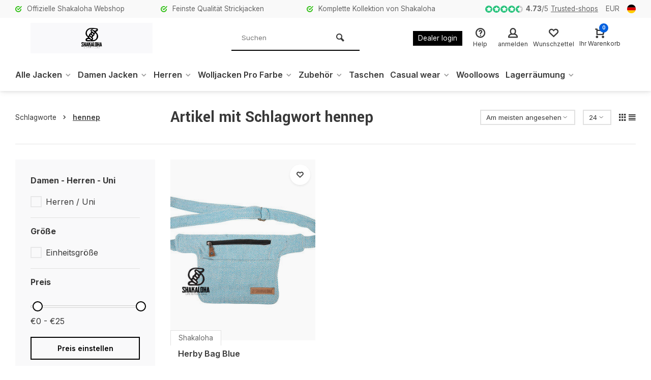

--- FILE ---
content_type: text/html;charset=utf-8
request_url: https://shop.shakaloha.com/de/tags/hennep/
body_size: 15253
content:
<!DOCTYPE html>
<html lang="de">
<head>  
<meta charset="utf-8"/>
<!-- [START] 'blocks/head.rain' -->
<!--

  (c) 2008-2026 Lightspeed Netherlands B.V.
  http://www.lightspeedhq.com
  Generated: 20-01-2026 @ 02:22:19

-->
<link rel="canonical" href="https://shop.shakaloha.com/de/tags/hennep/"/>
<link rel="alternate" href="https://shop.shakaloha.com/de/index.rss" type="application/rss+xml" title="Neue Produkte"/>
<meta name="robots" content="noodp,noydir"/>
<link href="https://plus.google.com/114870118688837674115?hl=en" rel="publisher"/>
<meta name="google-site-verification" content="7EmI13EfbCFdtAZXC9FzGl-6fI603wh31tizAV0MA7U"/>
<meta name="google-site-verification" content="0H4lYQzIWuJDPAJWLCk2t_hpiM6_7oWUTObChV-qoqU"/>
<meta name="google-site-verification" content="sJVgqz-emm1HzOTn2077sm9092PKsdIpsM2PzyFYZz0"/>
<meta name="google-site-verification" content="7EmI13EfbCFdtAZXC9FzGl-6fI603wh31tizAV0MA7U"/>
<meta name="google-site-verification" content="googleaff8bad2d6cd243d.html"/>
<meta property="og:url" content="https://shop.shakaloha.com/de/tags/hennep/?source=facebook"/>
<meta property="og:site_name" content="shop.shakaloha.com"/>
<meta property="og:title" content="hennep"/>
<meta property="og:description" content="Shakaloha Jacken aus Wolle für Damen und Herren online kaufen in originalle Shakaloha Webladen. Bestellen Sie Ihre fleece gefütterte Strickjacke einfach hier:"/>
<script>
(function(){function t(t,e,r){if("cookie"===t){var n=document.cookie.split(";");for(var o=0;o<n.length;o++){var i=n[o].split("=");if(i[0].trim()===e)return i[1]}}else if("localStorage"===t)return localStorage.getItem(e);else if("jsVariable"===t)return window[e];else console.warn("invalid uid source",t)}function e(e,r,n){var o=document.createElement("script");var y=document.querySelector('[nonce]');y&&o.setAttribute('nonce',y.nonce||y.getAttribute('nonce'));o.async=!0,o.src=r,e.insertBefore(o,n)}function r(r,n,o,i,a){var c,s=!1;try{var u=navigator.userAgent,f=/Version\/([0-9\._]+)(.*Mobile)?.*Safari.*/.exec(u);f&&parseFloat(f[1])>=16.4&&(c=t(o,i,""),s=!0)}catch(t){console.error(t)}var l=window[a]=window[a]||[];l.push({"gtm.start":(new Date).getTime(),event:"gtm.js"});var g=r+"/UzI1UEIzJmVu.js?tg="+n+(s?"&enableCK=true":"")+(c?"&mcookie="+encodeURIComponent(c):""),d=document.getElementsByTagName("script")[0];e(d.parentNode,g,d)}r('https://tagging.shakaloha.com',"N3DBTH6","cookie","_taggingmk","dataLayer")})();
</script>
<script>
<link href="https://cdn.jsdelivr.net/gh/habibullaharafat23/shakaloha@3110e8dcb26399dd416bd29c11487022030b3479/style.css" rel="stylesheet" type="text/css"/>
<script src="https://cdn.jsdelivr.net/gh/habibullaharafat23/shakaloha@e2f3f9a5df56361150b8551ba0994bb43cb04275/banner-controll.js" type="text/javascript"></script>

</script>
<!--[if lt IE 9]>
<script src="https://cdn.webshopapp.com/assets/html5shiv.js?2025-02-20"></script>
<![endif]-->
<!-- [END] 'blocks/head.rain' -->
<meta http-equiv="X-UA-Compatible" content="IE=edge" />
<title>hennep - shop.shakaloha.com</title>
<meta name="description" content="Shakaloha Jacken aus Wolle für Damen und Herren online kaufen in originalle Shakaloha Webladen. Bestellen Sie Ihre fleece gefütterte Strickjacke einfach hier:">
<meta name="keywords" content="hennep">
<meta name="MobileOptimized" content="320">
<meta name="HandheldFriendly" content="true">
<meta name="viewport" content="width=device-width, initial-scale=1, minimum-scale=1, maximum-scale=5">
<meta name="author" content="https://www.webdinge.nl/">
<link rel="preload" href="https://fonts.googleapis.com/css2?family=Yantramanav:wght@400;600;700;800;900&amp;family=Inter:wght@400;600;700;800;900&display=swap" as="style">
<link rel="preconnect" href="//cdn.webshopapp.com/" crossorigin>
<link rel="preconnect" href="https://fonts.googleapis.com">
<link rel="preconnect" href="https://fonts.gstatic.com" crossorigin>
<link rel="dns-prefetch" href="//cdn.webshopapp.com/">	
<link rel="dns-prefetch" href="https://fonts.googleapis.com">
<link rel="dns-prefetch" href="https://fonts.gstatic.com" crossorigin>  
<link rel="preload" as="style" href="https://cdn.webshopapp.com/shops/141542/themes/177259/assets/deviant-functions.css?20260117123713">
<link rel="preload" as="style" href="https://cdn.webshopapp.com/shops/141542/themes/177259/assets/theme-deviant.css?20260117123713">
<link rel="preload" as="script" href="https://cdn.webshopapp.com/shops/141542/themes/177259/assets/deviant-functions.js?20260117123713">
<link rel="preload" as="script" href="https://cdn.webshopapp.com/shops/141542/themes/177259/assets/theme-deviant.js?20260117123713">
<link rel="shortcut icon" href="https://cdn.webshopapp.com/shops/141542/themes/177259/v/762956/assets/favicon.ico?20210702002439" type="image/x-icon" />
<link href='https://fonts.googleapis.com/css2?family=Yantramanav:wght@400;600;700;800;900&amp;family=Inter:wght@400;600;700;800;900&display=swap' rel='stylesheet' type='text/css'>
<link rel="stylesheet" href="https://cdn.webshopapp.com/shops/141542/themes/177259/assets/deviant-functions.css?20260117123713" />
<link rel="stylesheet" href="https://cdn.webshopapp.com/shops/141542/themes/177259/assets/theme-deviant.css?20260117123713" />

<script src="https://cdn.webshopapp.com/shops/141542/themes/177259/assets/jquery-3-5-1-min.js?20260117123713"></script>
<script>
 window.lazySizesConfig = window.lazySizesConfig || {};
 window.lazySizesConfig.lazyClass = 'lazy';
 document.addEventListener('lazybeforeunveil', function(e){
    var bg = e.target.getAttribute('data-bg');
    if(bg){
        e.target.style.backgroundImage = 'url(' + bg + ')';
    }
});
</script>
<script type="application/ld+json">
{
  "@context": "https://schema.org/",
  "@type": "Organization",
  "url": "https://shop.shakaloha.com/de/",
  "name": "shop.shakaloha.com",
  "legalName": "shop.shakaloha.com",
  "description": "Shakaloha Jacken aus Wolle für Damen und Herren online kaufen in originalle Shakaloha Webladen. Bestellen Sie Ihre fleece gefütterte Strickjacke einfach hier:",
  "logo": "https://cdn.webshopapp.com/shops/141542/themes/177259/assets/logo.png?20260117123713",
  "image": "https://cdn.webshopapp.com/shops/141542/themes/177259/assets/banner1.png?20260117123713",
  "contactPoint": {
    "@type": "ContactPoint",
    "contactType": "Customer service",
    "telephone": "+31 20 2009670"
  },
  "address": {
    "@type": "PostalAddress",
    "streetAddress": "Sumatrakade 1017",
    "addressLocality": "( Niet het retour adres)",
    "addressRegion": "",
    "postalCode": "1019RD AMSTERDAM",
    "addressCountry": "Nederland"
  }
}
</script>
</head>  
<body>
				  
  

<div class="main-container two-lines">
  <div id="top">
  <div class="top container flex flex-align-center flex-between">
    <div class="usp-car swiper-container normal is-mobile" id="carousel1891044535" data-sw-items="[4,2,1]" data-sw-mobile="true" data-sw-mobile-auto="true">
      <div class="swiper-wrapper">
                              <div class="usp swiper-slide ">
                          <i class="icon-check-circle icon_w_text"></i>
             <span class="usp-text">
               Offizielle Shakaloha Webshop
               <span class="usp-subtext"></span>
             </span>
                       </div>
                                       <div class="usp swiper-slide ">
                          <i class="icon-check-circle icon_w_text"></i>
             <span class="usp-text">
               Feinste Qualität Strickjacken
               <span class="usp-subtext"></span>
             </span>
                       </div>
                                       <div class="usp swiper-slide ">
                          <i class="icon-check-circle icon_w_text"></i>
             <span class="usp-text">
               Komplette Kollektion von Shakaloha
               <span class="usp-subtext"></span>
             </span>
                       </div>
                                       <div class="usp swiper-slide hidden-desktop hidden-tab-ls">
                          <i class="icon-check-circle icon_w_text"></i>
             <span class="usp-text">
               Fleece / Baumwolle gefütterte Strickjacken
               <span class="usp-subtext"></span>
             </span>
                       </div>
                  
      </div>
    </div>
    <div class="shop-score flex flex-align-center">
           
  <div class="item-rating flex">
              <span class="icon-favourite on"></span>
              <span class="icon-favourite on"></span>
              <span class="icon-favourite on"></span>
              <span class="icon-favourite on"></span>
              <span class="icon-favourite semi"></span>
      </div>
                    
    <span class="text"><b>4.73</b>/<em>5</em><a href="https://www.trustedshops.nl/verkopersbeoordeling/info_XCEBE2174E4EEEB90A8A6B0B10BFD0A26.html">Trusted-shops</a></span>
	  <a class="abs-link" target="_blank" href="https://www.trustedshops.nl/verkopersbeoordeling/info_XCEBE2174E4EEEB90A8A6B0B10BFD0A26.html"></a>
</div>
       	<div class="settings visible-desktop">
      <div class="select-dropdown flex flex-align-center flex-between">
        <span data-toggle="dropdown" class="flex flex-column">EUR</span>
        <div class="dropdown-menu" role="menu">
                         
           <a href="https://shop.shakaloha.com/de/session/currency/eur/" rel="nofollow" title="eur"><span>EUR</span></a>
                         
           <a href="https://shop.shakaloha.com/de/session/currency/gbp/" rel="nofollow" title="gbp"><span>GBP</span></a>
                         
           <a href="https://shop.shakaloha.com/de/session/currency/sek/" rel="nofollow" title="sek"><span>SEK</span></a>
                 </div>
      </div>
    </div>
            <div class="settings langs visible-desktop">
      <div class="select-dropdown flex flex-align-center flex-between">
        <span data-toggle="dropdown" class="flex flex-column"><img src="https://cdn.webshopapp.com/shops/141542/themes/177259/assets/flag-de.svg?20260117123713" alt="" width="17" height="17"/></span>
        <div class="dropdown-menu" role="menu">                                                                                          
  <a href="https://shop.shakaloha.com/nl/go/category/" lang="nl" title="Nederlands">
    <img class="flag-icon" src="https://cdn.webshopapp.com/shops/141542/themes/177259/assets/flag-nl.svg?20260117123713" alt="Nederlands" width="17" height="17"/>
  </a>
  <a href="https://shop.shakaloha.com/de/go/category/" lang="de" title="Deutsch">
    <img class="flag-icon" src="https://cdn.webshopapp.com/shops/141542/themes/177259/assets/flag-de.svg?20260117123713" alt="Deutsch" width="17" height="17"/>
  </a>
  <a href="https://shop.shakaloha.com/en/go/category/" lang="en" title="English">
    <img class="flag-icon" src="https://cdn.webshopapp.com/shops/141542/themes/177259/assets/flag-en.svg?20260117123713" alt="English" width="17" height="17"/>
  </a>
  <a href="https://shop.shakaloha.com/fr/go/category/" lang="fr" title="Français">
    <img class="flag-icon" src="https://cdn.webshopapp.com/shops/141542/themes/177259/assets/flag-fr.svg?20260117123713" alt="Français" width="17" height="17"/>
  </a>
  <a href="https://shop.shakaloha.com/es/go/category/" lang="es" title="Español">
    <img class="flag-icon" src="https://cdn.webshopapp.com/shops/141542/themes/177259/assets/flag-es.svg?20260117123713" alt="Español" width="17" height="17"/>
  </a>
</div>
      </div>
    </div>
      </div>
</div>
<header id="header" >
    <div class="inner-head logo_ll">
   <div class="header flex flex-align-center flex-between container">
        <div class="logo with-bg">
     <a href="https://shop.shakaloha.com/de/" title="shop.shakaloha.com" >
                	<img src="https://cdn.webshopapp.com/shops/141542/files/373013418/shakaloha-black-svg.svg" alt="shop.shakaloha.com" width="240" height="60"  class="visible-mobile visible-tablet" />
                         	<img src="https://cdn.webshopapp.com/shops/141542/files/373013418/shakaloha-black-svg.svg" alt="shop.shakaloha.com" width="240" height="60"  class="visible-desktop" />
               </a>
    </div>
            <div class="search search-desk flex1 visible-desktop">
     <form action="https://shop.shakaloha.com/de/search/" method="get">
        <div class="clearable-input flex">
           <input type="text" name="q" class="search-query" autocomplete="off" placeholder="Suchen" value="" />
           <span class="clear-search btn-round small hidden-desktop" data-clear-input><i class="icon-remove"></i></span>
           <button type="submit" class="btn"><i class="icon-search"></i></button>
        </div>
      </form> 
      <div class="autocomplete dropdown-menu" role="menu">
        <div class="products container grid grid-6"></div>
       	<div class="notfound">Keine Produkte gefunden</div>
        <div class="more"><a class="banner-btn trans livesearch" href="#">Alle Ergebnisse anzeigen <span>(0)</span></a></div>
    	</div>
    </div>
               <div class="tools-wrap flex flex-align-center ">
      <div class="tool dealer visible-desktop">
        <div class="select-dropdown">
          <a class="flex flex-column flex-align-center" href="https://dealer.shakaloha.com/">
            <span class="small-lable">Dealer login</span>
          </a>
        </div>
      </div>
      <div class="tool service">
        <div class="select-dropdown">
          <a class="flex flex-column flex-align-center" href="https://shop.shakaloha.com/de/service/">
            <i class="icon-help"></i>
            <span class="small-lable visible-desktop">Help</span>
          </a>
        </div>
      </div>
      <div class="tool myacc">
        <div class="select-dropdown">
                     <a class="flex flex-column flex-align-center" data-fancybox="" data-src="#popup-login" data-options='{"touch" : false, "modal" : false}' href="javascript:;">
            <i class="icon-users"></i>
            <span class="small-lable  visible-desktop">anmelden</span>
          </a>
                  </div>
      </div>
      <div class="tool wishlist">
                <a class="flex flex-column flex-align-center" data-fancybox="" data-src="#popup-login" data-options='{"touch" : false, "modal" : false}' href="javascript:;">
          <i class="icon-heart"></i>
          <span class="small-lable  visible-desktop">Wunschzettel</span>
        </a>
              </div>
      <div class="tool mini-cart">
        <div class="select-dropdown">
          <a href="https://shop.shakaloha.com/de/cart/" class="flex flex-column flex-align-center">
                                    <span class="i-wrap">          
              <span class="ccnt">0</span>
              <i class="icon-cart-modern"></i>
            </span>
            <span class="small-lable visible-desktop">Ihr Warenkorb</span>
          </a>
          <div class="dropdown-menu keep-open" role="menu"><div class="pleasewait">
<svg width="100px"  height="100px"  xmlns="http://www.w3.org/2000/svg" viewBox="0 0 100 100" preserveAspectRatio="xMidYMid" class="lds-eclipse" style="background: rgba(0, 0, 0, 0) none repeat scroll 0% 0%;"><path ng-attr-d="" ng-attr-fill="" stroke="none" d="M10 50A40 40 0 0 0 90 50A40 42 0 0 1 10 50" fill="#ff5000"><animateTransform attributeName="transform" type="rotate" calcMode="linear" values="0 50 51;360 50 51" keyTimes="0;1" dur="1s" begin="0s" repeatCount="indefinite"></animateTransform></path></svg>
</div><div class="title">Ihr Warenkorb<span class="close-cart btn-round small visible-mobile visible-tablet"><i class="icon-remove"></i></span></div>
  <div class="widget_content flex flex-column">
    
<div class="item no-products ">Keine Artikel in Ihrem Warenkorb</div> 
 </div>
 <div class="cart-info show">
  <div class="total">
       <div class="shipc flex flex-align-center flex-between">
    <span>Gesamt:</span>
    <span class="amount">€0,00</span>
   </div>
   <a href="https://shop.shakaloha.com/de/checkout/" class="btn btn1" title="Kasse">Kasse</a>
   <a href="https://shop.shakaloha.com/de/cart/" title="Warenkorb bearbeiten" class="view-cart btn btn3">Warenkorb bearbeiten</a>
  </div>
</div></div>
        </div>
      </div>
    </div>
     </div>
  <nav id="menu" class="nav list-inline menu_style1 visible-desktop"><div class="container"><ul class="menu list-inline">
      <li class="item sub"><a href="https://shop.shakaloha.com/de/alle-jacken/" title="Alle Jacken">Alle Jacken<i class="hidden-tab-ls icon-small-down"></i></a>
        <div class="dropdown-menu">
      <ul>
                <li>
         <a class="flex flex-between flex-align-center" href="https://shop.shakaloha.com/de/alle-jacken/alle-strickjacken-mit-teddyfutter/" title="Alle Strickjacken mit Teddyfutter">Alle Strickjacken mit Teddyfutter</a>
                  </li>
                <li>
         <a class="flex flex-between flex-align-center" href="https://shop.shakaloha.com/de/alle-jacken/alle-strickjacken-mit-fleece-gefuettert/" title="Alle Strickjacken mit Fleece gefüttert">Alle Strickjacken mit Fleece gefüttert</a>
                  </li>
                <li>
         <a class="flex flex-between flex-align-center" href="https://shop.shakaloha.com/de/alle-jacken/alle-westen-mit-windstopperfutter/" title="Alle Westen mit Windstopperfutter">Alle Westen mit Windstopperfutter</a>
                  </li>
                <li>
         <a class="flex flex-between flex-align-center" href="https://shop.shakaloha.com/de/alle-jacken/alle-strickjacken-mit-baumwollfutter/" title="Alle Strickjacken mit Baumwollfutter">Alle Strickjacken mit Baumwollfutter</a>
                  </li>
                <li>
         <a class="flex flex-between flex-align-center" href="https://shop.shakaloha.com/de/alle-jacken/alle-strickjacken-ohne-futter-weiche-merinowolle/" title="Alle Strickjacken ohne Futter (weiche Merinowolle)">Alle Strickjacken ohne Futter (weiche Merinowolle)</a>
                  </li>
                <li>
         <a class="flex flex-between flex-align-center" href="https://shop.shakaloha.com/de/alle-jacken/weste/" title="Weste">Weste</a>
                  </li>
                <li>
         <a class="flex flex-between flex-align-center" href="https://shop.shakaloha.com/de/alle-jacken/wollwesten-mit-baumwollfutter-im-angebot/" title="Wollwesten mit Baumwollfutter im Angebot">Wollwesten mit Baumwollfutter im Angebot</a>
                  </li>
                <li class="cat-l"><a href="https://shop.shakaloha.com/de/alle-jacken/" title="Alle Jacken" class="btn btn3">Alle</a></li>
      </ul>
    </div>
      
  </li>
        <li class="item sub"><a href="https://shop.shakaloha.com/de/damen-jacken/" title="Damen Jacken">Damen Jacken<i class="hidden-tab-ls icon-small-down"></i></a>
        <div class="dropdown-menu">
      <ul>
                <li>
         <a class="flex flex-between flex-align-center" href="https://shop.shakaloha.com/de/damen-jacken/alle-damen-wolljacken/" title="Alle Damen Wolljacken">Alle Damen Wolljacken</a>
                  </li>
                <li>
         <a class="flex flex-between flex-align-center" href="https://shop.shakaloha.com/de/damen-jacken/damen-strickjacken-mit-stehkragen/" title="Damen Strickjacken mit Stehkragen">Damen Strickjacken mit Stehkragen</a>
                  </li>
                <li>
         <a class="flex flex-between flex-align-center" href="https://shop.shakaloha.com/de/damen-jacken/damen-strickjacken-mit-kapuze/" title="Damen Strickjacken mit Kapuze">Damen Strickjacken mit Kapuze</a>
                  </li>
                <li>
         <a class="flex flex-between flex-align-center" href="https://shop.shakaloha.com/de/damen-jacken/damen-wolljacken-mit-abnehmbarer-kapuze/" title="Damen Wolljacken mit abnehmbarer Kapuze">Damen Wolljacken mit abnehmbarer Kapuze</a>
                  </li>
                <li>
         <a class="flex flex-between flex-align-center" href="https://shop.shakaloha.com/de/damen-jacken/lange-damen-strickjacken/" title="Lange Damen Strickjacken">Lange Damen Strickjacken</a>
                  </li>
                <li>
         <a class="flex flex-between flex-align-center" href="https://shop.shakaloha.com/de/damen-jacken/frauen-pullover-merino-ohne-futter/" title="Frauen Pullover Merino ohne Futter">Frauen Pullover Merino ohne Futter</a>
                  </li>
                <li>
         <a class="flex flex-between flex-align-center" href="https://shop.shakaloha.com/de/damen-jacken/koerperwaermer/" title="Körperwärmer">Körperwärmer</a>
                  </li>
                <li class="cat-l"><a href="https://shop.shakaloha.com/de/damen-jacken/" title="Damen Jacken" class="btn btn3">Alle</a></li>
      </ul>
    </div>
      
  </li>
        <li class="item sub"><a href="https://shop.shakaloha.com/de/herren/" title="Herren">Herren<i class="hidden-tab-ls icon-small-down"></i></a>
        <div class="dropdown-menu">
      <ul>
                <li>
         <a class="flex flex-between flex-align-center" href="https://shop.shakaloha.com/de/herren/herren-strickjacken/" title="Herren Strickjacken">Herren Strickjacken</a>
                  </li>
                <li>
         <a class="flex flex-between flex-align-center" href="https://shop.shakaloha.com/de/herren/herren-strickjacken-mit-stehkragen/" title="Herren Strickjacken mit Stehkragen">Herren Strickjacken mit Stehkragen</a>
                  </li>
                <li>
         <a class="flex flex-between flex-align-center" href="https://shop.shakaloha.com/de/herren/herren-strickjacken-mit-kapuze/" title="Herren Strickjacken mit Kapuze">Herren Strickjacken mit Kapuze</a>
                  </li>
                <li>
         <a class="flex flex-between flex-align-center" href="https://shop.shakaloha.com/de/herren/herren-wolljacken-mit-abnehmbarer-kapuze/" title="Herren Wolljacken mit abnehmbarer Kapuze">Herren Wolljacken mit abnehmbarer Kapuze</a>
                  </li>
                <li>
         <a class="flex flex-between flex-align-center" href="https://shop.shakaloha.com/de/herren/pullover-fuer-maenner/" title="Pullover für Männer">Pullover für Männer</a>
                  </li>
                <li>
         <a class="flex flex-between flex-align-center" href="https://shop.shakaloha.com/de/herren/strickjacken-mit-windstopperfutter/" title="Strickjacken mit Windstopperfutter">Strickjacken mit Windstopperfutter</a>
                  </li>
                <li>
         <a class="flex flex-between flex-align-center" href="https://shop.shakaloha.com/de/herren/koerperwaermer/" title="Körperwärmer">Körperwärmer</a>
                  </li>
                <li class="cat-l"><a href="https://shop.shakaloha.com/de/herren/" title="Herren" class="btn btn3">Alle</a></li>
      </ul>
    </div>
      
  </li>
        <li class="item sub"><a href="https://shop.shakaloha.com/de/wolljacken-pro-farbe/" title="Wolljacken Pro Farbe">Wolljacken Pro Farbe<i class="hidden-tab-ls icon-small-down"></i></a>
        <div class="dropdown-menu">
      <ul>
                <li>
         <a class="flex flex-between flex-align-center" href="https://shop.shakaloha.com/de/wolljacken-pro-farbe/anthrazit-strickjacken/" title="Anthrazit Strickjacken">Anthrazit Strickjacken</a>
                  </li>
                <li>
         <a class="flex flex-between flex-align-center" href="https://shop.shakaloha.com/de/wolljacken-pro-farbe/beige-creme-strickjacken/" title="Beige /  Creme Strickjacken">Beige /  Creme Strickjacken</a>
                  </li>
                <li>
         <a class="flex flex-between flex-align-center" href="https://shop.shakaloha.com/de/wolljacken-pro-farbe/dunkelbraune-strickjacken/" title="Dunkelbraune Strickjacken">Dunkelbraune Strickjacken</a>
                  </li>
                <li>
         <a class="flex flex-between flex-align-center" href="https://shop.shakaloha.com/de/wolljacken-pro-farbe/graue-wolljacken/" title="Graue Wolljacken">Graue Wolljacken</a>
                  </li>
                <li>
         <a class="flex flex-between flex-align-center" href="https://shop.shakaloha.com/de/wolljacken-pro-farbe/hellbraune-jacken/" title="Hellbraune Jacken">Hellbraune Jacken</a>
                  </li>
                <li>
         <a class="flex flex-between flex-align-center" href="https://shop.shakaloha.com/de/wolljacken-pro-farbe/bunt-farbige-strickjacken/" title="Bunt Farbige Strickjacken">Bunt Farbige Strickjacken</a>
                  </li>
                <li>
         <a class="flex flex-between flex-align-center" href="https://shop.shakaloha.com/de/wolljacken-pro-farbe/patchwork-wolljacken/" title="Patchwork Wolljacken">Patchwork Wolljacken</a>
                  </li>
                <li>
         <a class="flex flex-between flex-align-center" href="https://shop.shakaloha.com/de/wolljacken-pro-farbe/gestreifte-strickjacken/" title="Gestreifte Strickjacken">Gestreifte Strickjacken</a>
                  </li>
                <li>
         <a class="flex flex-between flex-align-center" href="https://shop.shakaloha.com/de/wolljacken-pro-farbe/navy-blue-jackets/" title="Navy Blue Jackets">Navy Blue Jackets</a>
                  </li>
                <li>
         <a class="flex flex-between flex-align-center" href="https://shop.shakaloha.com/de/wolljacken-pro-farbe/schwarze-strickjacken/" title="Schwarze Strickjacken">Schwarze Strickjacken</a>
                  </li>
                <li class="cat-l"><a href="https://shop.shakaloha.com/de/wolljacken-pro-farbe/" title="Wolljacken Pro Farbe" class="btn btn3">Alle</a></li>
      </ul>
    </div>
      
  </li>
        <li class="item sub"><a href="https://shop.shakaloha.com/de/zubehoer/" title="Zubehör">Zubehör<i class="hidden-tab-ls icon-small-down"></i></a>
        <div class="dropdown-menu">
      <ul>
                <li>
         <a class="flex flex-between flex-align-center" href="https://shop.shakaloha.com/de/zubehoer/muetzen/" title="Mützen">Mützen</a>
                  </li>
                <li>
         <a class="flex flex-between flex-align-center" href="https://shop.shakaloha.com/de/zubehoer/schluesselanhaenger/" title="Schlüsselanhänger">Schlüsselanhänger</a>
                  </li>
                <li>
         <a class="flex flex-between flex-align-center" href="https://shop.shakaloha.com/de/zubehoer/handschuhe-handwaermer/" title="Handschuhe &amp; Handwärmer">Handschuhe &amp; Handwärmer</a>
                  </li>
                <li>
         <a class="flex flex-between flex-align-center" href="https://shop.shakaloha.com/de/zubehoer/schals/" title="Schals">Schals</a>
                  </li>
                <li>
         <a class="flex flex-between flex-align-center" href="https://shop.shakaloha.com/de/zubehoer/stirnbaender/" title="Stirnbänder">Stirnbänder</a>
                  </li>
                <li>
         <a class="flex flex-between flex-align-center" href="https://shop.shakaloha.com/de/zubehoer/bunte-muetzen/" title="Bunte Mützen">Bunte Mützen</a>
                  </li>
                <li>
         <a class="flex flex-between flex-align-center" href="https://shop.shakaloha.com/de/zubehoer/beige-muetzen/" title="Beige Mützen">Beige Mützen</a>
                  </li>
                <li>
         <a class="flex flex-between flex-align-center" href="https://shop.shakaloha.com/de/zubehoer/dunkelgraue-muetzen/" title="Dunkelgraue Mützen">Dunkelgraue Mützen</a>
                  </li>
                <li>
         <a class="flex flex-between flex-align-center" href="https://shop.shakaloha.com/de/zubehoer/hellbraune-muetzen/" title="Hellbraune Mützen">Hellbraune Mützen</a>
                  </li>
                <li>
         <a class="flex flex-between flex-align-center" href="https://shop.shakaloha.com/de/zubehoer/graue-muetzen/" title="Graue Mützen">Graue Mützen</a>
                  </li>
                <li>
         <a class="flex flex-between flex-align-center" href="https://shop.shakaloha.com/de/zubehoer/darkbrown-strickmuetzen/" title="Darkbrown Strickmützen">Darkbrown Strickmützen</a>
                  </li>
                <li>
         <a class="flex flex-between flex-align-center" href="https://shop.shakaloha.com/de/zubehoer/schwarze-strickmuetzen/" title="Schwarze Strickmützen">Schwarze Strickmützen</a>
                  </li>
                <li>
         <a class="flex flex-between flex-align-center" href="https://shop.shakaloha.com/de/zubehoer/socken/" title="Socken">Socken</a>
                  </li>
                <li>
         <a class="flex flex-between flex-align-center" href="https://shop.shakaloha.com/de/zubehoer/merinohuete/" title="Merinohüte">Merinohüte</a>
                  </li>
                <li>
         <a class="flex flex-between flex-align-center" href="https://shop.shakaloha.com/de/zubehoer/wendehuete/" title="Wendehüte">Wendehüte</a>
                  </li>
                <li>
         <a class="flex flex-between flex-align-center" href="https://shop.shakaloha.com/de/zubehoer/beinwaermer/" title="Beinwärmer">Beinwärmer</a>
                  </li>
                <li>
         <a class="flex flex-between flex-align-center" href="https://shop.shakaloha.com/de/zubehoer/caps/" title="Caps">Caps</a>
                  </li>
                <li>
         <a class="flex flex-between flex-align-center" href="https://shop.shakaloha.com/de/zubehoer/trockenbaelle/" title="Trockenbälle">Trockenbälle</a>
                  </li>
                <li>
         <a class="flex flex-between flex-align-center" href="https://shop.shakaloha.com/de/zubehoer/halswaermer/" title="Halswärmer">Halswärmer</a>
                  </li>
                <li class="cat-l"><a href="https://shop.shakaloha.com/de/zubehoer/" title="Zubehör" class="btn btn3">Alle</a></li>
      </ul>
    </div>
      
  </li>
        <li class="item"><a href="https://shop.shakaloha.com/de/taschen/" title="Taschen">Taschen</a>
      
  </li>
        <li class="item sub"><a href="https://shop.shakaloha.com/de/casual-wear/" title="Casual wear">Casual wear<i class="hidden-tab-ls icon-small-down"></i></a>
        <div class="dropdown-menu">
      <ul>
                <li>
         <a class="flex flex-between flex-align-center" href="https://shop.shakaloha.com/de/casual-wear/men-casual-wear/" title="Men Casual wear">Men Casual wear</a>
                  </li>
                <li>
         <a class="flex flex-between flex-align-center" href="https://shop.shakaloha.com/de/casual-wear/ladies-casual-wear/" title="Ladies Casual wear">Ladies Casual wear</a>
                  </li>
                <li class="cat-l"><a href="https://shop.shakaloha.com/de/casual-wear/" title="Casual wear" class="btn btn3">Alle</a></li>
      </ul>
    </div>
      
  </li>
        <li class="item"><a href="https://shop.shakaloha.com/de/woolloows/" title="Woolloows">Woolloows</a>
      
  </li>
            <li class="item sub"><a href="https://shop.shakaloha.com/de/lagerraeumung/" title="Lagerräumung">Lagerräumung<i class="hidden-tab-ls icon-small-down"></i></a>
        <div class="dropdown-menu">
      <ul>
                <li>
         <a class="flex flex-between flex-align-center" href="https://shop.shakaloha.com/de/lagerraeumung/baumwolljacken-im-angebot/" title="Baumwolljacken im Angebot">Baumwolljacken im Angebot</a>
                  </li>
                <li>
         <a class="flex flex-between flex-align-center" href="https://shop.shakaloha.com/de/lagerraeumung/wolljacken-im-angebot/" title="Wolljacken im Angebot">Wolljacken im Angebot</a>
                  </li>
                <li class="cat-l"><a href="https://shop.shakaloha.com/de/lagerraeumung/" title="Lagerräumung" class="btn btn3">Alle</a></li>
      </ul>
    </div>
      
  </li>
        <li class="item"><a href="https://shop.shakaloha.com/de/" title=""></a>
      
  </li>
          
    
  	  
</ul>

</div></nav>  </div>
    <div class="search ll flex1 visible-mobile visible-tablet search-mob">
   <div class="mob-men flex flex-align-center">
     <i class="icon-menu"></i>
   </div>
   <form action="https://shop.shakaloha.com/de/search/" method="get">
      <div class="clearable-input flex">
         <input type="text" name="q" class="search-query" autocomplete="off" placeholder="Suchen" value="" />
         <span class="clear-search btn-round small hidden-desktop" data-clear-input><i class="icon-remove"></i></span>
      </div>
    </form> 
    <div class="autocomplete dropdown-menu" role="menu">
      <div class="products container grid grid-6"></div>
      <div class="notfound">Keine Produkte gefunden</div>
      <div class="more"><a class="banner-btn trans livesearch" href="#">Alle Ergebnisse anzeigen <span>(0)</span></a></div>
    </div>
  </div>
  </header>
<div class="mobile-add-msg">
  <div class="inner-msg">
    <span class="title">Added to cart</span>
    <div class="item flex flex-align-center">
      <div class="greyed"><img src="" alt="" width="60" height="60" /></div>
      <span class="item-name flex1"></span>
      <span class="item-price-container flex flex-column">
        <span class="old-price"></span>
        <span class="item-price"></span>
      </span>
    </div>
    <a href="https://shop.shakaloha.com/de/cart/" class="btn btn1" title="Warenkorb bearbeiten">Warenkorb bearbeiten</a>
    <a href="javascript:;" title="Weiter einkaufen" class="hide-msg btn btn3">Weiter einkaufen</a>
  </div>
</div>   
      
 

	                                                                                     
	                                                                                     
	                                                                                     
	                                                                                                                   
	                                                                                                                                                                                                             
	  	                                   
	  	  	                                   
	  
<div class="page-container collection">
	<div class="container">
   	<div class="collection-title">
      <div class="wrap flex flex-align-center">  
        <script type="application/ld+json">
{
"@context": "https://schema.org",
"@type": "BreadcrumbList",
  "itemListElement": [{
    "@type": "ListItem",
    "position": 1,
    "name": "Startseite",
    "item": "https://shop.shakaloha.com/de/"
  },    {
    "@type": "ListItem",
    "position": 2,
    "name": "Schlagworte",
    "item": "https://shop.shakaloha.com/de/tags/"
  },     {
    "@type": "ListItem",
    "position": 3,
    "name": "hennep",
    "item": "https://shop.shakaloha.com/de/tags/hennep/"
  }     ]
}
</script>
<div class="breadcrumb-container flex flex-align-center flex-wrap">
	<a class="go-back hidden-desktop" href="javascript: history.go(-1)"><i class="icon-tail-left icon_w_text"></i>Zurück</a>
			<a href="https://shop.shakaloha.com/de/tags/"  class="visible-desktop ">Schlagworte<i class="icon-small-right"></i></a>
		<a href="https://shop.shakaloha.com/de/tags/hennep/"  class="visible-desktop active">hennep</a>
	</div>   
        <h1 class="title">Artikel mit Schlagwort hennep</h1>
                <div class="category-toolbar flex flex-align-center flex-between visible-desktop">
           <form action="https://shop.shakaloha.com/de/tags/hennep/" method="get" id="filter_form_2" class="tools-wrap flex flex-align-center">
            <input type="hidden" name="mode" value="grid" id="filter_form_mode" />
            <input type="hidden" name="limit" value="24" id="filter_form_limit" />
            <input type="hidden" name="sort" value="popular" id="filter_form_sort" />
            <span class="col-c">1 Produkte</span>
                                        <div class="sort-box custom-select">
               <select name="sort" id="sort">
                <option value="popular" selected="selected">Am meisten angesehen</option><option value="newest">Neueste Produkte</option><option value="lowest">Niedrigster Preis</option><option value="highest">Höchster Preis</option><option value="asc">Name aufsteigend</option><option value="desc">Name absteigend</option>               </select>        
              </div>
                            <div class="view-count-box visible-desktop custom-select">
                <select name="limit" id="limit">
                                      <option value="4">4</option>
                                      <option value="8">8</option>
                                      <option value="12">12</option>
                                      <option value="16">16</option>
                                      <option value="20">20</option>
                                      <option value="24" selected="selected">24</option>
                                      <option value="48">48</option>
                                      <option value="96">96</option>
                                  </select> 
              </div>
                                      <div class="view-box visible-desktop flex">
              <a href="https://shop.shakaloha.com/de/tags/hennep/" class=""><i class="icon-grid1"></i></a>
              <a href="https://shop.shakaloha.com/de/tags/hennep/?mode=list" class=""><i class="icon-align-justify"></i></a>
            </div>
          </form> 
        </div>
      </div>
    </div>
 	 <div class="main-content with-sidebar flex">
  	    <aside class="mobile-menu-side" data-menu="filters">
            
         
    <div class="filters-aside with-contrast">
      <form action="https://shop.shakaloha.com/de/tags/hennep/" method="get" id="filter_form">
  <input type="hidden" name="mode" value="grid" id="filter_form_mode_1069866311" />
  <input type="hidden" name="limit" value="24" id="filter_form_limit_2037810126" />
  <input type="hidden" name="sort" value="popular" id="filter_form_sort_586308593" />
  <input type="hidden" name="max" value="25" id="filter_form_max" />
  <input type="hidden" name="min" value="0" id="filter_form_min" />
  <div class="filters ">
           
      <div class="filter dropdown">
       <span class="title " >Damen - Herren - Uni</span>
       <ul class=" inner checkbox  ">
                  <li class="filter-wrap flex flex-align-center">
            <input id="filter_173612" type="checkbox" name="filter[]" value="173612"  />
            <label for="filter_173612">Herren / Uni</label>              
          </li>
                  <li class="submit_filters"><a href="javascript:;" class="btn btn1">View <span class="filter_count">1</span> results</a></li>
       </ul>
      </div>
       
      <div class="filter dropdown">
       <span class="title " >Größe</span>
       <ul class=" inner checkbox  ">
                  <li class="filter-wrap flex flex-align-center">
            <input id="filter_774437" type="checkbox" name="filter[]" value="774437"  />
            <label for="filter_774437">Einheitsgröße</label>              
          </li>
                  <li class="submit_filters"><a href="javascript:;" class="btn btn1">View <span class="filter_count">1</span> results</a></li>
       </ul>
      </div>
                   <div class="filter dropdown pricing">
       <span class="title" >Preis</span>
       <ul class=" inner checkbox">
        <li class="filter-wrap flex flex-align-center flex-column">
         <div class="sidebar-filter">
          <div class="sidebar-filter-range">
            <div id="slider-handles" class="p-slider noUi-extended"></div>
          </div>
         	<span id="slider-step-value"></span>
         	<button type="submit" class="price-btn btn btn3">Preis einstellen</button>
         </div>      
        </li>
       </ul>
      </div>
       <div class="mob-filter-sub hidden-desktop"><a href="javascript:;" class="submit_filters">View <span class="filter_count">1</span> results</a></div>
  </div>
  </form>
    </div>
       
     </aside>
   	     <div class="inner-content">
             <div class="sub-sub-wrap flex">
              <div class="flex sub-fil-wrap ">
        <span class="title visible-desktop">Filter</span>
                 <span class="mob-filters btn btn1 visible-mobile visible-tablet" data-menu="filters"><i class="icon_w_text icon-equalizer2"></i>Filter</span>
               </div>
       </div>

        	               <div class="products-area grid grid-3 ">

<div class="item is_grid   " data-handle="https://shop.shakaloha.com/de/herby-bag-blue-106944951.html" data-vid="216803498" data-extrainfo="" data-imgor="rect">
    
   <div class="item-image-container borderless rect">
          <a class="m-img greyed" href="https://shop.shakaloha.com/de/herby-bag-blue-106944951.html" title="Shakaloha Herby Bag Blue">
       <img src="https://cdn.webshopapp.com/assets/blank.gif?2025-02-20" data-src="https://cdn.webshopapp.com/shops/141542/files/320104198/320x400x1/shakaloha-herby-bag-blue.jpg" alt="Shakaloha Herby Bag Blue" class="lazy" width=320 height=400 />
     </a>
        <div class="label flex">
                </div>
              <div class="mob-wishlist">
              <a href="https://shop.shakaloha.com/de/account/login/" class="login_wishlist btn-round small" title="Zur Wunschliste hinzufügen" data-pid="106944951" data-wid=""><i class="icon-heart"></i></a>
          </div>
    </div>
  <div class="item-meta-container ">
    <a class="brand-name" href="https://shop.shakaloha.com/de/herby-bag-blue-106944951.html" title="Shakaloha Herby Bag Blue"><h3>Shakaloha</h3></a>    <a class="item-name" href="https://shop.shakaloha.com/de/herby-bag-blue-106944951.html" title="Shakaloha Herby Bag Blue"><h3>Herby Bag Blue</h3></a>
           
    <div class="item-rating flex flex-align-center">
       	    	 <span class="star fa fa-star off"></span>
		   	    	 <span class="star fa fa-star off"></span>
		   	    	 <span class="star fa fa-star off"></span>
		   	    	 <span class="star fa fa-star off"></span>
		   	    	 <span class="star fa fa-star off"></span>
		    </div>
             <div class="item-btn flex flex-align-center flex-between">
       <div class="item-price-container flex flex-column">
                    <span class="item-price">€22,95</span>       </div> 
       <div class="action-btns flex flex-align-center">
                         </div>
          </div>   
       </div>
</div>


</div>
    <div class="toolbox-pagination flex-align-center flex flex-wrap flex-between"><div class="pages">Seite 1 von 1</div>
<ul class="pagination list-inline">
                    <li  class="active"><a href="https://shop.shakaloha.com/de/tags/hennep/" class="btn-round small  active"><i>1</i></a></li>
              </ul></div>    </div>
   </div>
      </div>
 </div>  	<footer id="footer">       
    <div class="footer-usps">
    <div class=" container flex">
       <div class="usp-car swiper-container normal is-mobile" id="carousel1423348446" data-sw-items="[3,2,1]" data-sw-mobile="true" data-sw-mobile-auto="true">
        <div class="swiper-wrapper">
                                    <div class="usp swiper-slide">
                              <i class="icon-check-circle icon_w_text"></i>
               <span class="usp-text">
                 Offizielle Shakaloha Webshop
                 <span class="usp-subtext"></span>
                </span>
                           </div>
                                               <div class="usp swiper-slide">
                              <i class="icon-check-circle icon_w_text"></i>
               <span class="usp-text">
                 Feinste Qualität Strickjacken
                 <span class="usp-subtext"></span>
                </span>
                           </div>
                                               <div class="usp swiper-slide">
                              <i class="icon-check-circle icon_w_text"></i>
               <span class="usp-text">
                 Komplette Kollektion von Shakaloha
                 <span class="usp-subtext"></span>
                </span>
                           </div>
                                               <div class="usp swiper-slide">
                              <i class="icon-check-circle icon_w_text"></i>
               <span class="usp-text">
                 Fleece / Baumwolle gefütterte Strickjacken
                 <span class="usp-subtext"></span>
                </span>
                           </div>
                           	</div>
      </div>      
    </div>
  </div>
    <div class="footer-newsletter">
    <div class="newslet container">
      <form id="form-newsletter" action="https://shop.shakaloha.com/de/account/newsletter/" method="post" class="flex flex-align-center">
        <span class="tagline">Melden Sie sich hier für unseren Newsletter an<span class="subline">Abonnieren Sie unseren Newsletter, um auf dem neuesten Stand zu bleiben.</span></span>     
        <input type="hidden" name="key" value="fd5bc79b5ff03335fcd21939b6924cd9" />               
        <input type="text" name="email" tabindex="2" placeholder="E-Mail-Adresse" class="form-control"/>
        <button type="submit" class="btn btn1">Abonnieren</button>
      </form>
    </div>
  </div>
    <div class="footer-service">
    <div class="container flex">
      <div class="service">
        <span class="title">Wie können wir Ihnen helfen?</span>
                <span class="opening">
          <span>Kundendienst:<i class="text_w_icon icon_w_text"></i></span>
          <a href="https://shop.shakaloha.com/de/service/" title="Kundendienst"></a>
        </span>
                <div class="wrap flex flex-wrap">
                <div class="service-block flex flex-align-center">
          <i class="serv-icon icon-phone"></i>
          <span class="text">
            <span>Rufen Sie uns an:</span>
            <a href="tel:+31 20 2009670">+31 20 2009670</a>
          </span>
        </div>
                                <div class="service-block flex flex-align-center">
          <i class="serv-icon icon-send"></i>
          <span class="text">
            <span>Schreiben Sie uns eine E-Mail:</span>
            <a href="/cdn-cgi/l/email-protection#52213720243b313712213a3339333e3d3a337c313d3f"><span class="__cf_email__" data-cfemail="691a0c1b1f000a0c291a0108020805060108470a0604">[email&#160;protected]</span></a>
          </span>
        </div>
                        </div>
      </div>
      <div class="cust-service flex1 flex flex-column">
        <span class="title">Kundendienst<i class="icon_w_text icon-minimal-down visible-mobile"></i></span>
        <div class="toggle flex flex-column">
                               
                            <a href="https://shop.shakaloha.com/de/service/general-terms-conditions/" title="AGB">AGB</a>
                      
                            <a href="https://shop.shakaloha.com/de/service/disclaimer/" title="Haftungsausschluss &amp; Urheberrecht">Haftungsausschluss &amp; Urheberrecht</a>
                      
                            <a href="https://shop.shakaloha.com/de/service/privacy-policy/" title="Datenschutz">Datenschutz</a>
                      
                              
                            <a href="https://shop.shakaloha.com/de/service/shipping-returns/" title="Versand &amp; Warenrückgabe">Versand &amp; Warenrückgabe</a>
                      
                              
                            <a href="https://shop.shakaloha.com/de/service/" title="Kundenservice &amp; Beratung">Häufig gestellte Fragen</a>
                      
                </div>
      </div>
      <div class="cust-service flex1 flex flex-column">
        <span class="title">Informationen<i class="icon_w_text icon-minimal-down visible-mobile"></i></span>
        <div class="toggle flex flex-column">
          <a href="https://shop.shakaloha.com/de/account/" title="Mein Konto">Mein Konto</a>
                                  <a href="https://shop.shakaloha.com/de/service/about/" title="Über Shakaloha">Über Shakaloha</a>
                                                                                                                                                                                  <a href="https://shop.shakaloha.com/de/service/" title="Kundenservice &amp; Beratung">Kontakt</a>
                                        </div>
      </div>
      <div class="cust-service flex1 flex flex-column">
        <span class="title">Kategorien<i class="icon_w_text icon-minimal-down visible-mobile"></i></span>
        <div class="toggle flex flex-column">
                       <a href="https://shop.shakaloha.com/de/alle-jacken/" title="Alle Jacken">Alle Jacken</a>         
                      <a href="https://shop.shakaloha.com/de/damen-jacken/" title="Damen Jacken">Damen Jacken</a>         
                      <a href="https://shop.shakaloha.com/de/herren/" title="Herren">Herren</a>         
                      <a href="https://shop.shakaloha.com/de/wolljacken-pro-farbe/" title="Wolljacken Pro Farbe">Wolljacken Pro Farbe</a>         
                      <a href="https://shop.shakaloha.com/de/zubehoer/" title="Zubehör">Zubehör</a>         
                    <a href="https://shop.shakaloha.com/de/brands/" title="Marken">Marken</a>        </div>
      </div>
    </div>
  </div>
  <div class="footer-company">
    <div class="container " style="">
      <div class="flex flex-align-center border-wrap is-image">
                <div class="adjust comp-logo visible-tablet visible-desktop">
        <img src="https://cdn.webshopapp.com/assets/blank.gif?2025-02-20" data-src="https://cdn.webshopapp.com/shops/141542/files/373013418/shakaloha-black-svg.svg" alt="shop.shakaloha.com" class="lazy is_logo-img" width="130" height="80"/> 
        </div>
                <div class="text addre flex contains-logo">
          <i class="icon-pin"></i>
          <div class="text flex flex-column">
           <span>Sumatrakade 1017</span>
           <span>1019RD AMSTERDAM</span>
           <span>Niederlande</span>
          </div>
        </div>
        
        <div class="text flex flex-column">
          <span><b>Register NR:</b> 91119316</span>
          <span><b>Tax ID number:</b> NL865557548B01</span>
        </div>
                <div class="trust flex1">
                    <a href="https://www.trustedshops.nl/verkopersbeoordeling/info_XCEBE2174E4EEEB90A8A6B0B10BFD0A26.html">            <img class="lazy" data-src="https://cdn.webshopapp.com/shops/141542/themes/177259/assets/tm-ts.svg?20260117123713" alt="" width="130" height="40"/>
          </a>        </div>
                <div class="socials flex1 flex flex-align-center">
          <span class="title">Get social</span>      
          <div class="text flex flex-align-center">
          <a href="https://www.facebook.com/shakalohalifeisforliving" class="btn-round" title="Facebook" target="_blank" rel="noopener"><i class="icon-fb"></i></a>          <a href="https://www.instagram.com/shakaloha_lifeisforliving/" class="btn-round" target="_blank" rel="noopener"><i class=" icon-instagram"></i></a>                              <a href="https://nl.pinterest.com/shakaloha/" class="btn-round" target="_blank" rel="noopener"><i class="icon-pinterest1"></i></a>          <a href="https://www.youtube.com/channel/UCidSX01Pn1Mxs6MnT2y0BGA" class="btn-round" target="_blank" title="youtube" rel="noopener"><i class=" icon-youtube"></i></a> 
                                                  </div>
        </div>
      </div>
    </div>
  </div>
    <div class="copyright">
    <div class="container flex flex-align-center">
      <div class="flex1">
      © shop.shakaloha.com       - Theme made by <a rel="nofollow" style="color:#ff6000;!important" title="Webdinge.nl" href="https://www.webdinge.nl">Webdinge.nl</a>
      
      <a title="Sitemap" href="https://shop.shakaloha.com/de/sitemap/">Sitemap</a>
      </div>
            <div class="payments flex1">
                <a href="https://shop.shakaloha.com/de/service/payment-methods/" title="iDEAL">        <img src="https://cdn.webshopapp.com/assets/blank.gif?2025-02-20" data-src="https://cdn.webshopapp.com/shops/141542/themes/177259/assets/p-ideal.png?20260117123713" alt="iDEAL" width="50" height="30" class="lazy"/>
        </a>                <a href="https://shop.shakaloha.com/de/service/payment-methods/" title="PayPal">        <img src="https://cdn.webshopapp.com/assets/blank.gif?2025-02-20" data-src="https://cdn.webshopapp.com/shops/141542/themes/177259/assets/p-paypal.png?20260117123713" alt="PayPal" width="50" height="30" class="lazy"/>
        </a>                <a href="https://shop.shakaloha.com/de/service/payment-methods/" title="Bancontact">        <img src="https://cdn.webshopapp.com/assets/blank.gif?2025-02-20" data-src="https://cdn.webshopapp.com/shops/141542/themes/177259/assets/p-mistercash.png?20260117123713" alt="Bancontact" width="50" height="30" class="lazy"/>
        </a>                <a href="https://shop.shakaloha.com/de/service/payment-methods/" title="SOFORT Banking">        <img src="https://cdn.webshopapp.com/assets/blank.gif?2025-02-20" data-src="https://cdn.webshopapp.com/shops/141542/themes/177259/assets/p-directebanking.png?20260117123713" alt="SOFORT Banking" width="50" height="30" class="lazy"/>
        </a>                <a href="https://shop.shakaloha.com/de/service/payment-methods/" title="Giropay">        <img src="https://cdn.webshopapp.com/assets/blank.gif?2025-02-20" data-src="https://cdn.webshopapp.com/shops/141542/themes/177259/assets/p-giropay.png?20260117123713" alt="Giropay" width="50" height="30" class="lazy"/>
        </a>                <a href="https://shop.shakaloha.com/de/service/payment-methods/" title="Cartes Bancaires">        <img src="https://cdn.webshopapp.com/assets/blank.gif?2025-02-20" data-src="https://cdn.webshopapp.com/shops/141542/themes/177259/assets/p-cartesbancaires.png?20260117123713" alt="Cartes Bancaires" width="50" height="30" class="lazy"/>
        </a>                <a href="https://shop.shakaloha.com/de/service/payment-methods/" title="KBC">        <img src="https://cdn.webshopapp.com/assets/blank.gif?2025-02-20" data-src="https://cdn.webshopapp.com/shops/141542/themes/177259/assets/p-kbc.png?20260117123713" alt="KBC" width="50" height="30" class="lazy"/>
        </a>                <a href="https://shop.shakaloha.com/de/service/payment-methods/" title="Belfius">        <img src="https://cdn.webshopapp.com/assets/blank.gif?2025-02-20" data-src="https://cdn.webshopapp.com/shops/141542/themes/177259/assets/p-belfius.png?20260117123713" alt="Belfius" width="50" height="30" class="lazy"/>
        </a>                <a href="https://shop.shakaloha.com/de/service/payment-methods/" title="EPS">        <img src="https://cdn.webshopapp.com/assets/blank.gif?2025-02-20" data-src="https://cdn.webshopapp.com/shops/141542/themes/177259/assets/p-eps.png?20260117123713" alt="EPS" width="50" height="30" class="lazy"/>
        </a>                <a href="https://shop.shakaloha.com/de/service/payment-methods/" title="Visa">        <img src="https://cdn.webshopapp.com/assets/blank.gif?2025-02-20" data-src="https://cdn.webshopapp.com/shops/141542/themes/177259/assets/p-visa.png?20260117123713" alt="Visa" width="50" height="30" class="lazy"/>
        </a>                <a href="https://shop.shakaloha.com/de/service/payment-methods/" title="Maestro">        <img src="https://cdn.webshopapp.com/assets/blank.gif?2025-02-20" data-src="https://cdn.webshopapp.com/shops/141542/themes/177259/assets/p-maestro.png?20260117123713" alt="Maestro" width="50" height="30" class="lazy"/>
        </a>                <a href="https://shop.shakaloha.com/de/service/payment-methods/" title="MasterCard">        <img src="https://cdn.webshopapp.com/assets/blank.gif?2025-02-20" data-src="https://cdn.webshopapp.com/shops/141542/themes/177259/assets/p-mastercard.png?20260117123713" alt="MasterCard" width="50" height="30" class="lazy"/>
        </a>                <a href="https://shop.shakaloha.com/de/service/payment-methods/" title="American Express">        <img src="https://cdn.webshopapp.com/assets/blank.gif?2025-02-20" data-src="https://cdn.webshopapp.com/shops/141542/themes/177259/assets/p-americanexpress.png?20260117123713" alt="American Express" width="50" height="30" class="lazy"/>
        </a>                <a href="https://shop.shakaloha.com/de/service/payment-methods/" title="Bank transfer">        <img src="https://cdn.webshopapp.com/assets/blank.gif?2025-02-20" data-src="https://cdn.webshopapp.com/shops/141542/themes/177259/assets/p-banktransfer.png?20260117123713" alt="Bank transfer" width="50" height="30" class="lazy"/>
        </a>              </div>
          </div>
  </div>
</footer></div>
<div class="menu--overlay"></div>
  <link rel="stylesheet" href="https://cdn.webshopapp.com/shops/141542/themes/177259/assets/custom.css?20260117123713" />
  <script data-cfasync="false" src="/cdn-cgi/scripts/5c5dd728/cloudflare-static/email-decode.min.js"></script><script src="https://cdn.webshopapp.com/shops/141542/themes/177259/assets/deviant-functions.js?20260117123713"></script>
  <script src="https://cdn.webshopapp.com/shops/141542/themes/177259/assets/theme-deviant.js?20260117123713"></script>

 	  <script>
     var ajaxTranslations = {"Brands":"Marken","Popular products":"Beliebte Produkte","Newest products":"Neueste Produkte","Products":"Produkte","Free":"Gratis","Now opened":"Jetzt offen","Visiting hours":"Besuchszeiten","View product":"Produkt anzeigen","Show":"Anzeigen","Hide":"Verbergen","Total":"Gesamt","Add":"Hinzuf\u00fcgen","Wishlist":"Wunschzettel","Information":"Informationen","Add to wishlist":"Zur Wunschliste hinzuf\u00fcgen","Compare":"Vergleichen","Add to compare":"Zum Vergleich hinzuf\u00fcgen","Items":"Artikel","Related products":"Erg\u00e4nzende Produkte","Article number":"Artikelnummer:","Brand":"Marke","Availability":"Verf\u00fcgbarkeit","Delivery time":"Lieferzeit","In stock":"Auf Lager","Out of stock":"Nicht auf Lager","Sale":"Sale","Quick shop":"Quick shop","Edit":"Bearbeiten","Checkout":"Kasse","Unit price":"Grundpreis","Make a choice":"Bitte w\u00e4hlen Sie","reviews":"reviews","Qty":"Anz","More info":"Mehr Info","Continue shopping":"Weiter einkaufen","This article has been added to your cart":"This article has been added to your cart","has been added to your shopping cart":"wurde in den Warenkorb gelegt","Delete":"L\u00f6schen","Reviews":"Bewertungen","Read more":"Lesen Sie mehr","Read less":"Weniger lesen","Discount":"Rabatt","Save":"Speichern","Description":"Beschreibung","Your cart is empty":"Ihr Warenkorb ist leer","Year":"Jahr","Month":"Monat","Day":"Tag","Hour":"Hour","Minute":"Minute","Days":"Tage","Hours":"Stunden","Minutes":"Minuten","Seconds":"Sekunden","Select":"W\u00e4hlen","Search":"Suchen","Show more":"Mehr anzeigen","Show less":"Weniger anzeigen","Deal expired":"Deal abgelaufen","Open":"Open","Closed":"Geschlossen","Next":"Weiter","Previous":"Zur\u00fcck","View cart":"Den Warenkorb anzeigen","Live chat":"Live chat","":""},
    cust_serv_today = '10.00-20.00',
      	shop_locale = 'de-DE',
      		searchUrl = 'https://shop.shakaloha.com/de/search/',
         compareUrl = 'https://shop.shakaloha.com/de/compare/',
            shopUrl = 'https://shop.shakaloha.com/de/',
shop_domains_assets = 'https://cdn.webshopapp.com/shops/141542/themes/177259/assets/', 
         dom_static = 'https://static.webshopapp.com/shops/141542/',
       second_image = '0',
          shop_curr = '€',
          hide_curr = 'false',
          			b2b = '',
   headlines_height = 500,
setting_hide_review_stars = '0',
   show_stock_level = '0',
             strict = '',
         img_greyed = '1',
     hide_brandname = '0',
            img_reg = '320x400',
            img_dim = 'x1',
         img_border = 'borderless rect',
     		wishlistUrl = 'https://shop.shakaloha.com/de/account/wishlist/?format=json',
        		account = false;
               customerService('10.00-20.00', '2')
     </script>
  
  <!-- [START] 'blocks/body.rain' -->
<script>
(function () {
  var s = document.createElement('script');
  s.type = 'text/javascript';
  s.async = true;
  s.src = 'https://shop.shakaloha.com/de/services/stats/pageview.js';
  ( document.getElementsByTagName('head')[0] || document.getElementsByTagName('body')[0] ).appendChild(s);
})();
</script>
  <!-- Google Tag Manager (noscript) -->
<noscript><iframe src="https://tagging.shakaloha.com/ns.html?id=GTM-N3DBTH6" height="0" width="0" style="display:none;visibility:hidden"></iframe></noscript>
<!-- End Google Tag Manager -->
<script defer src="https://tagging.shakaloha.com/lightspeed-c-series-v2-minified.js"></script>
<script>
// VIEWSION.net APPLoader
var d=document;var s=d.createElement('script');s.async=true;s.type="text/javascript";s.src="https://seoshop.viewsion.net/apps/js/c/11c9bd/apploader.js";d.body.appendChild(s);
</script>
<script>
// VIEWSION.net APPLoader
var d=document;var s=d.createElement('script');s.async=true;s.type="text/javascript";s.src="https://app.viewsion.net/apps/js/c/11c9bd/apploader.js";d.body.appendChild(s);
</script>
<script>
(function () {
  var s = document.createElement('script');
  s.type = 'text/javascript';
  s.async = true;
  s.src = 'https://giftincart.cmdcbv.app/public/ls/580/script.js?shop_id=10177&t=1768795555';
  ( document.getElementsByTagName('head')[0] || document.getElementsByTagName('body')[0] ).appendChild(s);
})();
</script>
<script>
(function () {
  var s = document.createElement('script');
  s.type = 'text/javascript';
  s.async = true;
  s.src = 'https://stocknotifier.cmdcbv.app/public/ls/stocknotifier-141542.js?shop_id=10177&t=1768795555';
  ( document.getElementsByTagName('head')[0] || document.getElementsByTagName('body')[0] ).appendChild(s);
})();
</script>
<!-- [END] 'blocks/body.rain' -->
  
      <div id="popup-login" class="wd-popup" style="display:none;">
  <div class="popup-inner flex flex-column">
    <div class="title">anmelden</div>
        <form action="https://shop.shakaloha.com/de/account/loginPost/" method="post" id="form_login_176467025">
      <input name="key" value="fd5bc79b5ff03335fcd21939b6924cd9" type="hidden">
      <input name="type" value="login" type="hidden">
      <input name="email" placeholder="E-Mail" type="text" autocomplete="off">
      <div class="pass">
      	<input name="password" placeholder="Passwort" type="password" autocomplete="off" id="togglePass">
        <button class="show_pass" type="button">Anzeigen</button>
      </div>
      <a href="#" onclick="$('#form_login_176467025').submit();" title="Inloggen" class="btn btn1">anmelden</a>
            <a class="btn btn3" href="https://shop.shakaloha.com/de/account/register/">Benutzerkonto anlegen</a>
      <a class="f-pass" href="https://shop.shakaloha.com/de/account/password/" title="Passwort vergessen?">Passwort vergessen?</a>
   	</form>
  </div>
</div>                 
  <link rel="stylesheet" href="https://cdn.webshopapp.com/shops/141542/themes/177259/assets/nouislider-min.css?20260117123713" />
  <script src="https://cdn.webshopapp.com/shops/141542/themes/177259/assets/nouislider-min.js?20260117123713" defer></script>
  <script>
    $(function() {
        var sliders = document.getElementsByClassName('p-slider');
        var sliderValueElement = document.getElementById('slider-step-value');
        for ( var i = 0; i < sliders.length; i++ ) {
          noUiSlider.create(sliders[i], {
            start: [ 0, 25 ],
            format: wNumb({
              decimals:0,
              thousand: '',
              prefix: '€',
            }),
            range: {
                'min': [ 0 ],
                'max': [ 25 ]
            },
            tooltips: false,
         });
         sliders[i].noUiSlider.on('update', function( values, handle ) {
            var minVal = document.getElementById('filter_form_min');
            var maxVal = document.getElementById('filter_form_max');
            minVal.value = values[0].replace('€', '')
            maxVal.value = values[1].replace('€', '')
            sliderValueElement.innerHTML = values.join(' - ');
          });
        }
    });
  </script>
   
  
      <link rel="stylesheet" href="https://cdn.webshopapp.com/shops/141542/themes/177259/assets/webdinge-quickshop.css?20260117123713" media="print" onload="this.media='all'; this.onload=null;">
  <script src="https://cdn.webshopapp.com/shops/141542/themes/177259/assets/webdinge-quickshop.js?20260117123713" async></script>
    <link rel="stylesheet" href="https://cdn.webshopapp.com/shops/141542/themes/177259/assets/jquery-fancybox-min.css?20260117123713" media="print" onload="this.media='all'; this.onload=null;" />
  <script src="https://cdn.webshopapp.com/shops/141542/themes/177259/assets/jquery-fancybox-min.js?20260117123713" defer></script>
  <script src="https://cdn.webshopapp.com/shops/141542/themes/177259/assets/swiper-min.js?20260117123713" defer></script>
  
  <div class="mob-men-slide visible-mobile visible-tablet"><div class="sideMenu">
  <div class="section-title flex flex-align-center flex-between has-image">
          <figure><img src="https://cdn.webshopapp.com/assets/blank.gif?2025-02-20" class="lazy img-responsive" data-src="https://cdn.webshopapp.com/shops/141542/themes/177259/assets/mobile-menu-image.jpg?20260117123713" width="320" height="200" alt="Shakaloha Jacken kaufen &amp; online bestellen - Fleece gefütterte Strickjacken - Wolljacken aus Nepal von Shakaloha"/><a class="close btn-round small" href="#" data-slide="close"><i class="icon-remove"></i></a> <figcaption class="img-title">Kategorien</figcaption></figure>
     
      </div>
      <a href="https://shop.shakaloha.com/de/alle-jacken/" title="Alle Jacken" class="nav-item is-cat  has-children flex flex-align-center flex-between">Alle Jacken<i class="icon-small-right" data-slide="forward"></i></a>
        <div class="subsection section-content">
			<div class="section-title flex flex-align-center flex-between has-image">
                  <figure><img class="lazy" src="https://cdn.webshopapp.com/assets/blank.gif?2025-02-20" data-src="https://cdn.webshopapp.com/shops/141542/files/145779902/image.jpg" width="320" height="200" alt="Alle Jacken"/><a class="close btn-round small" href="#" data-slide="close"><i class="icon-remove"></i></a><figcaption class="img-title">Alle Jacken</figcaption></figure>
          
              </div>
      <a href="#" data-slide="back" class="go-back flex flex-align-center"><i class="icon-tail-left icon_w_text"></i>Zurück zu kategorien</a>
      	      	        <a href="https://shop.shakaloha.com/de/alle-jacken/alle-strickjacken-mit-teddyfutter/" title="Alle Strickjacken mit Teddyfutter" class="nav-item is-cat   flex flex-align-center flex-between">Alle Strickjacken mit Teddyfutter</a>
        	                <a href="https://shop.shakaloha.com/de/alle-jacken/alle-strickjacken-mit-fleece-gefuettert/" title="Alle Strickjacken mit Fleece gefüttert" class="nav-item is-cat   flex flex-align-center flex-between">Alle Strickjacken mit Fleece gefüttert</a>
        	                <a href="https://shop.shakaloha.com/de/alle-jacken/alle-westen-mit-windstopperfutter/" title="Alle Westen mit Windstopperfutter" class="nav-item is-cat   flex flex-align-center flex-between">Alle Westen mit Windstopperfutter</a>
        	                <a href="https://shop.shakaloha.com/de/alle-jacken/alle-strickjacken-mit-baumwollfutter/" title="Alle Strickjacken mit Baumwollfutter" class="nav-item is-cat   flex flex-align-center flex-between">Alle Strickjacken mit Baumwollfutter</a>
        	                <a href="https://shop.shakaloha.com/de/alle-jacken/alle-strickjacken-ohne-futter-weiche-merinowolle/" title="Alle Strickjacken ohne Futter (weiche Merinowolle)" class="nav-item is-cat   flex flex-align-center flex-between">Alle Strickjacken ohne Futter (weiche Merinowolle)</a>
        	                <a href="https://shop.shakaloha.com/de/alle-jacken/weste/" title="Weste" class="nav-item is-cat   flex flex-align-center flex-between">Weste</a>
        	                <a href="https://shop.shakaloha.com/de/alle-jacken/wollwesten-mit-baumwollfutter-im-angebot/" title="Wollwesten mit Baumwollfutter im Angebot" class="nav-item is-cat   flex flex-align-center flex-between">Wollwesten mit Baumwollfutter im Angebot</a>
        	              </div>
          <a href="https://shop.shakaloha.com/de/damen-jacken/" title="Damen Jacken" class="nav-item is-cat  has-children flex flex-align-center flex-between">Damen Jacken<i class="icon-small-right" data-slide="forward"></i></a>
        <div class="subsection section-content">
			<div class="section-title flex flex-align-center flex-between has-image">
                  <figure><img class="lazy" src="https://cdn.webshopapp.com/assets/blank.gif?2025-02-20" data-src="https://cdn.webshopapp.com/shops/141542/files/145780346/image.jpg" width="320" height="200" alt="Damen Jacken"/><a class="close btn-round small" href="#" data-slide="close"><i class="icon-remove"></i></a><figcaption class="img-title">Damen Jacken</figcaption></figure>
          
              </div>
      <a href="#" data-slide="back" class="go-back flex flex-align-center"><i class="icon-tail-left icon_w_text"></i>Zurück zu kategorien</a>
      	      	        <a href="https://shop.shakaloha.com/de/damen-jacken/alle-damen-wolljacken/" title="Alle Damen Wolljacken" class="nav-item is-cat   flex flex-align-center flex-between">Alle Damen Wolljacken</a>
        	                <a href="https://shop.shakaloha.com/de/damen-jacken/damen-strickjacken-mit-stehkragen/" title="Damen Strickjacken mit Stehkragen" class="nav-item is-cat   flex flex-align-center flex-between">Damen Strickjacken mit Stehkragen</a>
        	                <a href="https://shop.shakaloha.com/de/damen-jacken/damen-strickjacken-mit-kapuze/" title="Damen Strickjacken mit Kapuze" class="nav-item is-cat   flex flex-align-center flex-between">Damen Strickjacken mit Kapuze</a>
        	                <a href="https://shop.shakaloha.com/de/damen-jacken/damen-wolljacken-mit-abnehmbarer-kapuze/" title="Damen Wolljacken mit abnehmbarer Kapuze" class="nav-item is-cat   flex flex-align-center flex-between">Damen Wolljacken mit abnehmbarer Kapuze</a>
        	                <a href="https://shop.shakaloha.com/de/damen-jacken/lange-damen-strickjacken/" title="Lange Damen Strickjacken" class="nav-item is-cat   flex flex-align-center flex-between">Lange Damen Strickjacken</a>
        	                <a href="https://shop.shakaloha.com/de/damen-jacken/frauen-pullover-merino-ohne-futter/" title="Frauen Pullover Merino ohne Futter" class="nav-item is-cat   flex flex-align-center flex-between">Frauen Pullover Merino ohne Futter</a>
        	                <a href="https://shop.shakaloha.com/de/damen-jacken/koerperwaermer/" title="Körperwärmer" class="nav-item is-cat   flex flex-align-center flex-between">Körperwärmer</a>
        	              </div>
          <a href="https://shop.shakaloha.com/de/herren/" title="Herren" class="nav-item is-cat  has-children flex flex-align-center flex-between">Herren<i class="icon-small-right" data-slide="forward"></i></a>
        <div class="subsection section-content">
			<div class="section-title flex flex-align-center flex-between has-image">
                  <figure><img class="lazy" src="https://cdn.webshopapp.com/assets/blank.gif?2025-02-20" data-src="https://cdn.webshopapp.com/shops/141542/files/145780529/image.jpg" width="320" height="200" alt="Herren"/><a class="close btn-round small" href="#" data-slide="close"><i class="icon-remove"></i></a><figcaption class="img-title">Herren</figcaption></figure>
          
              </div>
      <a href="#" data-slide="back" class="go-back flex flex-align-center"><i class="icon-tail-left icon_w_text"></i>Zurück zu kategorien</a>
      	      	        <a href="https://shop.shakaloha.com/de/herren/herren-strickjacken/" title="Herren Strickjacken" class="nav-item is-cat   flex flex-align-center flex-between">Herren Strickjacken</a>
        	                <a href="https://shop.shakaloha.com/de/herren/herren-strickjacken-mit-stehkragen/" title="Herren Strickjacken mit Stehkragen" class="nav-item is-cat   flex flex-align-center flex-between">Herren Strickjacken mit Stehkragen</a>
        	                <a href="https://shop.shakaloha.com/de/herren/herren-strickjacken-mit-kapuze/" title="Herren Strickjacken mit Kapuze" class="nav-item is-cat   flex flex-align-center flex-between">Herren Strickjacken mit Kapuze</a>
        	                <a href="https://shop.shakaloha.com/de/herren/herren-wolljacken-mit-abnehmbarer-kapuze/" title="Herren Wolljacken mit abnehmbarer Kapuze" class="nav-item is-cat   flex flex-align-center flex-between">Herren Wolljacken mit abnehmbarer Kapuze</a>
        	                <a href="https://shop.shakaloha.com/de/herren/pullover-fuer-maenner/" title="Pullover für Männer" class="nav-item is-cat   flex flex-align-center flex-between">Pullover für Männer</a>
        	                <a href="https://shop.shakaloha.com/de/herren/strickjacken-mit-windstopperfutter/" title="Strickjacken mit Windstopperfutter" class="nav-item is-cat   flex flex-align-center flex-between">Strickjacken mit Windstopperfutter</a>
        	                <a href="https://shop.shakaloha.com/de/herren/koerperwaermer/" title="Körperwärmer" class="nav-item is-cat   flex flex-align-center flex-between">Körperwärmer</a>
        	              </div>
          <a href="https://shop.shakaloha.com/de/wolljacken-pro-farbe/" title="Wolljacken Pro Farbe" class="nav-item is-cat  has-children flex flex-align-center flex-between">Wolljacken Pro Farbe<i class="icon-small-right" data-slide="forward"></i></a>
        <div class="subsection section-content">
			<div class="section-title flex flex-align-center flex-between has-image">
                  <figure><img class="lazy" src="https://cdn.webshopapp.com/assets/blank.gif?2025-02-20" data-src="https://cdn.webshopapp.com/shops/141542/files/145779983/image.jpg" width="320" height="200" alt="Wolljacken Pro Farbe"/><a class="close btn-round small" href="#" data-slide="close"><i class="icon-remove"></i></a><figcaption class="img-title">Wolljacken Pro Farbe</figcaption></figure>
          
              </div>
      <a href="#" data-slide="back" class="go-back flex flex-align-center"><i class="icon-tail-left icon_w_text"></i>Zurück zu kategorien</a>
      	      	        <a href="https://shop.shakaloha.com/de/wolljacken-pro-farbe/anthrazit-strickjacken/" title="Anthrazit Strickjacken" class="nav-item is-cat   flex flex-align-center flex-between">Anthrazit Strickjacken</a>
        	                <a href="https://shop.shakaloha.com/de/wolljacken-pro-farbe/beige-creme-strickjacken/" title="Beige /  Creme Strickjacken" class="nav-item is-cat   flex flex-align-center flex-between">Beige /  Creme Strickjacken</a>
        	                <a href="https://shop.shakaloha.com/de/wolljacken-pro-farbe/dunkelbraune-strickjacken/" title="Dunkelbraune Strickjacken" class="nav-item is-cat   flex flex-align-center flex-between">Dunkelbraune Strickjacken</a>
        	                <a href="https://shop.shakaloha.com/de/wolljacken-pro-farbe/graue-wolljacken/" title="Graue Wolljacken" class="nav-item is-cat   flex flex-align-center flex-between">Graue Wolljacken</a>
        	                <a href="https://shop.shakaloha.com/de/wolljacken-pro-farbe/hellbraune-jacken/" title="Hellbraune Jacken" class="nav-item is-cat   flex flex-align-center flex-between">Hellbraune Jacken</a>
        	                <a href="https://shop.shakaloha.com/de/wolljacken-pro-farbe/bunt-farbige-strickjacken/" title="Bunt Farbige Strickjacken" class="nav-item is-cat   flex flex-align-center flex-between">Bunt Farbige Strickjacken</a>
        	                <a href="https://shop.shakaloha.com/de/wolljacken-pro-farbe/patchwork-wolljacken/" title="Patchwork Wolljacken" class="nav-item is-cat   flex flex-align-center flex-between">Patchwork Wolljacken</a>
        	                <a href="https://shop.shakaloha.com/de/wolljacken-pro-farbe/gestreifte-strickjacken/" title="Gestreifte Strickjacken" class="nav-item is-cat   flex flex-align-center flex-between">Gestreifte Strickjacken</a>
        	                <a href="https://shop.shakaloha.com/de/wolljacken-pro-farbe/navy-blue-jackets/" title="Navy Blue Jackets" class="nav-item is-cat   flex flex-align-center flex-between">Navy Blue Jackets</a>
        	                <a href="https://shop.shakaloha.com/de/wolljacken-pro-farbe/schwarze-strickjacken/" title="Schwarze Strickjacken" class="nav-item is-cat   flex flex-align-center flex-between">Schwarze Strickjacken</a>
        	              </div>
          <a href="https://shop.shakaloha.com/de/zubehoer/" title="Zubehör" class="nav-item is-cat  has-children flex flex-align-center flex-between">Zubehör<i class="icon-small-right" data-slide="forward"></i></a>
        <div class="subsection section-content">
			<div class="section-title flex flex-align-center flex-between has-image">
                  <figure><img class="lazy" src="https://cdn.webshopapp.com/assets/blank.gif?2025-02-20" data-src="https://cdn.webshopapp.com/shops/141542/files/146688863/image.jpg" width="320" height="200" alt="Zubehör"/><a class="close btn-round small" href="#" data-slide="close"><i class="icon-remove"></i></a><figcaption class="img-title">Zubehör</figcaption></figure>
          
              </div>
      <a href="#" data-slide="back" class="go-back flex flex-align-center"><i class="icon-tail-left icon_w_text"></i>Zurück zu kategorien</a>
      	      	        <a href="https://shop.shakaloha.com/de/zubehoer/muetzen/" title="Mützen" class="nav-item is-cat   flex flex-align-center flex-between">Mützen</a>
        	                <a href="https://shop.shakaloha.com/de/zubehoer/schluesselanhaenger/" title="Schlüsselanhänger" class="nav-item is-cat   flex flex-align-center flex-between">Schlüsselanhänger</a>
        	                <a href="https://shop.shakaloha.com/de/zubehoer/handschuhe-handwaermer/" title="Handschuhe &amp; Handwärmer" class="nav-item is-cat   flex flex-align-center flex-between">Handschuhe &amp; Handwärmer</a>
        	                <a href="https://shop.shakaloha.com/de/zubehoer/schals/" title="Schals" class="nav-item is-cat   flex flex-align-center flex-between">Schals</a>
        	                <a href="https://shop.shakaloha.com/de/zubehoer/stirnbaender/" title="Stirnbänder" class="nav-item is-cat   flex flex-align-center flex-between">Stirnbänder</a>
        	                <a href="https://shop.shakaloha.com/de/zubehoer/bunte-muetzen/" title="Bunte Mützen" class="nav-item is-cat   flex flex-align-center flex-between">Bunte Mützen</a>
        	                <a href="https://shop.shakaloha.com/de/zubehoer/beige-muetzen/" title="Beige Mützen" class="nav-item is-cat   flex flex-align-center flex-between">Beige Mützen</a>
        	                <a href="https://shop.shakaloha.com/de/zubehoer/dunkelgraue-muetzen/" title="Dunkelgraue Mützen" class="nav-item is-cat   flex flex-align-center flex-between">Dunkelgraue Mützen</a>
        	                <a href="https://shop.shakaloha.com/de/zubehoer/hellbraune-muetzen/" title="Hellbraune Mützen" class="nav-item is-cat   flex flex-align-center flex-between">Hellbraune Mützen</a>
        	                <a href="https://shop.shakaloha.com/de/zubehoer/graue-muetzen/" title="Graue Mützen" class="nav-item is-cat   flex flex-align-center flex-between">Graue Mützen</a>
        	                <a href="https://shop.shakaloha.com/de/zubehoer/darkbrown-strickmuetzen/" title="Darkbrown Strickmützen" class="nav-item is-cat   flex flex-align-center flex-between">Darkbrown Strickmützen</a>
        	                <a href="https://shop.shakaloha.com/de/zubehoer/schwarze-strickmuetzen/" title="Schwarze Strickmützen" class="nav-item is-cat   flex flex-align-center flex-between">Schwarze Strickmützen</a>
        	                <a href="https://shop.shakaloha.com/de/zubehoer/socken/" title="Socken" class="nav-item is-cat   flex flex-align-center flex-between">Socken</a>
        	                <a href="https://shop.shakaloha.com/de/zubehoer/merinohuete/" title="Merinohüte" class="nav-item is-cat   flex flex-align-center flex-between">Merinohüte</a>
        	                <a href="https://shop.shakaloha.com/de/zubehoer/wendehuete/" title="Wendehüte" class="nav-item is-cat   flex flex-align-center flex-between">Wendehüte</a>
        	                <a href="https://shop.shakaloha.com/de/zubehoer/beinwaermer/" title="Beinwärmer" class="nav-item is-cat   flex flex-align-center flex-between">Beinwärmer</a>
        	                <a href="https://shop.shakaloha.com/de/zubehoer/caps/" title="Caps" class="nav-item is-cat   flex flex-align-center flex-between">Caps</a>
        	                <a href="https://shop.shakaloha.com/de/zubehoer/trockenbaelle/" title="Trockenbälle" class="nav-item is-cat   flex flex-align-center flex-between">Trockenbälle</a>
        	                <a href="https://shop.shakaloha.com/de/zubehoer/halswaermer/" title="Halswärmer" class="nav-item is-cat   flex flex-align-center flex-between">Halswärmer</a>
        	              </div>
          <a href="https://shop.shakaloha.com/de/taschen/" title="Taschen" class="nav-item is-cat   flex flex-align-center flex-between">Taschen</a>
          <a href="https://shop.shakaloha.com/de/casual-wear/" title="Casual wear" class="nav-item is-cat  has-children flex flex-align-center flex-between">Casual wear<i class="icon-small-right" data-slide="forward"></i></a>
        <div class="subsection section-content">
			<div class="section-title flex flex-align-center flex-between has-image">
                  <figure><img class="lazy" src="https://cdn.webshopapp.com/assets/blank.gif?2025-02-20" data-src="https://cdn.webshopapp.com/shops/141542/themes/177259/assets/mobile-menu-image.jpg?20260117123713" width="320" height="200" alt="Casual wear"/><a class="close btn-round small" href="#" data-slide="close"><i class="icon-remove"></i></a><figcaption class="img-title">Casual wear</figcaption></figure>
          
              </div>
      <a href="#" data-slide="back" class="go-back flex flex-align-center"><i class="icon-tail-left icon_w_text"></i>Zurück zu kategorien</a>
      	      	        <a href="https://shop.shakaloha.com/de/casual-wear/men-casual-wear/" title="Men Casual wear" class="nav-item is-cat   flex flex-align-center flex-between">Men Casual wear</a>
        	                <a href="https://shop.shakaloha.com/de/casual-wear/ladies-casual-wear/" title="Ladies Casual wear" class="nav-item is-cat   flex flex-align-center flex-between">Ladies Casual wear</a>
        	              </div>
          <a href="https://shop.shakaloha.com/de/woolloows/" title="Woolloows" class="nav-item is-cat   flex flex-align-center flex-between">Woolloows</a>
          <a href="https://shop.shakaloha.com/de/haendler-login/" title="Händler-Login" class="nav-item is-cat   flex flex-align-center flex-between">Händler-Login</a>
          <a href="https://shop.shakaloha.com/de/lagerraeumung/" title="Lagerräumung" class="nav-item is-cat  has-children flex flex-align-center flex-between">Lagerräumung<i class="icon-small-right" data-slide="forward"></i></a>
        <div class="subsection section-content">
			<div class="section-title flex flex-align-center flex-between has-image">
                  <figure><img class="lazy" src="https://cdn.webshopapp.com/assets/blank.gif?2025-02-20" data-src="https://cdn.webshopapp.com/shops/141542/themes/177259/assets/mobile-menu-image.jpg?20260117123713" width="320" height="200" alt="Lagerräumung"/><a class="close btn-round small" href="#" data-slide="close"><i class="icon-remove"></i></a><figcaption class="img-title">Lagerräumung</figcaption></figure>
          
              </div>
      <a href="#" data-slide="back" class="go-back flex flex-align-center"><i class="icon-tail-left icon_w_text"></i>Zurück zu kategorien</a>
      	      	        <a href="https://shop.shakaloha.com/de/lagerraeumung/baumwolljacken-im-angebot/" title="Baumwolljacken im Angebot" class="nav-item is-cat   flex flex-align-center flex-between">Baumwolljacken im Angebot</a>
        	                <a href="https://shop.shakaloha.com/de/lagerraeumung/wolljacken-im-angebot/" title="Wolljacken im Angebot" class="nav-item is-cat   flex flex-align-center flex-between">Wolljacken im Angebot</a>
        	              </div>
          <a href="https://shop.shakaloha.com/de/" title="" class="nav-item is-cat   flex flex-align-center flex-between"></a>
            
  <a class="nav-item flex flex-align-center" href="https://dealer.shakaloha.com/"><span class="small-lable nav-label">Dealer login</span></a>
    
     
  <a class="nav-item ext flex flex-align-center" href="https://shop.shakaloha.com/de/service/" title="Kundendienst">Kundendienst</a>
  <a class="nav-item ext flex flex-align-center" href="https://shop.shakaloha.com/de/account/" title="Mein Konto">Mein Konto</a>
     <span class="nav-item is-cat flex flex-align-center tool"> 
    <span class="list flex flex-align-center"><a class="btn btn1" href="https://shop.shakaloha.com/de/session/currency/eur/" rel="nofollow" title="eur">EUR</a><a class="btn btn2" href="https://shop.shakaloha.com/de/session/currency/gbp/" rel="nofollow" title="gbp">GBP</a><a class="btn btn2" href="https://shop.shakaloha.com/de/session/currency/sek/" rel="nofollow" title="sek">SEK</a></span>
  </span> 
   
    <span class="nav-item is-cat flex flex-align-center tool langs">
    <span class="list flex flex-align-center">                                                                                          
  <a href="https://shop.shakaloha.com/nl/go/category/" lang="nl" title="Nederlands">
    <img class="flag-icon" src="https://cdn.webshopapp.com/shops/141542/themes/177259/assets/flag-nl.svg?20260117123713" alt="Nederlands" width="17" height="17"/>
  </a>
  <a href="https://shop.shakaloha.com/de/go/category/" lang="de" title="Deutsch">
    <img class="flag-icon" src="https://cdn.webshopapp.com/shops/141542/themes/177259/assets/flag-de.svg?20260117123713" alt="Deutsch" width="17" height="17"/>
  </a>
  <a href="https://shop.shakaloha.com/en/go/category/" lang="en" title="English">
    <img class="flag-icon" src="https://cdn.webshopapp.com/shops/141542/themes/177259/assets/flag-en.svg?20260117123713" alt="English" width="17" height="17"/>
  </a>
  <a href="https://shop.shakaloha.com/fr/go/category/" lang="fr" title="Français">
    <img class="flag-icon" src="https://cdn.webshopapp.com/shops/141542/themes/177259/assets/flag-fr.svg?20260117123713" alt="Français" width="17" height="17"/>
  </a>
  <a href="https://shop.shakaloha.com/es/go/category/" lang="es" title="Español">
    <img class="flag-icon" src="https://cdn.webshopapp.com/shops/141542/themes/177259/assets/flag-es.svg?20260117123713" alt="Español" width="17" height="17"/>
  </a>
</span>
  </span> 
   
</div>
</div>
  <aside class="mobile-menu-side mob-acc-menu visible-mobile visible-tablet" data-menu="account">  <div class="widget textpage welcome">
    <div class="title">Willkommen </div>
 </div>
 <div class="inner">
  <div class="widget textpage">
    <div class="title">Mein Konto</div>
    <ul class="links">
      <li><a href="https://shop.shakaloha.com/de/account/">Account-dashboard</a></li>
      <li><a href="https://shop.shakaloha.com/de/account/information/">Benutzerkonto Information</a></li>
            <li><a href="https://shop.shakaloha.com/de/account/billing/">Rechnungsadresse</a></li>
      <li><a href="https://shop.shakaloha.com/de/account/shipping/">Versandadresse</a></li>
      <li><a href="https://shop.shakaloha.com/de/account/orders/">Meine Bestellungen</a></li>
      <li><a href="https://shop.shakaloha.com/de/account/tickets/">Meine Nachrichten (Tickets)</a></li>
      <li><a href="https://shop.shakaloha.com/de/account/wishlist/">Mein Wunschzettel</a></li>
      <li><a href="https://shop.shakaloha.com/de/cart/">Mein Warenkorb</a></li>
      <li><a href="https://shop.shakaloha.com/de/account/newsletters/">Newsletter</a></li>
      <li><a href="https://shop.shakaloha.com/de/account/logout/">Abmelden</a></li>
    </ul>
	</div>
	   	 </div>
</aside>
  <style>
    /* cookie law */
	@media (max-width:752px){
  .wsa-cookielaw {
    white-space:normal;
    }
  }
   body{margin-top:0!important;}
.wsa-cookielaw {
	top: auto;
	height: auto;
	font-size: .85em;
	line-height: inherit;
	color: #fff;
	background: rgba(100,100,100,.85);
	border-bottom: 0;
	bottom: 0;
	font-family: inherit;
}
  .wsa-cookielaw-button, .wsa-cookielaw-button-green, .wsa-cookielaw-button-green:hover, .wsa-cookielaw-button-orange, .wsa-cookielaw-button-orange:hover, .wsa-cookielaw-button-red, .wsa-cookielaw-button-red:hover, .wsa-cookielaw-button:hover, .wsa-cookielaw-link {
    background: #707070;
    border: none;
    border-radius: 3px;
    padding: 13px 30px;
    line-height: normal;
    text-shadow: none;
    height: auto;
    margin: 5px;
    color: #fff;
  }
    .wsa-cookielaw-link, .wsa-cookielaw-link:hover {
	color: unset;
	margin: 0 0 0 10px;
	padding: 13px 30px;
	background: #999;
}
  </style>
  </body>
</html>

--- FILE ---
content_type: text/css; charset=UTF-8
request_url: https://cdn.webshopapp.com/shops/141542/themes/177259/assets/theme-deviant.css?20260117123713
body_size: 33093
content:
:root {
  /* Fonts */
  --headings:		'Yantramanav', Arial, Helvetica, sans-serif;
  --headingsWeight:		700;
  --headingsStyle: normal;
  --headingsSize: 18px;
  --body:		'Inter', Arial, Helvetica, sans-serif;
  --bodySize: 14px;
  /* Colors */
  --bodyText:	#393939;
  --headingsColor: #393939;
  --primaryColor: #0060df;
  /*--secondaryColor: ;*/
  --btn1:#0060df;
  --btn1Text:#ffffff;
  --btn1Border:#0060df;
  --btn2:#000000;
  --btn2Text:#ffffff;
  --btn2Border:#000000;
  --btn3:#ffffff;
  --btn3Text:#000000;
  --btn3Border:#000000;
  --green:#5ec9b4;
  --red:#ff0063;
  --yellow: #F5C52C;
  /* other */
    --radius:0;
    --border: #e1e1e1;
  --borderWidth: 1px;
}

*, *::before, *::after {	-webkit-box-sizing: border-box;	-moz-box-sizing: border-box;box-sizing: border-box; border:none;margin:0;}
html {-webkit-tap-highlight-color: rgba(0,0,0,0); -ms-text-size-adjust: 100%; -webkit-text-size-adjust: 100%;}
body {font-size: var(--bodySize); line-height: 1.4; -webkit-font-smoothing: antialiased; -webkit-text-size-adjust: 100%; -ms-text-size-adjust: 100%;  margin:0;overflow-x:hidden;background-color:;}
body.open {	overflow: hidden;}
@-ms-viewport { width: device-width; }
@viewport { width: device-width; }	

/* visibillity */
.hidden-mobile, .visible-tablet, .visible-desktop{display:none!important;}
.visible-mobile {	display: flex!important;}
.quickview {visibility:hidden;}
.qv-close {	visibility: hidden;	opacity: 0;}

body, textarea, input, select, option, button { color: var(--bodyText); font-family: var(--body);  }
li, dt, dd, p, figure, th, td, caption, legend, pre { font-size: 1em; } 
li *, dt *, dd *, p *, figure *, th *, td *, legend * { font-size: 1em; }
ul, ol, dl, p, figure, table, pre, h1, h2, h3, h4, h5, h6, legend { margin-bottom: 30px; }
ul {padding: 0;list-style-type: none;}
em{font-style:normal;}
h1, h2, h3, h4, h5, h6, legend, .page-account .gui-page-title, .gui-content-title, .title, .gui-account .gui-block-title strong { color: var(--headingsColor); font-family: var(--headings); margin: 0 0 15px 0; font-size: var(--headingsSize); text-transform:var(--headingsStyle); font-weight: var(--headingsWeight); }
/*h1, .gui-page-title { margin-bottom: 18px; font-size: 28px; }*/
h1 a, h2 a, h3 a, h4 a, h5 a, h6 a { color: var(--headingsColor); text-decoration: none; font-weight: var(--bodyWeight); }

/* links */
a { background: none; color: inherit; text-decoration: none; cursor: pointer; outline-width: 0; -webkit-text-decoration-skip: objects; transition: all ease-in-out .25s;}
a span { cursor: pointer; }
/*a:hover{ color: var(--secondaryColor); }*/
.abs-link{position:absolute;left:0;right:0;top:0;bottom:0;z-index:5}
.goSmoothly{text-decoration:underline;color:display:block}

/* info colors */
.color-green {color: var(--green);	font-weight: 600;}
.color-red {color: var(--red);	font-weight: 600;}
.color-yellow{ color: var(--yellow);	font-weight: 600;}

/* icons */
i.icon_w_text{ margin-right: 5px;}
i.text_w_icon{ margin-left: 5px;}

/* flex + grid */
.flex {	display: -webkit-box;	display: -webkit-flex;	display: -ms-flexbox;	display: flex;}
.flex-align-center{ align-items:center;}
.flex-wrap{ flex-wrap: wrap;}
.flex-row{ flex-direction:row;}
.flex-column{ flex-direction:column;}
.flex-between{justify-content: space-between;}
.flex1{flex:1;}
.flex2{flex:2}
.grid {	display: grid;  display: -ms-grid;}

.list-inline {	padding-left: 0;	list-style: none;	display: flex;	flex-direction: row;	align-items: center;  margin:0;}

/* input styles */
input[type="number"], input[type="text"],input[type="tel"],input[type="password"],input[type="email"]{border:1px solid var(--border);width:100%;height:50px;padding:0 15px;border-radius:var(--radius);filter:none;outline:0}
textarea{border:1px solid var(--border);width:100%;padding:15px;border-radius:var(--radius);filter:none;outline:0;font-size: .85em;}
input:-webkit-autofill,input:-webkit-autofill:hover,input:-webkit-autofill:focus,input:-webkit-autofill:active{-webkit-box-shadow:0 0 0 30px #fff inset!important}

/* dropdowns */
.dropdown-toggle{display:inline-block}
.dropdown-css:hover .dropdown-menu{display:block}
.dropdown-menu.pull-right{right:0;left:auto}
.dropdown-menu.pull-left{left:0;right:auto}
.dropdown > i,.dropdown-js > i{margin-left:5px}
.dropdown-menu.show{display:block;opacity:1;visibility:visible}

/* selects */
.custom-select select,.page-container select, .page-account select,.page-checkouts select{display:block;height:50px;padding:0 25px 0 10px;width:100%;max-width:100%;box-sizing:border-box;margin:0;border-radius:var(--radius);-moz-appearance:none;-webkit-appearance:none;appearance:none;cursor:pointer;position:relative;border:2px solid var(--border);transition:all ease-in-out .25s}
.custom-select select:hover,.page-account select:hover,.page-checkouts select:hover, .page-container select:hover{border-color:#000}
.custom-select select, .page-account select, .page-checkouts select, .page-container select{background-image:url("data:image/svg+xml;utf8,<svg viewBox='0 0 140 140' width='24' height='24' xmlns='http://www.w3.org/2000/svg'><g><path d='m121.3,34.6c-1.6-1.6-4.2-1.6-5.8,0l-51,51.1-51.1-51.1c-1.6-1.6-4.2-1.6-5.8,0-1.6,1.6-1.6,4.2 0,5.8l53.9,53.9c0.8,0.8 1.8,1.2 2.9,1.2 1,0 2.1-0.4 2.9-1.2l53.9-53.9c1.7-1.6 1.7-4.2 0.1-5.8z'/></g></svg>");background-repeat:no-repeat,repeat;background-position:right 1em top 50%,0 0;background-size:.65em auto,100%;background-color: #fff;}
.custom-select select::-ms-expand, .page-account select::-ms-expand, .page-checkouts select::ms-expand{display:none}
.custom-select select:focus{outline:none}
.custom-select select option, .page-account select option, .page-checkouts select option, .page-container select option{font-weight:600}
.custom-select label {	margin-bottom: 5px;	display: block;}
.select-dropdown{	position: relative;}
.select-dropdown:hover .dropdown-menu, .tool.mini-cart.active .dropdown-menu {	display: block;	opacity: 1;	visibility: visible;}
.select-dropdown .dropdown-menu, .dropdown-menu, .dropdown-menu-js {	display: none;	padding: 15px 30px;	-webkit-box-shadow: 0 10px 10px -5px rgba(0, 0, 0, 0.15);	0 10px 10px -5px rgba(0, 0, 0, 0.15);	position: absolute;	width: auto;	left: -30px;	top: 100%;	margin: 0;	z-index: 99;	background: #fff;  background-clip: padding-box;	visibility: hidden;	opacity: 0;}
.select-dropdown .dropdown-menu i {	margin: 0 5px 0 0;	font-size: .85em;}
.select-dropdown .dropdown-menu a {	white-space: nowrap;	display: block;}

/* checkboxes */
.checkbox,.gui-checkbox{position:relative}
.checkbox label,.gui-checkbox label{padding-left:30px;font-weight:400}
.checkbox [type="checkbox"]:checked + label::before,.checkbox [type="radio"]:checked + label::before{background-color:rgba(55,55,55,0.03)}
.checkbox [type="checkbox"]:not(:checked),.checkbox [type="radio"]:not(:checked),.checkbox [type="checkbox"]:checked,.checkbox [type="radio"]:checked{position: absolute;left: -9999px;}
.checkbox [type="checkbox"]:not(:checked) + label,.checkbox [type="radio"]:not(:checked) + label,.checkbox [type="checkbox"]:checked + label,.checkbox [type="radio"]:checked + label{position:relative;padding-left:30px;cursor:pointer;line-height:22px;font-weight:400;display: flex;align-items: center;}
.checkbox [type="checkbox"]:not(:checked) + label::before,.checkbox [type="radio"]:not(:checked) + label::before,.checkbox [type="checkbox"]:checked + label::before,.checkbox [type="radio"]:checked + label::before{border:2px solid rgba(84,84,84,0.1);border-radius:2px;content:"";height:22px;left:0;position:absolute;top:0;width:22px;border-radius: var(--radius);}
.checkbox [type="radio"]:checked + label::after,.checkbox [type="checkbox"]:checked + label::after{border-radius:2px;color:#fff;content:"\e915";font-family:deviant-font;font-size:12px;left:5px;line-height:inherit;position:absolute;top:0;transition:all .2s ease 0;color:#000}
.sidebar-box-filter.checkbox label:hover,.category-filter a:hover{text-decoration:underline}

/* images */
.lazy{opacity:0;-webkit-transition:opacity 400ms ease;-moz-transition:opacity 400ms ease;-ms-transition:opacity 400ms ease;-o-transition:opacity 400ms ease;transition:opacity 400ms ease}
img{opacity:1;-webkit-transition:opacity 400ms ease;-moz-transition:opacity 400ms ease;-ms-transition:opacity 400ms ease;-o-transition:opacity 400ms ease;transition:opacity 400ms ease}
.img-responsive{display:block;max-width:100%;height:auto;vertical-align:middle;border:0}
.greyed::after{content:'';position:absolute;display:block;left:0;top:0;width:100%;height:100%;background:rgba(0,0,0,0.025);z-index:6;border-radius: var(--radius);}
.greyed{height:100%;display:block;background:#fff}

/* btns */
.btn {	background-color: #eee;	border: medium none;	border-radius: var(--radius);	box-shadow: none;	padding: 12px 30px;	text-shadow: none;	display: inline-block;	margin-bottom: 0;	text-align: center;	vertical-align: middle;	cursor: pointer;	white-space: nowrap;	-webkit-user-select: none;	-moz-user-select: none;	-ms-user-select: none;	user-select: none;	transition: all .25s ease-in-out;font-size: 14px;border:1px solid #000; font-weight: 600;}
.btn:focus{outline:0}
.btn:hover{opacity:.8}
.btn.fb, .gui-button-facebook {	background: #617fb3;	color: #fff;	font-weight: 600;	border-color: #617fb3;}
.btn.fb i,.gui-button-facebook{font-size:20px;margin-right:5px}
.btn1 {	background: var(--btn1);	color: var(--btn1Text);	border-color: var(--btn1Border); border-width:2px;}
.btn2 {	background: var(--btn2);	color: var(--btn2Text); border-color: var(--btn2Border); border-width:2px;}
.btn1:hover{color: var(--btn1Text);}
.btn2:hover{color: var(--btn2Text);}
 .btn3 {	background: transparent;	color: var(--btn3Text);	border-color: var(--btn3Border); border-width: 2px;}
 .btn3:hover {	color: #fff;	background: var(--btn3Border);}

.btn-round{position:relative;cursor:pointer}
.btn-round:hover::before,.usp:hover .btn-round::before,.btn-round.active::before{-webkit-transform:scale(1);-ms-transform:scale(1);transform:scale(1)}
.btn-round::before{content:"";position:absolute;top:-10px;left:-10px;height:-webkit-calc(100% + 20px);height:calc(100% + 20px);width:-webkit-calc(100% + 20px);width:calc(100% + 20px);-webkit-border-radius:100%;border-radius:100%;background-color:rgba(0,0,0,0.05);-webkit-transform:scale(0);-ms-transform:scale(0);transform:scale(0);z-index:1;-webkit-transition:all cubic-bezier(0.4,0,0.2,1) .25s;-o-transition:all cubic-bezier(0.4,0,0.2,1) .25s;transition:all cubic-bezier(0.4,0,0.2,1) .25s}
.btn-round:focus::before,.btn-round:active::before{-webkit-transform:scale(1.1);-ms-transform:scale(1.1);transform:scale(1.1)}
.btn-round i, .btn-round img{font-size:1.1em;height:50px;width:50px;line-height:50px;position:relative;z-index:1;vertical-align:middle;display:block;-webkit-border-radius:50%;border-radius:50%;text-align:center;-webkit-box-shadow:0 2px 4px rgba(0,0,0,0.07);box-shadow:0 2px 4px rgba(0,0,0,0.07);-webkit-transform:translateX(0);-ms-transform:translateX(0);transform:translateX(0);-webkit-transition:all cubic-bezier(0.4,0,0.2,1) .25s;-o-transition:all cubic-bezier(0.4,0,0.2,1) .25s;transition:all cubic-bezier(0.4,0,0.2,1) .25s;background-color:#fff}
.btn-round.small i,.btn-round.small img{font-size:.65em;height:40px;width:40px;line-height:40px;font-style:normal}
.btn-round.small::before{top:-5px;left:-5px;height:-webkit-calc(100% + 10px);height:calc(100% + 10px);width:-webkit-calc(100% + 10px);width:calc(100% + 10px)}
.btn-round.xsmall i,.btn-round.small img{font-size:.65em;height:30px;width:30px;line-height:30px;font-style:normal}
.btn-round.xsmall::before{top:-2.5px;left:-2.5px;height:-webkit-calc(100% + 5px);height:calc(100% + 5px);width:-webkit-calc(100% + 5px);width:calc(100% + 5px)}
.btn.disabled{opacity:.4;pointer-events:none}
.item .is_add_btn.pb.btn-round.disabled {opacity:.4;pointer-events:none;}
.item .is_add_btn.pb.btn-round.disabled:hover i{	background-color: var(--red);}
.item .is_add_btn.pb.btn-round.disabled:hover .icon-cart-modern::before {	content: "\e91f";}

/* loaders + button loader */
.pleasewait{width:100%;height:100%;top:0;bottom:0;left:0;right:0;background:rgba(255,255,255,0.75);position:absolute;z-index:99;display:none}
.pleasewait .lds-eclipse{width:100%;height:100%;height:60px;width:60px;position:absolute;left:50%;top:50%;transform:translate3d(-50%,-50%,0)}
@-webkit-keyframes spin { 0% {  -webkit-transform:rotate(0deg);  transform:rotate(0deg) } to {  -webkit-transform:rotate(1turn);  transform:rotate(1turn) }}
@keyframes spin { 0% {  -webkit-transform:rotate(0deg);  transform:rotate(0deg) } to {  -webkit-transform:rotate(1turn);  transform:rotate(1turn) }}
.item .is_add_btn.stay.pb.btn-round {	position: relative;}
.item .btn-round.pb .icon-cart-modern.done-added { background-color: var(--green);}
.item .btn-round.pb .icon-cart-modern.done-added::before { position: absolute;	top: 0;	left: 0;	z-index: 2;	content: "\e915";	font-family: deviant-font; width: 100%;	font-size: 1.2em;}
.item .btn-round.pb .icon-cart-modern.loading::before {	position: absolute;	top: 0;	left: 0;	z-index: 2;	content: "\eb24";	font-family: deviant-font;	-webkit-animation: spin 1s linear infinite;	animation: spin 1s linear infinite;	width: 100%;	font-size: 1.2em;}

/* accordions */
.accordion-menu {	margin: 0;}
.accordion-menu .toggle{	font-weight: 600;}
.accordion-menu .inner {	display: none;	margin: 15px 0;}
.accordion-menu li.active > .toggle i{ transform:rotate(-180deg); }

/* popup */
.wd-popup .popup-inner {	align-items: center;}
.wd-popup .title {	font-size: 1.6em;}
.wd-popup form {	display: flex;	flex-direction: column;}
.wd-popup .btn {	margin-bottom: 10px;	width: 100%;}
.wd-popup input {	margin-bottom: 10px;}
.wd-popup .pass {	position: relative;}
.wd-popup .show_pass {	position: absolute;	right: 18px;	top: 18px;}
.wd-popup .f-pass {	text-align: center;	/* margin: 5px 0 15px 0; */	text-decoration: underline;}
.fancybox-button.fancybox-button--arrow_left .btn-round:hover, .fancybox-button:hover{	color: #000!important;}

/* added to cart */
.mobile-add-msg {
	position: fixed;
	top: 0;
	z-index: 9999;
	background: #fff;
	box-shadow: 0 1px 45px rgba(0,0,0,.1);
  -webkit-transition: -webkit-transform .25s;
  transition: -webkit-transform .25s;
  transition: transform .25s;
  transition: transform .2s,-webkit-transform .25s;
  -webkit-transform: translateY(-120%);
  -ms-transform: translateY(-120%);
  transform: translateY(-120%);
  -webkit-backface-visibility: hidden;
  will-change: transform;
  backface-visibility: hidden;
}
.mobile-add-msg.show {
  top: 0;
  -webkit-transform: translateY(0);
  -ms-transform: translateY(0);
  transform: translateY(0);
}
.mobile-add-msg .inner-msg {
	padding: 30px;
}
.mobile-add-msg .inner-msg .greyed{
	position:relative;
  border-radius:var(--radius);
}
.mobile-add-msg .inner-msg img{
  border-radius:var(--radius);
  padding:10%;
}
.mobile-add-msg .inner-msg .title{display:block;}
.mobile-add-msg .inner-msg .item-name {
	align-self: center;
	min-height: unset;
	padding: 0 15px;
}
.mobile-add-msg .inner-msg .btn {
	width: 100%;
}
.mobile-add-msg .inner-msg .item, .inner-msg .btn1 {
	margin-bottom: 15px;
}

@font-face {
  font-family: 'deviant-font';
  src: url("[data-uri]") format('truetype');  font-weight: normal;  font-style: normal;  font-display: block;}[class^="icon-"],[class*=" icon-"]{font-family:'deviant-font'!important;speak:never;font-style:normal;font-weight:400;font-variant:normal;text-transform:none;line-height:1;-webkit-font-smoothing:antialiased;-moz-osx-font-smoothing:grayscale}.icon-file-picture1:before {  content: "\e9b0";}.icon-equalizer2:before {content:"\eb5c";}.icon-spinner21:before {content:"\eb24";}.icon-heartfull:before{content:"\e903"}.icon-phone:before{content:"\e902"}.icon-toggle-on1:before{content:"\ee77"}.icon-toggle-off1:before{content:"\ee76"}.icon-search:before{content:"\eb30"}.icon-remove:before{content:"\e901"}.icon-users:before{content:"\e900"}.icon-info:before{content:"\e907"}.icon-help:before{content:"\e908"}.icon-heart:before{content:"\e909"}.icon-favourite:before{content:"\e90a"}.icon-grid1:before{content:"\e90b"}.icon-menu:before{content:"\e90c"}.icon-chat:before{content:"\e90d"}.icon-trash:before{content:"\e910"}.icon-settings:before{content:"\e911"}.icon-email:before{content:"\e912"}.icon-check-circle:before{content:"\e913"}.icon-check-circle-08:before{content:"\e914"}.icon-check:before{content:"\e915"}.icon-send:before{content:"\e916"}.icon-align-justify:before{content:"\e917"}.icon-fb:before{content:"\e918"}.icon-instagram:before{content:"\e919"}.icon-linkedin:before{content:"\e91a"}.icon-pinterest1:before{content:"\e91b"}.icon-twitter:before{content:"\e91c"}.icon-youtube:before{content:"\e91d"}.icon-whatsapp:before{content:"\e91e"}.icon-cart-modern:before{content:"\e91f"}.icon-cart1:before{content:"\e920"}.icon-pin:before{content:"\e921"}.icon-minimal-down:before{content:"\e922"}.icon-minimal-left:before{content:"\e923"}.icon-minimal-right:before{content:"\e924"}.icon-minimal-up:before{content:"\e925"}.icon-triangle-down:before{content:"\e926"}.icon-triangle-left:before{content:"\e927"}.icon-triangle-right:before{content:"\e928"}.icon-triangle-up:before{content:"\e929"}.icon-tail-down:before{content:"\e92a"}.icon-tail-left:before{content:"\e92b"}.icon-tail-right:before{content:"\e92c"}.icon-tail-up:before{content:"\e92d"}.icon-small-left:before{content:"\e92e"}.icon-small-right:before{content:"\e92f"}.icon-small-down:before{content:"\e930"}.icon-small-up:before{content:"\e931"}.icon-swap-horizontal:before{content:"\e932"}.icon-undo:before{content:"\e933"}

/* swiper settings */
.swiper-scrollbar{width:calc(98% - 40px);margin-left:20px;bottom:0;height:5px;}
.swiper-container{width:100%;height:100%;opacity:0}
.swiper-container.swiper-container-initialized,.swiper-container.is-mobile,.swiper-container.init-single{opacity:1}
.swiper-next,.swiper-prev{position:absolute;top:calc(50% - 25px);z-index:10}
.swiper-next.swiper-button-disabled,.swiper-prev.swiper-button-disabled{opacity:.35;cursor:auto;pointer-events:none}
.swiper-next{right:-30px;left:auto}
.swiper-prev{left:-30px;right:auto}
.swiper-button-disabled{display:none}
.swiper-pagination-bullets,.swiper-pagination-custom,.swiper-pagination-fraction{bottom:50%;right:50px;left:auto;display:flex;flex-direction:column}
.swiper-pagination-bullet{width:12px;height:12px;opacity:.5;border:2px solid #fff;background:transparent;margin:2px 0}
.swiper-pagination-bullet-active{opacity:1;border-color:var(--primaryColor);background:transparent}
.home-products .carousel{position:relative}

/* shop scores */
.shop-score .text {	margin-left: 15px;}
.shop-score .text a {	text-decoration: underline;}
.shop-score .item-rating .icon-favourite {	border-radius: 100%;	font-size: .65em;	width: 20px;	height: 20px;	display: flex;	justify-content: center;	align-items: center;	color: #fff;	margin-right: 1px;}
.shop-score .item-rating .icon-favourite.on {	background: #2ac37d;}
.shop-score .item-rating .icon-favourite.semi{	background: #cecece;	background: -moz-linear-gradient(left, #2ac37d 0%, #0cc95b 50%, #cecece 50%, #cecece 100%);	background: -webkit-gradient(linear, left top, right top, color-stop(0%,#2ac37d), color-stop(50%,#2ac37d), color-stop(50%,#cecece), color-stop(100%,#cecece));	background: -webkit-linear-gradient(left, #2ac37d 0%,#2ac37d 50%,#cecece 50%,#cecece 100%);	background: -o-linear-gradient(left, #2ac37d 0%,#2ac37d 50%,#cecece 50%,#cecece 100%);	background: -ms-linear-gradient(left, #2ac37d 0%,#2ac37d 50%,#cecece 50%,#cecece 100%);
	background: linear-gradient(to right, #2ac37d 0%,#2ac37d 50%,#cecece 50%,#cecece 100%);}
.shop-score .shop-score .text em {	font-size: .85em;	color: #555;}
.shop-score .icon-favourite.off {	color: #2ac37d;	border: 1px solid #2ac37d;	background: #f9f9f9;}

/* notifications */
.notbar {	padding: 8px 0;	font-weight: var(--headingsWeight);	display: none;	position: absolute;	width: 100%;	z-index: 8;}
.notbar .container {	min-height: 40px;}
.notbar a {
	display: flex;
	justify-content: space-between;
	width: 100%;
	flex-direction: column;
}
.notbar i{	width: 32px;	height: 32px;	background: #fff;	border-radius: 100%;	display: flex; justify-content: center;	font-style: normal;  color:#e12f2f;align-self:flex-start;align-items: center;cursor: pointer;margin-left:15px;}
.notbar p {	margin: 0;	display: block;	justify-content: space-between;}
.notbar .cc-wrap {	margin-top: 15px;	display: block;}
.notbar p .ccode {	background:#ffffff; color:#e12f2f;	border-radius: 5px;	padding: 4px 12px;	margin-left: 5px;}

/* messages */
.msgs .container{position:relative}
.msgs .alert{padding:15px 30px;z-index:22;font-weight:600;position:absolute;right:0;left:0;top:10px;border:1px solid;transition-property:all;transition-duration:.25s;transition-timing-function:cubic-bezier(0,1,0.5,1);justify-content:center}
.alert i{width:32px;height:32px;background:#fff;border-radius:100%;display:flex;align-items:center;justify-content:center;font-size:.85em;border:1px solid;font-style:normal;font-weight:600}
.msgs .alert p {	margin: 0 0 0 15px;	flex: 1;}
.msgs .alert-success{background:#dbf2e1;border-color:#31b453;color:#31b453}
.msgs .alert-success i{border:1px solid #31b453}
.msgs .alert-info{color:#004085;background-color:#cce5ff;border-color:#004085}
.msgs .alert-info i{border:1px solid #004085}
.msgs .alert-error{background:#fff0f6;border-color:#e50064;color:#e50064}
.msgs .alert-error i{border:1px solid #e50064}

/* opening hours */
.opening a {	text-decoration: underline;	color: var(--green);	font-weight: 600;	text-transform: lowercase;}
.opening i {	display: inline-block;	width: 10px;	height: 10px;	border-radius: 50%;  background:#f7f7f7;}
.opening i.color-green{background: var(--green);}
.opening i.color-red{background: var(--red);}
.opening a.static {	color: var(--primaryColor);}

/* textpages */
.home-text.container :is(h1, h2, h3, h4, h5, h6), .cat-description :is(h1, h2, h3, h4, h5, h6), .anyipsum :is(h1, h2, h3, h4, h5, h6){	font-family: var(--bodyText);}

.container{max-width:100%;padding:0 20px;	margin-right: auto;  margin-left: auto;  }
.grid.grid-4,.grid.grid-3{
 /* grid-template-columns:repeat(auto-fit,minmax(150px,1fr)); */
	grid-template-columns: minmax(0, 1fr) minmax(0, 1fr);
  grid-column-gap:10px;
  grid-row-gap:20px
}

body{font-size:.875em}
body.active_overlay{overflow:hidden;height:100%}
.menu--overlay.open {	background-color: rgba(0,0,0,0.15);	bottom: 0;	left: 0;	position: fixed;	right: 0;	top: 0;	z-index: 99;  transition: all ease-in-out .25s;}
#menu,#top .settings.langs,#top .shop-score .text a{display:none}

@keyframes slideUp {0%{transform:translateY(-1px);position:fixed}100%{transform:translateY(0)}}
#top .settings.langs{display:none}
#top {background:#f9f9f9;color:#666666; position: relative; z-index: 99;}
#top .top {	height: 35px;	font-size: .75em;}
#top .usp-car.carousel {	width: 100%;	flex: 1;}
#top .usp {    line-height: 35px;    white-space: nowrap;}
#top .usp a{display:flex;align-items:center;}
#top .top .usp i{color:#2abe0d;}
#top .settings {	padding-left: 15px;	cursor: pointer;	line-height: 35px;}
#top .settings .dropdown-menu a {	color: var(--bodyText);}
#top .settings img {	border-radius: 100%;}
#top .shop-score {	position: relative;	padding-left: 5px;}
#top .shop-score .item-rating .icon-favourite {	width: 10px;	height: 10px;	font-size: .5em;}
#top .shop-score .text {	white-space: nowrap;}
#top .shop-score .text, #top .shop-score .text a {	margin-left: 5px;}
#top .top{font-size:.85em}
#top .usp-car {	flex: 1;	margin-left: 0;}
#top .shop-scor{flex:0 0 40%}

#header .i-wrap {	position: relative;}
#header .tool .ccnt, .filters_active .ccnt {	border-radius: 100%;	background: var(--primaryColor);	width: 18px;	height: 18px;	color: #fff;	display: flex;	justify-content: center;	align-items: center;	font-size: .65em;	position: absolute;	right: -15px;	top: -5px;	font-weight: 600;}
#header .tool.myacc .i-wrap .icon-check {	font-size: .85em;	margin: 0;}
#header {	position: sticky;	position: -webkit-sticky; top: -1px;	z-index: 98;	background: #ffffff;	transition: all ease-in-out .25s;	box-shadow: 0 5px 10px rgba(0,0,0,.05);background:#ffffff;}
#header.is-sticky {	box-shadow: 0 1px 25px rgba(0,0,0,.05);}
#header.slide-up{position:relative;width:100%;z-index:9999;animation:slide .25s;top:-35px}
#header .header{padding:0 20px}
#header .logo {	max-width: 160px;	min-width: 140px;	margin-left: -20px;	padding-left: 20px;	padding-right: 20px;	height: 60px;}
#header .logo.with-bg{  background-color: #f9f9fb; }
#header .logo.square.with-bg img, #header .inner-head.logo_lc .with-bg.logo img {  background-color: #f9f9fb; }
#header .logo img {	max-width: 120px;	height: 60px;	width: auto;  padding:0px;}
#header .logo a {
	border-radius: 0;
	display: flex;
}
#header .logo.logo-square img{ padding:0px;}

#header.square > .flex.container {
	flex-wrap: wrap;
}
#header.square .search {
	padding: 0;
	margin: 0 -20px;
  	flex: 1 0 100%;
}
#header.square .header {
	padding: 0 0 0 20px;
}
#header.square .logo_lc .header {
	padding: 0 20px;
}
#header.square .search.lc{margin: 0;}

#header.square .inner-head{height:auto;box-shadow:0 0 0 transparent}
#header.square .tools-wrap{padding-top:0;flex:1;justify-content:flex-end}
#header .logo.logo-square {	min-width: 160px;	height: 60px;	padding: 0 !important;}
#header .logo.logo-square img {	height: 60px;	max-width: 120px;	width: 100%;	margin: 0 auto;}
#header .tools-wrap{height:60px;padding-left:15px}
#header .tool{min-width:unset;width:40px;height:60px;padding:0;line-height:60px;text-align:center}
#header .tool .ccnt{right:-7px;top:-10px}
#header .tool i {	margin-bottom: 0;	font-size: 1.4em;}
#header .tool a{display:block;text-align:center;line-height:60px}
#header .inner-head{box-shadow:0 3px 4px rgba(0,0,0,.05);z-index:9999; }
#header .clearable-input .btn, #header .tool i, #header .tool .small-lable{	color:#393939;}
#header .tool .i-wrap .icon-check{color:#fff;}
#header .search{padding:0;border-top:1px solid #e1e1e1;display:flex;align-items:center;height:50px}
#header .search form, .search.lc form{flex:1}
#header .clearable-input{position:unset}
#header .clearable-input > input {	padding: 0 20px;	height: 50px;	background: rgba(255,255,255,.25);color:#393939;}
#header	.clearable-input .btn{padding:0 30px;font-size:1em;background: rgba(255,255,255,.25);}
#header .clearable-input > [data-clear-input]{top:65px;right:20px}
.search.lc{display:flex;}
#header .mob-men, .search.lc .mob-men{width:55px;justify-content:center;display:flex;border-bottom:2px solid #000;height:50px;align-items:center;position:relative;color:#393939;} 
#header .mob-men::after, .search.lc .mob-men::after{content:"";position:absolute;border-right:1px solid #e1e1e1;width:1px;height:100%;right:0}
#header .autocomplete{top:100%;padding:30px 0;height:calc(100vh - 110px);position:absolute;overflow-y:auto;border-bottom:30px solid #fff}
#header .autocomplete .products{grid-template-columns:repeat(2,1fr)}
#header .autocomplete .more{margin:30px 0}
#header .tool.mini-cart .select-dropdown{position:unset}
#header .tool.mini-cart .dropdown-menu{right:0;left:0;padding:0 20px 20px;border-top:1px solid var(--border);height:100vh;display:none}
#header .tool.mini-cart.is-visible .dropdown-menu {
	display: flex;
	opacity: 1;
	visibility: visible;
	flex-direction: column;
	top: 60px;
}
#header .tool.mini-cart .title{display:flex;justify-content:space-between;align-items:center}
.mini-cart .widget_content{width:100%;padding-right:0;flex:1;max-height:calc(100vh - 35vh - 170px);overflow-y: auto;	}
.mini-cart .total {	padding: 20px 0;	border-top: 2px solid #000;}
#header .tool.mini-cart .item.item-list.small-list a{white-space:normal;line-height:inherit;text-align:left}
#header .tool.mini-cart .item.item-list.small-list .item-meta-container{padding:0 0 0 20px;font-size:1em;text-align:left;line-height:1.42857143}
#header .mini-cart .shipc {	line-height: 1.42857143;	font-size: 1.1em;}
#header .mini-cart .total .btn{height:50px;display:flex;justify-content:center;align-items:center;line-height:inherit;margin-top:20px}
#header .mini-cart .cart-info{margin-bottom:20px}
#header .close-cart{z-index:99;position:relative}
#header .close-cart i{margin:0}  
#header .tool.dealer{display:none;}
/* search*/
.clearable-input {	position: relative;}
.clearable-input > input {	background: transparent;	border-width: 0 0 2px 0;	border-color: #000;	border-radius: 0;}
.clearable-input .btn {	border-width: 0 0 2px 0;	background: transparent;	padding: 0 10px;border-radius: 0;}
.clearable-input > [data-clear-input] {	display: none;	position: absolute;	top: 13px;	right: -10px;	font-size: 1.8em;}
.clearable-input > input::-ms-clear{display:none}
.autocomplete {	top: 69px;	box-shadow:0 5px 10px rgba(0,0,0,.05);	z-index: 10;	width: 100%;	position: relative;	margin: 0;	opacity: 1;	visibility: visible;	display: none;	position: absolute;	left: 0;padding:30px;}
.autocomplete .products {  grid-column-gap: 10px;  grid-row-gap: 20px;}
.autocomplete .products .item .item-image-container img {	padding: 10%;}
.autocomplete .products .item .item-image-container.borderless img {
	padding: 0;
}
.autocomplete .products .item  .item-meta-container {	height: 100%;}
.autocomplete .products .item .btn.btn3 {	margin-top: auto;}
.autocomplete .products .item .item-image-container {	overflow: visible;}
.autocomplete .products .reviews-wrap {
	/* height: 100%; */
	justify-content: space-between;
	margin-top: 10px;
}
.autocomplete .notfound, .autocomplete .more {	display: none;}
.autocomplete.noresults .notfound {	display: block;}
.autocomplete .more, .autocomplete.noresults .notfound{	text-align: center;	margin-top: 30px;}

/* mini cart */
#header .tool.mini-cart .title {	font-size: 1.6em;}
#header .close-cart i {	font-size: 1em;	color: var(--bodyText);}
.mini-cart .pqty, .cartpage .pqty {	border-radius: 100%;	background: var(--primaryColor); font-style: normal;	color: #fff;	font-size: .65em !important;	width: 16px;	height: 16px;	display: inline-flex;	justify-content: center;	align-items: center;	margin: 0 5px 0 0 !important;}
.mini-cart .bundle-variant {	padding-left: 15px;	display: block;	color: #999;	font-weight: 600;}
.mini-cart .bundled {	background: #f9f9fa;	padding: 15px;	margin: 5px 0;	border-radius: var(--radius);font-size: .85em;	}
.mini-cart .bundled ul{	margin: 0;}
.mini-cart .bundled li {	border-bottom: 1px solid var(--border);	padding: 5px 0;}

.mob-men-slide,.mobile-menu-side{height:100vh;pointer-events:auto;position:fixed;transition:all cubic-bezier(0.87,0.03,0.41,0.9) .5s;width:85vw;z-index:100;left:-100%;padding:0;top:0;background:#fff}
.mob-men-slide.is-visible,.mobile-menu-side.is-visible{left:0}
.mob-men-slide .sideMenu,.mobile-menu-side .filters-aside{width:85vw;background:#fff;left:0;max-height:100%;overflow-y:scroll;position:absolute;transition:.5s;height:100%;top:auto;}
.mobile-menu-side .title {	font-family: var(--body);}
.mob-men-slide .section-title .title.flex1{margin:0;display:block;height:60px;line-height:60px;padding:0 30px}
.mob-men-slide .section-title .close{margin-right:15px;font-size:2em;position:absolute;right:0;top:10px}
.mob-men-slide .section-title.has-image .close{top:40px}
.mob-men-slide .nav-item{padding:0 50px 0 30px;border-bottom:1px solid var(--border);height:50px;font-weight:600}
.mob-men-slide .nav-item.ext{font-weight:400!important;color:rgba(0,0,0,.5)}
.mob-men-slide .nav-item i{height:50px;width:50px;text-align:center;line-height:50px;padding-right:15px;cursor:pointer;position:absolute;right:0}
.mob-men-slide .section-title{border-bottom:1px solid var(--border);position:relative;display:block}
.mob-men-slide .section-title figure{--gradient-top:50%;display:flex;overflow:hidden;height:100%;position:relative;margin:0;height:200px;width:100%}
.mob-men-slide .section-title figure img{max-width:100%;max-height:100%;object-fit:cover;object-position:unset;width:100%}
.mob-men-slide .section-title figure::before{content:"";position:absolute;z-index:1;top:50%;top:var(--gradient-top);right:0;bottom:0;left:0;opacity:.6;background-image:-webkit-gradient(linear,left top,left bottom,from(transparent),to(#000));background-image:linear-gradient(transparent,#000);background-size:cover}
.mob-men-slide .section-title.has-image .img-title{font-size:1.2em;font-weight:var(--headingsWeight)}
.mob-men-slide .go-back{height:50px;border-bottom:1px solid var(--border);padding:0 30px}
.mob-men-slide .go-back i{font-size:.85em}
.mob-men-slide .section-title figcaption{margin:0;position:absolute;z-index:2;bottom:30px;left:30px;color:#fff}
.mob-men-slide .subsection.section-content{left:-100%;transition:all cubic-bezier(0.87,0.03,0.41,0.9) .5s;z-index:101;position:absolute;top:0;background:#fff;width:85vw;height:100%}
.mob-men-slide .subsection.section-content.menu_open{left:0}
.mob-men-slide .nav-item.tool .btn{padding:2px 5px;font-size:.85em;margin:0 5px 0 0}
.mob-men-slide .nav-item.langs a img{border-radius:100%;margin:0 5px 0 0}

/* headlines */
#headlines {	position: relative;}
#headlines figure {	margin: 0;}
#headlines .slide-image {	background-size: cover;	background-position: center center;	object-fit: cover;	position: absolute;	left: 0;	top: 0;	right: 0;	bottom: 0;}
#headlines.fullscreen {	height: 100vh;}
#headlines .item-1 .slide-image{  background-image: url('https://cdn.webshopapp.com/shops/141542/themes/177259/v/760403/assets/slide1-mobile-image.png?20260117123713?20210629183510');z-index:1}
#headlines .item-2 .slide-image{  background-image: url('https://cdn.webshopapp.com/shops/141542/themes/177259/v/1029609/assets/slide2-mobile-image.png?20260117123713?20211209220813');z-index:1}
#headlines .item-3 .slide-image{  background-image: url('https://cdn.webshopapp.com/shops/141542/themes/177259/v/1029602/assets/slide3-mobile-image.png?20260117123713?20211209215534');z-index:1}
#headlines .item-1 .banner-text{background-color:#ffffff;}
#headlines .item-2 .banner-text{background-color:#ffffff;}
#headlines .item-3 .banner-text{background-color:#ffffff;}
/*#headlines .slick-dotted.slick-slider {	margin-bottom: 0;}*/
#headlines.fullwidth .banner-text, #headlines.fullscreen .banner-text {	padding: 30px 0;}
#headlines .slide-video {
	position: relative;
	left: 0;
	right: 0;
	object-fit: fill;
}

#headlines.banner .text-wrap.contrast {
	min-width: unset;
	margin: 0;
	padding: 15px 30px;
	flex-direction: column;
	align-items: flex-start;
	width: auto;
}

#headlines.banner .banner-text .maintitle {
	font-size: 1.2em;
}
#headlines.fullscreen .banner-text {	height: calc(100vh - 179px);}
#headlines.fullwidth {
	height: 200px;
	border-bottom: 1px solid var(--border);
}
#headlines.fullwidth .banner-text {
	height: 200px;
	margin-left: -20px;
}
#headlines .video-background {	position: absolute;	left: 0;	top: 0;	right: 0;	bottom: 0;}
#headlines .video-background iframe {	position: relative;	pointer-events: none;	margin: 0;}
#headlines .banner-text.bottom.vcenter .banner-btn {	align-self: center;}

/* categories */
#categories .banner-img .abs-link {	z-index: 7;}
#categories .banner-img.s1 img {	width: 100%;	height: 100%;	object-fit: cover;}
#categories .banner-img.s2 img {	padding: 10%;	width: 100%;}
#categories .text-wrap .subtitle {	font-size: .85em;	color: #888;	font-weight: 400;}
#categories .banner-img .s2 {	padding: 15%;}
#categories.grid {	grid-row-gap: 20px;	grid-column-gap: 20px;}
#categories .banner .more {	color: var(--primaryColor);	margin-top: 15px;}
#categories .banner .more i {	font-size: .85em;	vertical-align: middle;}
#categories .banner.cat_blocks .banner-img {
	height: 120px;
	flex: 0 0 120px;
}
#categories .banner.cat_blocks .banner-text {
	align-items: flex-start;
	text-align: left;
	align-items: center;
	height: 120px;
}
#categories .banner.cat_blocks .banner-text .maintitle {
	font-size: 1.4em;
}
/*.home-block.block_1 #categories, .main-container .home-block.block_1 .banner-area {	padding-top: 0;}*/
.no_margin .home-products, .no_margin .home-block {	padding-top: 0;}
.no_margin.block_1 .header, .home-block.block_1 #categories .header{display:none;}
.home-block.block_1.no_margin {
	padding-top: 0;
}
.home-block.block_1 {
	padding-top: 30px;
}
#categories .category-area{margin:0;flex-direction:column}
#categories .banner{flex:1;padding:0;display:flex;margin:0 -20px 10px -20px;flex-direction:row}
#categories .banner-img{position:relative;height:200px;flex:0 0 50%}
#categories .banner-text{padding:20px;background:#f9f9fa;flex:1;height:auto;}
#categories .banner .banner-text .maintitle{font-size:1.6em;font-weight: var(--headingsWeight);}

/* brands */
#brands .item a {	display: block;	text-align: center;}
#brands .swiper-container {	height: 100px;}
#brands .container{flex-direction:column}
#brands .carousel-wrap{width:100%}
#brands .item img{width:120px;height:100%}
#brands .header {	flex: 1;	padding-right: 0;	margin-bottom: 50px;}

/* insta */
#insta.home-products .slick-slide {	padding: 0;	position: relative;}
#insta .liked_by {	position: absolute;	left: 20px;	right: 0;	bottom: 20px;	font-weight: 600;	color: #000;	opacity: 0;	visibility: hidden;}
#insta img {	border-radius: var(--radius);}

/* blog */
#blog .blog-article .article-inner {	position: relative;	overflow: hidden;}
#blog .wrap{margin:0;flex-direction:column}
#blog .blog-article{padding:0;margin:0 -20px}
#blog .blog-article .blog-grid-image {	position: relative;	margin-bottom: 10px;	display: block;}
#blog .blog-article .img-wrap {	height: 100%;	-webkit-background-size: cover;	background-size: cover;	background-position: center center;	height: 270px;	object-fit: cover;border-radius: var(--radius);}
#blog .meta > p {	margin: 15px 0;}
#blog .maintitle {	font-size: 1.4em;	font-weight: var(--headingsWeight);	line-height: 1.4em;}
#blog .blog-article .meta{max-width:100%;padding:20px 20px 40px}
#blog .maintitle{font-size:1.6em}
#blog .blog-article .article-inner{min-height:300px;max-height:300px}

/* banners */
.banner-area.preset1 .wrap{margin:0 -20px}
.banner-area .wrap{flex-direction:column}
.banner-area .banner .banner-inner{height:270px}
.banner-area .banner {	position: relative;}	
.banner-area .banner .banner-inner {	background-size: cover;	background-position: center;}
.banner .banner-text{position:relative;display:flex;flex-direction:column;padding:30px;height:100%}
.banner-area .banner-text:not(.none)::after{content:"";position:absolute;right:0;left:0;top:0;width:100%;height:100%;z-index:1}
.bottomlefttoright{  background:-moz-linear-gradient(45deg,rgba(0,0,0,0.55) 0%,rgba(0,0,0,0) 100%);  background:-webkit-linear-gradient(45deg,rgba(0,0,0,0.55) 0%,rgba(0,0,0,0) 100%);  background:linear-gradient(45deg,rgba(0,0,0,0.55) 0%,rgba(0,0,0,0) 100%);  filter:progid:DXImageTransform.Microsoft.gradient(startColorstr='#a6000000',endColorstr='#00000000',GradientType=1)}
.toplefttoright{background:-moz-linear-gradient(135deg,rgba(0,0,0,0.55) 0%,rgba(0,0,0,0) 100%);background:-webkit-linear-gradient(135deg,rgba(0,0,0,0.55) 0%,rgba(0,0,0,0) 100%);background:linear-gradient(135deg,rgba(0,0,0,0.55) 0%,rgba(0,0,0,0) 100%);filter:progid:DXImageTransform.Microsoft.gradient(startColorstr='#a6000000',endColorstr='#00000000',GradientType=1)}
.bottomrighttoleft{background:-moz-linear-gradient(-45deg,rgba(0,0,0,0) 0%,rgba(0,0,0,0.55) 100%);background:-webkit-linear-gradient(-45deg,rgba(0,0,0,0) 0%,rgba(0,0,0,0.55) 100%);background:linear-gradient(135deg,rgba(0,0,0,0) 0%,rgba(0,0,0,0.55) 100%);filter:progid:DXImageTransform.Microsoft.gradient(startColorstr='#00000000',endColorstr='#a6000000',GradientType=1)}
.toprighttoleft{background:-moz-linear-gradient(0deg,rgba(0,0,0,0) 0%,rgba(0,0,0,0.55) 100%);background:-webkit-linear-gradient(0deg,rgba(0,0,0,0) 0%,rgba(0,0,0,0.55) 100%);background:linear-gradient(0deg,rgba(0,0,0,0) 0%,rgba(0,0,0,0.55) 100%);filter:progid:DXImageTransform.Microsoft.gradient(startColorstr='#00000000',endColorstr='#a6000000',GradientType=1)}
.banner .banner-text .banner .banner-text .subtitle{font-size:1.2em}
.banner .text-wrap{z-index:2}
.banner .text-wrap.contrast {	background: #fff;	padding: 30px;	/* box-shadow: 1px 0 5px 1px rgba(0,0,0,0.05); */}
.banner-text.top{justify-content:flex-start}
.banner-text.center{justify-content:center}
.banner-text.bottom{justify-content:flex-end}
.banner-text.vleft{align-items:flex-start}
.banner-text.vcenter{align-items:center;text-align:center}
.banner-text.vright{align-items:flex-end}
.banner .banner-text .maintitle{font-size:1.6em;font-weight:var(--headingsWeight)}
.banner .banner-text .subtitle {	font-size: 1em;}
.banner .banner-btn{margin-top:24px;}
.banner-btn.trans {	background: transparent !important;	padding: 0;	color: #000;	border-width: 0 0 2px 0;	border-style: solid;	border-color: #000;	align-self: flex-start;	font-weight: 600;	padding-bottom: 4px;font-size:1em;border-radius: 0;}
.banner1 .banner-inner{  background-color:#f9f9f9;}
.banner1 .maintitle{  color: #000000; }
.banner1 .subtitle{  color: #555555; }
.banner1 .banner-btn{   background: #000000; color: #000000;border-color:#000000;}
.banner1 .banner-btn:hover{   background: #000000; color: #000000;}
.banner1 .banner-btn.trans{ border-color:#000000;}
.banner2 .banner-inner{  background-color:#f29e9e;}
.banner2 .maintitle{ color:  #000000; }
.banner2 .subtitle{  color: #000000; }
.banner2 .banner-btn{ background:#000000; color: #000000;border-color:#000000;}
.banner2 .banner-btn:hover{   background: #000000; color: #000000;}
.banner2 .banner-btn.trans{ border-color:#000000;}
.banner3 .banner-inner{  background-color:#f9f9f9;}
.banner3 .maintitle{   color:  #000000; }
.banner3 .subtitle{  color: #000000; }
.banner3 .banner-btn{ background:#000000; color: #000000;border-color:#000000;}
.banner3 .banner-btn:hover{   background: #000000; color: #000000;}
.banner3 .banner-btn.trans{ border-color:#000000;}
.banner4 .banner-inner{  background-color:#f9f9f9;}
.banner4 .maintitle{     color:  #000000; }
.banner4 .subtitle{  color: #999999; }
.banner4 .banner-btn{  background:#000000; color: #000000;border-color:#000000;}
.banner4 .banner-btn:hover{   background: #000000; color: #000000;}
.banner4 .banner-btn.trans{ border-color:#000000;}
.banner5  .banner-inner{ background-color:#f9f9f9; }
.banner5 .maintitle{ color:  #000000; }
.banner5 .subtitle{ color: #000000; }
.banner5 .banner-btn{ background:#000000; color: #000000;border-color:#000000;}
.banner5 .banner-btn:hover{   background: #000000; color: #000000;}
.banner5 .banner-btn.trans{ border-color:#000000;}
.banner6 .banner-inner{  background-color:#e1cfb9;}
.banner6 .maintitle{ color:  #000000; }
.banner6 .subtitle{ color: #000000; }
.banner6 .banner-btn{ background:#000000; color: #000000;border-color:#000000;}
.banner6 .banner-btn:hover{   background: #000000; color: #000000;}
.banner6 .banner-btn.trans{ border-color:#000000;}
.banner7 .banner-inner{  background-color:#ffffff;}
.banner7 .maintitle{ color:  #000000; }
.banner7 .subtitle{ color: #999999; }
.banner7 .banner-btn{ background:#000000; color: #ffffff;border-color:#000000;}
.banner7 .banner-btn:hover{   background: #000000; color: #ffffff;}
.banner7 .banner-btn.trans{ border-color:#000000;}
.banner8 .banner-inner{  background-color:#f9f9f9;}
.banner8 .maintitle{ color:  #000000; }
.banner8 .subtitle{ color: #999999; }
.banner8 .banner-btn{ background:#000000; color: #ffffff;border-color:#000000;}
.banner8 .banner-btn:hover{   background: #000000; color: #ffffff;}
.banner8 .banner-btn.trans{ border-color:#000000;}
.banner-text.center.vcenter .banner-btn.trans {	align-self: center;	width: auto;}
.banner-text.center.vcenter .banner-btn {	align-self: center;	width: auto;}
.banner .banner-text .banner-btn {	align-self: flex-start;	width: auto;}
#categories .category-area .banner-text a {	width: 100%;}
.banner-area.preset1.home-products {	padding: 0;}
.banner-area.home-products.margin_0 {
	padding: 0;
}

/* home  products */
.home-products{padding:30px 0;overflow:hidden}
.home-products .btn {	margin-top: 15px;	width: 100%;	justify-content: center;	align-items: center;}
.home-products .tab-wrap{margin-top:10px}
.home-products .header .tab{margin-left:0;margin-right:15px}
.home-products .swiper-container{overflow:visible}
.home-block .header{flex-direction:column;align-items:flex-start}
.home-products .tab-wrap{margin-top:10px}
.home-products .header .tab{margin-left:0;margin-right:15px}
.home-products .header .tab {	font-weight: 600;	cursor: pointer;}
.home-products .header .tab.active .banner-btn {	background: var(--btn1) !important;	color: var(--btn1Text);	padding: 5px 10px;	border-radius: var(--radius);	border-color: var(--btn1);}
.home-products .header .tab .banner-btn.trans {	border-radius: var(--radius);	padding: 4px 12px;	border-width: 2px;}
.tab-page.active{opacity:1;visibility:visible;display:block}
.tab-page{display:none;visibility:hidden;opacity:0;transition:opacity .8s,-webkit-transform .8s;transition:opacity .8s,transform .8s;transition:opacity .8s,transform .8s,-webkit-transform .8s;}
.home-block .header {	margin-bottom: 25px;}
.home-block .header .title {	font-size: 2em;	margin-bottom: 0;}
.home-block  .home-text .text-overflow {	height: 300px;}

/* home blocks text + btns */
.home-block.block_1 .header .subtitle, .home-block.block_1 .header .title{color:#000000;}
.home-block.block_2 .header .subtitle, .home-block.block_2 .header .title{color:#000000;}
.home-block.block_3 .header .subtitle, .home-block.block_3 .header .title{color:#393939;}
.home-block.block_4 .header .subtitle, .home-block.block_4 .header .title{color:#393939;}
.home-block.block_5 .header .subtitle, .home-block.block_5 .header .title{color:#393939;}
.home-block.block_6 .header .subtitle, .home-block.block_6 .header .title{color:#393939;}
.home-block.block_7 .header .subtitle, .home-block.block_7 .header .title{color:#393939;}
.home-block.block_8 .header .subtitle, .home-block.block_8 .header .title{color:#393939;}
.home-block.block_9 .header .subtitle, .home-block.block_9 .header .title{color:#393939;}
.home-block.block_10 .header .subtitle, .home-block.block_10 .header .title{color:#393939;}
  .home-block.block_1 .header .btn.btn3 {border-color:#000000;color:#000000;}
  .home-block.block_2 .header .btn.btn3 {border-color:#000000;color:#000000;}
  .home-block.block_3 .header .btn.btn3 {border-color:#393939;color:#393939;}
  .home-block.block_4 .header .btn {border-color:#393939;color:#393939;}
  .home-block.block_5 .header .btn {border-color:#393939;color:#393939;}
  .home-block.block_6 .header .btn {border-color:#393939;color:#393939;}
  .home-block.block_7 .header .btn {border-color:#393939;color:#393939;}
  .home-block.block_8 .header .btn {border-color:#393939;color:#393939;}
  .home-block.block_9 .header .btn {border-color:#393939;color:#393939;}
  .home-block.block_10 .header .btn {border-color:#393939;color:#393939;}
  .home-block.block_1 .header .btn.btn3:hover,.home-block.block_2 .header .btn.btn3:hover, .home-block.block_3 .header .btn.btn3:hover, .home-block.block_4 .header .btn.btn3:hover, .home-block.block_5 .header .btn.btn3:hover, .home-block.block_6 .header .btn.btn3:hover, .home-block.block_7 .header .btn.btn3:hover, .home-block.block_8 .header .btn.btn3:hover, .home-block.block_9 .header .btn.btn3:hover, .home-block.block_10 .header .btn.btn3:hover {	background: transparent;}

.products-area.grid.grid-list  {	grid-column-gap: 30px;	grid-row-gap: 30px;}

/* items */
.item .item-image-container.borderless img, .item.item-list.small-list .item-image-container.borderless, .item.item-list.small-list .item-image-container.borderless img, .item.item-list .item-image-container.borderless img {	padding: 0;}
.item.item-list .item-image-container.rect img, .item.item-list .item-image-container.rect .m-img{	height: 100%;} 
.item.item-list .item-image-container.rect {border-radius:var(--radius) 0 0 var(--radius);}
.item .item-image-container figure{text-align:center;position:relative;z-index:2}
.item.item-catalog .item-image-container figure{padding:25px 25px 0}
.item.with-sec-image .item-image-container .sec-image{visibility:hidden;opacity:0;position:absolute;left:0;right:0;top:0;bottom:0;padding:25px}
.item.with-sec-image .rect.borderless.item-image-container .sec-image{padding:0}
.item .item-image-container img{z-index:1;transition:all ease-in-out .3s;display:block;max-width:100%;height:auto;vertical-align:middle;background:#fff;padding: 10%;}
.item img.lazyloaded {	opacity: 1;}
.item .images li img,.product-images .item{padding:15%;display:block}
.item .images .borderless li img{padding:0}
.item .item-image-container .borderless img{height:auto;width:100%}
.item .item-image-container .s-img {	position: absolute;	transition: all ease-in-out .25s;	visibility: hidden;	opacity: 0;}
.item.images-initialized:hover .s-img {	visibility: visible;	opacity: 1;}
.item .images{height:100%;width:100%;background:#ffffff;}
.item-grid .item{margin-bottom:10px}

.item-name {	font-weight: 600;	display: flex;	flex-direction: column;}

.one-line .item-name {	min-height: 24px;}
.two-lines .item-name {	min-height: 48px;}
.three-lines .item-name {	min-height: 72px;}
.item.item-list .item-name {	min-height: unset;}
.item .item-image-container {	overflow: hidden;	position: relative;	border-radius: var(--radius);}
.item .item-meta-container {	padding: 15px;	background: #ffffff;position:relative;}
.item-price.with-old,.productbundle .with-old{font-weight:600}
.item .old-price,#product .old-price,.products-livesearch .old-price,.productbundle .old-price{text-decoration:line-through;font-size:.85em;color:#595959;margin-right:5px}
.item .item-price-container, .productbundle .item-price-container {	font-weight: 600;}
.item .item-btn {	margin-top: 10px;}
.item .compare, .item .add_wishlist, .item .login_wishlist {	margin-right: 6px;}
.item .add_wishlist.on_wishlist {	color: var(--primaryColor);}
.item .add_wishlist.on_wishlist i:before{content:"\e903"}
.item .mob-wishlist {	position: absolute;	right: 10px;	top: 10px;	z-index: 6;}
.item .mob-wishlist .btn-round {	display: block;	margin: 0;}
.item .btn-round i {	font-size:.85em;}
.item .btn-round.pb i{background-color: var(--btn1);color:var(--btn1Text);}
.item .compare.desktop.checkbox {	display: none;}
.item .compare.mobile.checkbox {	margin-top: 10px;	margin-right: 0;    flex: 1 0 100%;}
.item .compare.mobile.checkbox [type="checkbox"]:checked + label::before{    background-color: var(--btn1);}
.item .compare.mobile.checkbox [type="checkbox"]:checked + label::after {    color:  var(--btn1Text);}


.item .label {	position: absolute;	bottom: 10px;	right: 10px;	z-index: 3;flex-direction: column;}
.item .label > span {	font-size: .85em;	color: #fff;	margin-right: 5px;	line-height: 1;	padding: 4px 8px;border-radius: var(--radius);	align-self: flex-end;	margin-bottom: 2px;}
.item .label > span > i {	font-style: normal;	display: inline-block;}

.item .vat{font-size:10px;font-weight:400;color:#999;display:block}
.item .de-legal {	font-size: .65em;	color: #999;	margin-top: 10px;}
.item .de-legal .shippingreturn-de a {	text-decoration: underline;}
.item .uvp {	margin-left: 2px;	font-size: .85em;}
.item .unitprice {	color: #999;	font-weight: 400;	font-size: .85em;}
.item .item-rating{margin:5px 0;}
.item .item-rating .star,.product-main-title .item-rating .star .score-wrap .item-rating .star,.review .item-rating .star{color:#fff;border-radius:50%;margin-right:1px;width:8px;height:8px}
.item .item-rating .star.on,.product-main-title .item-rating .star.on .score-wrap .item-rating .star.on,.review .item-rating .star.on{background:#2ac37d}
.item .item-rating .star.off,.product-main-title .item-rating .star.off,.score-wrap .item-rating .star.off,.review .item-rating .star.off{background:#cecece}
.item .item-rating .star.semi,.product-main-title .item-rating .star.semi,.score-wrap .item-rating .star.semi,.review .item-rating .star.semi{background:#cecece;background:-moz-linear-gradient(left,#2ac37d 0%,#2ac37d 50%,#cecece 50%,#cecece 100%);background:-webkit-gradient(linear,left top,right top,color-stop(0%,#2ac37d),color-stop(50%,#2ac37d),color-stop(50%,#cecece),color-stop(100%,#cecece));background:-webkit-linear-gradient(left,#2ac37d 0%,#2ac37d 50%,#cecece 50%,#cecece 100%);background:-o-linear-gradient(left,#2ac37d 0%,#2ac37d 50%,#cecece 50%,#cecece 100%);background:-ms-linear-gradient(left,#2ac37d 0%,#2ac37d 50%,#cecece 50%,#cecece 100%);background:linear-gradient(to right,#2ac37d 0%,#2ac37d 50%,#cecece 50%,#cecece 100%)}

.item img{margin:0 auto;vertical-align:middle}
.item .brand-name{display:block;color:#666;font-weight:400}
.item .brand-name h3{font-size:.85em;font-family:var(--body);	margin: 0;	font-weight: normal;  color: #666666;}
.item .item-name h3 {
	font-size: 1em;
	font-family: var(--body);
	margin: 0;
	font-weight: 600;
  color:var(--bodyText);
}
.item.is_grid .brand-name {
	display: block;

	font-weight: 400;
	position: absolute;
	top: -20px;
  background: #ffffff;
	z-index: 9;
	padding: 5px 15px;
	left: 0px;
	border-radius: var(--radius) var(--radius) 0 0;
	border-width: 1px 1px 0 1px;
	border-style: solid;
	border-color: var(--border);
	/* padding-left: 5px; */
}

.item.item-list{	display: flex;}
.item.item-list .item-meta-container {	width: 60%;}
.item.item-list .item-image-container {	width: 40%;}
.item.item-list .item-image-container img {
	padding: 10%;
}
.item.item-list .m-img.greyed {
	height: auto;
}
.item.item-list .label {	top: 10px;}
.item.item-list .item-meta-container {	padding: 15px;	background: #f9f9fa;	justify-content: flex-start;}
.item.item-list .list-actions {
	background: #f9f9f9;
	padding: 30px;
}
.item.item-list .item-btn, .item.item-list .item-price-container {
	margin-bottom: 30px;
	flex: 1;
	align-items: flex-end;
}
.item.item-list .list-desc {
	margin-top: 15px;
}
.item.item-list.small-list .item-price-container {	margin-top: 5px;}
.item .item-btn{flex-wrap:wrap}
.item .item-meta-container {
	padding: 15px 10px 15px 15px;
}
.item .action-btns {	margin-top: 0;	    justify-content: space-between;}

.item.item-list.small-list {	margin-bottom: 15px;	border-bottom: 1px solid var(--border);	padding-bottom: 15px;align-items:flex-start;}
.item.item-list.small-list:last-child {	border: 0;}
.item.item-list.small-list a {	white-space: normal;}
.item.item-list.small-list .delete-item {	color: #999;	font-size: .85em; margin-top:5px;}
.item.item-list.small-list .delete-item:hover {	text-decoration: underline;}
.item.item-list.small-list .item-meta-container {	padding: 0 0 0 20px;	background: transparent;}
.item.item-list.small-list .item-image-container {	padding: 2%;	height: 100px;	flex: 0 0 100px;}
.item.item-list.small-list .variant {	align-items: center;	display: flex;}
.item.item-list.small-list .item-image-container.rect {	height: 130px;}

/* footer */
#footer .footer-usps {	border-top: 1px solid var(--border);	padding: 15px 0;}
#footer .usp-text {	font-size: .85em;}
#footer .usp i, .product-content .product-usps i{color:#22a65c;}
#footer .footer-newsletter{background:#000000; color:#ffffff;}
#footer .tagline {font-weight:var(--headingsWeight);	line-height: 28px;}
#footer .tagline .subline {	display: block;	font-size: .8em;	font-weight: normal;line-height:1.4}
#footer .form-control {	flex: 1;	height: 50px;	padding: 0 25px; background: rgba(255,255,255,.25);	border: 0;	color: #fff;}
#footer .footer-newsletter .btn{height:50px;margin-top:15px;width:100%}
#footer .footer-service, #footer .footer-company {background:#f9f9f9; color:#000000;}
#footer .footer-service{padding:45px 0;}
#footer .title {	font-family: var(--body); color: #000000; }
#footer .socials .text a i{color: #000000 ;}

#footer .cust-service a:hover {	text-decoration: underline;}
#footer  .service-block .serv-icon, .customer-service .service-block .serv-icon{	width: 48px;	height: 48px;	display: flex;	border: 2px solid #000000; color:	#000000; border-radius: 100%;	justify-content: center;	align-items: center;	font-size: 1.2em;}
#footer  .service-block .text span, .customer-service .service-block .text span{	display: block;	font-weight: 600;}
#footer .service-block .text, .customer-service .service-block .text {	margin-left: 10px;	flex: 1;	white-space: nowrap;	overflow: hidden;	text-overflow: ellipsis;}
#footer .service-block a, .customer-service .service-block a {	text-decoration: underline;	font-size: .85em;}
#footer .footer-company img.comp-img {	margin-right: 45px;	position: relative;	top: -25px;	max-height: 130px;}
#footer .border-wrap.is-image {	position:relative;}
#footer .border-wrap.is-image .comp-img img {	top: auto;	bottom: 0;	max-height: 180px;	position: absolute;	left: 0;	max-width: 130px;	height: auto;	width:auto;}
#footer .footer-company .no-cust-img img {	position: unset;	max-height: unset;	top: unset;	/* padding: 30px 30px 30px 0; */	max-width: 180px;}
#footer .icon-pin {	font-size: 1.6em;	align-self: center;	margin-right: 5px;}
#footer .socials .text > a {	margin-right: 10px;}
#footer .footer-company .border-wrap {padding: 45px 0;}
#footer .footer-company .container > .text {	padding: 0 15px;}
#footer .copyright{background:#ffffff; color:#000000;}
#footer .copyright .container {	justify-content: center;}
#footer .copyright a {	margin: 0 5px;	text-decoration: underline;}
#footer .footer-service .service .title {	margin-bottom: 0;}
#footer .footer-service .opening { display: block;}
#footer .trust {	text-align: center;}
#footer .usp{text-align:center;flex:0 0 100%}
#footer .footer-newsletter .newslet{padding:30px 20px}
#footer .cust-service a{margin-bottom:10px}
#form-newsletter{align-items:flex-start;flex-wrap:wrap}
#footer .tagline{font-size:1.4em;margin-bottom:15px}
#footer .form-control{flex:1;margin:0}
#footer .footer-service .container.flex{flex-wrap:wrap;flex-direction:column}
#footer .footer-service .cust-service{padding:15px 0;flex:1 1 50%;border-bottom:2px solid #000}
#footer .service .wrap{margin:0;flex-direction:column}
#footer .service{flex:1;width:100%;margin:0 0 30px}
#footer .footer-service .service-block {	flex: 0 1 50%;	padding: 10px 0;}
/*#footer .footer-service .service-block{flex:1;padding:10px 0}*/
#footer .footer-service .cust-service .title{display:flex;justify-content:space-between;align-items:center;margin-bottom:0;color:}
#footer .footer-service .cust-service .title i{font-size:.85em;display:block}
#footer .footer-service .cust-service.active .title i{transform:rotate(180deg)}
#footer .footer-service .cust-service .toggle{display:none;padding:15px 0}
#footer .footer-service .cust-service.active .toggle{display:flex}
#footer .footer-company .border-wrap{flex-direction:column-reverse;padding-top:0;border:0}
#footer .socials .title{margin:0 0 15px}
#footer .service-block a,.customer-service .service-block a{font-size:1em}
#footer .socials{margin-left:0;justify-content:center;flex-direction:column;align-items:center;margin-bottom:30px}
#footer .footer-company .container > .text{padding:0;font-size:.85em;display:flex;justify-content:flex-start;padding-left:100px;text-align:left}
#footer .footer-company img{margin-right:0;top:auto;left:10px;bottom:0;position:absolute}
#footer .footer-company .trust img{margin:0 0 30px;position:relative;left:0;}
#footer .footer-company .no-cust-img img{display:none}
#footer .footer-company .no-cust-img > .text{padding:0}
#footer .footer-company .text{flex-direction:row}
#footer .text.addre{margin-top:15px}
#footer .text.addre .text > span{margin-right:5px}
#footer .footer-company .text span{text-align:center}
#footer .copyright{font-size:.85em}
#footer .copyright .container{padding:30px 20px;flex-direction:column-reverse}
#footer .payments{justify-content:center;display:flex;flex-wrap:wrap}
#footer .copyright .container > .flex1{justify-content:center;display:flex;flex-wrap:wrap;margin-bottom:15px}
#footer .footer-company .text.addre{margin-right:0}
#footer .footer-company .comp-img img {	display: none;}
#footer .footer-company img.is_logo-img {
  display: none;
	position: relative;
	left: 0;
	bottom: auto;
	top: auto;
	width: 100%;
	max-height: 50px;
}
#footer .footer-company .is-image .text.addre.contains-logo {
	margin-left: 60px;
}
/* home tags */
#home-content .tags a {	padding: 5px 10px;	margin: 5px;	background: #000;	color: #fff;	font-size: .85em;	font-weight: 600;width:auto;}
#home-content .tags {	margin: 15px -5px 0 -5px;}

/* page compare */
.page-container.compare .sidebar {	margin-right: 0;	width: 50%;	background: #f9f9fa;}
.page-container.compare .tool-compare {	flex: auto;	max-width: 50%;	position: relative;	width: 50%;}
.page-container.compare .item {	height: 370px;}
.page-container.compare .swiper-slide {	border-right: 1px solid var(--border);	border-bottom: 1px solid var(--border);}
.page-container.compare .spec-sheet .spec:last-of-type, .page-container.compare .comp-title:last-of-type {	border-bottom: 0;}
.page-container.compare .comp-title {	height: 50px;	line-height: 50px;	border-bottom: 1px solid var(--border);	font-weight: 600;	padding: 0 30px;}
.page-container.compare .spec-sheet .spec {	border-bottom: 1px solid var(--border);	height: 50px;	line-height: 50px;	padding: 0 15px;}
.page-container.compare .swiper-next, .page-container.compare .swiper-prev {	top: 185px;}
.page-container.compare .action-buttons {	padding: 0 30px;}
.page-container.compare .action-buttons a {	margin-bottom: 15px;}

/* collection */
.collection-title .wrap{flex-direction:column;align-items:flex-start}
.collection-title .breadcrumb-container{flex:auto;border-bottom:1px solid rgba(0,0,0,.1);width:100%;padding:0 0 10px;margin-bottom:10px}
.collection-title h1 {	font-size: 2em;	line-height: 40px;	margin: 0 0 15px 0;}
.collection-title .wrap{padding:20px 0;border:0;margin:0}

.page-container .with-sidebar .inner-content{flex:1;max-width:100%}
.page-container:not(.collection) .main-content.with-sidebar{flex:1;max-width:100%}
#categories.grid{grid-template-columns:repeat(1,1fr)}

/* catalog */
.page-container.catalog #categories .banner-img {
	height: 100%;
	flex: 1;
	max-height: 300px;
}
.page-container.catalog #categories .banner {	padding: 0;	height: 100%;	background: #f9f9fa;	margin-bottom: 0;}
.page-container.catalog #categories .banner-text {
	text-align: left;
	align-items: flex-start;
	justify-content: flex-start;
}
.page-container.catalog #categories .banner .banner-text .maintitle {	font-size: 1.4em;	margin-bottom: 15px;}
.page-container.catalog #categories .banner .banner-text .banner-btn.trans {	align-self: flex-start;}
.page-container.catalog .banner figure {	margin: 0 0 5px 0;}

/* brands page */
.page-container.brands #categories .banner{padding:10px;flex:0 1 50%;margin:0;display:block}
.page-container.brands #categories {margin: 0 -10px;}
.page-container.brands #categories .banner-img {position: relative;	height: auto;	flex: 0 0 50%;padding: 10%;}
.page-container.brands #categories .banner-img img {z-index: 7;	position: relative;}

/* page containers */
.page-container.compare, .page-container.fourofour, .page-container.brands {	padding-bottom: 45px;}

.cat-description ul,.cat-description ol{padding-left:15px}
.cat-description ul li{list-style-type:disc}
.cat-description ol li{list-style-type:decimal}
.cat-description{display:flex;flex-direction:column;align-items:flex-start;margin:30px 0}
.cat-description.at-top {	margin: 0;}
.cat-description a,.content-area .text-wrap a{text-decoration:underline;font-weight:600}
.cat-description .collection-image{margin:0 -20px;}
.content.toggle-content{padding:40px 0}
.text-overflow{height:1.4em;position:relative;overflow:hidden}
.btn-overflow{position:absolute;bottom:1px;right:0;background:#fff;padding-left:6px;text-decoration:underline;cursor:pointer}

.sub-fil-wrap {	margin-bottom: 30px;	padding: 0;	background: transparent;z-index:99;}
.mob-filters{margin-right:0;padding:5px 10px;font-weight:600;font-size:.85em;height:50px;display:flex;align-items:center;justify-content:center;border-radius:5px;width:100%}
.mob-filter-sub{position:fixed;width:85vw;bottom:0;padding:15px 30px;border-top:1px solid var(--border);z-index:1;box-shadow:-5px 6px 15px rgba(0,0,0,0.15);background:var(--btn1);color:var(--btn1Text);text-align:center;font-weight:600;font-size:.85em;}
.mob-filters .ccnt{    border-radius: 100%;    background: var(--red);    width: 18px;    height: 18px;    color: #fff;    display: flex;    justify-content: center;    align-items: center;    font-weight: 600;    margin-left: 5px;    font-size: .85em;}

/* filters side */
.filters-aside .filter .title {	margin-bottom: 20px;	display: block;	font-size: 1em;	font-family: var(--body);}
.filters-aside .filter.dropdown {	border-bottom: 1px solid var(--border);	margin-bottom: 15px;	padding-bottom: 15px;}
.filters-aside .filter .inner {	margin: 0;}
.filters-aside .filter .filter-wrap {	margin-bottom: 5px;}
.filters-aside .filter label:hover {	text-decoration: underline;	color: var(--primaryColor);}
.sidebar-filter {	width: 100%;}
#slider-step-value {	width: 100%;	margin-bottom: 0px;	display: block;}
.filters .price-btn {	margin-top: 20px;	width: 100%;}
.filters_active {	margin-bottom: 15px;	background: #f9f9fa;	padding: 30px;	border-radius: var(--radius);}
.filters_active .title {	display: flex;	align-items: center;}
.filters_active .ccnt {	left: 0;	right: auto;	top: 0;	font-family: var(--body);	font-size: .55em;	position: relative;	margin-right: 5px;}
.filters_active ul li {	padding: 5px 2.5px;}
.filters_active input{display:none}
.filters_active label {	padding: 5px 10px;	cursor: pointer;	font-size: .85em;	border: 1px solid #000;}
.filters_active .remove-filters {	color: var(--red);	border-color: var(--red);	margin-top: 15px;font-size:.85em;}
.filters_active .act_row{	margin-bottom: 5px;}
.filters_active .act_tit {	margin-right: 5px;	font-size: .85em;}
.filters_active .act_val {	font-size: .85em;	font-weight: 600;	margin-right: 5px;cursor:pointer;}
.filters_active .act_val:hover {	text-decoration: underline;	color: var(--red);}
.filters-aside .filter.dropdown{padding:15px 30px}
.filters-aside .filters{padding-bottom:70px}
.filters-aside .inner .submit_filters {	display: none;}
.filters-aside .sidebar-filter-range {	margin-bottom: 15px;}
.filters-aside .filter_count {	background: #fff;	border-radius: 100%;	color: var(--bodyText);	width: 20px;	height: 20px;	display: inline-flex;	justify-content: center;	align-items: center;}

.toolbox-pagination {
	padding: 30px 0;
	flex-direction: column-reverse;
}
.toolbox-pagination .pagination {
	margin: 0 -5px 15px -5px;
}
.toolbox-pagination .pagination li {
	margin: 5px;
}
.toolbox-pagination .btn-round {	display: block;}

.anyipsum img, .anyipsum video {
	max-width: 100%;
	height: auto;
	width: auto;
}

/* page service */
.customer-service .service {	margin: 0 0 15px 0;}
.customer-service .quick-links{margin-bottom:30px;}
.customer-service .quick-links .title {	display: block;	margin-left: 10px;	margin-bottom: 10px;}
.customer-service .quick-links .service-block {	margin-bottom: 0;    padding:0 10px;}
.customer-service .quick-links .service-block a {	width: 100%;	text-decoration: none;}
.customer-service .quick-links {	margin: 0 -10px 30px -10px;}

.customer-service .wrap{flex-direction:column}
.customer-service .service-block{margin-bottom:15px}
.customer-service .anyipsum{margin:30px 0}
.customer-service .opening-time{flex-direction:column-reverse}
.customer-service .opening-time .o-t{padding-right:0;margin-top:30px}
.customer-service .opening-time .day, #contactform .links span {	margin-bottom: 5px;}
.customer-service .store-img{height:300px;object-fit:cover;flex:auto;margin:0 -20px; 	background-position: center;background-repeat: no-repeat;}
.customer-service .service {	margin-bottom: 15px;}
.page-container.customer-service #contactform{flex-direction:column;margin:0 -20px 30px}
.page-container.customer-service #contactform .widget .form-wrap {	padding: 30px 20px;	margin: 30px 0;	background: #f9f9fa;}
.page-container.customer-service #contact-form .flex{margin:0 -5px;}
.page-container.customer-service #contact-form .flex input {	margin: 0 5px 10px 5px;}
.page-container.customer-service #contact-form input, .page-container.customer-service #contact-form textarea {	margin-bottom: 10px;font-size:1em;}
.page-container.customer-service .widget.contact-info {	padding: 0 20px;}
.customer-service #contactform .btn.btn2{display:block}
.page-container.customer-service .widget.contact-info .number {	font-style: normal;}
.page-container.customer-service .main-content .title, .page-container.faqs .faq .title {	font-family: var(--body);}
.page-container.faqs{background:transparent}
.page-container.faqs .container{flex-direction:column}
.page-container.faqs .text-menu-side{flex:1;width:100%}
.page-container.faqs .main-content.with-sidebar{padding:20px;flex:1;margin:30px -20px 0;background:#f9f9fa;width:auto;max-width:unset!important}
.page-container.faqs .text-menu-side .title {	margin-top: 0;	display: block;}
.faq .accordion-menu .inner {	display: none;	margin: 15px 0;}
.faq .links.accordion-menu > li {	padding: 10px 0;	border-bottom: 2px solid #000;}
.faq .links.accordion-menu .toggle{	font-weight: 600;}
.faq .links.accordion-menu li.active .toggle i {	transform: rotate(-180deg);}
.faq .links.accordion-menu .toggle i {	width: 40px;	text-align: center;	height: 40px;	display: flex;	align-items: center;	justify-content: center;}

/* page cart */
.page-container.cartpage{background:transparent}
.page-container.cartpage h1, .page-container.cartpage .cart-menu-side > .title {	font-size: 2em;}
.page-container.cartpage .main-content.with-sidebar{flex:1;max-width:100%;padding:0}
.page-container.cartpage .collection-title .breadcrumb-container{margin-bottom:0}
.cartpage .cart-menu-side{flex:1;padding:20px;background:#f9f9fa;margin:30px -20px 0}
.cartpage .cart-menu-side .usps .usp{font-size:1em}
.cartpage .tq{padding:0}
.cartpage .item.item-list.small-list .item-price-container {	justify-content: flex-end;	display: flex;	flex: 2;	font-size: 1.2em;}
.cartpage .item.item-list.small-list {	flex-direction: column;	position: relative;}
.cartpage  .item.item-list.small-list .item-meta-container {	width: auto;}
.cartpage .tq_ip_wrap {	margin-top: 15px;	width: 100%;	padding-left: 120px;}
.cartpage .item.item-list .flex.flex-align-center.flex2{flex:1;width:100%}
.cartpage .item.item-list.small-list .quantity-btn {	display: none;}
.cartpage .item.item-list.small-list input {	width: 80px;}
.cartpage .continue {	margin-top: 30px;}
.cartpage .go-back i {	font-size: .65em;	vertical-align: middle;}
.page-container.cartpage .cart-menu-side > .title {	display: block;}
.cart-menu-side .widget .trow, .cart-menu-side .widget .shipc{	margin-bottom: 5px;}
.cart-menu-side .widget .btn1 {	margin: 30px 0;	display: block;}
.cart-menu-side .widget .trow.tot {	font-weight: 600;	font-size: 1.2em;}
.cart-menu-side .discount .accordion-menu > li {	padding: 20px 0;	border-bottom: 2px solid #000;	border-top: 2px solid #000;	margin-bottom: 30px;}
.cart-menu-side #gui-form-discount input {	margin-right: 15px;}
.cart-menu-side .usp i{color:#ff5300;}
.cart-menu-side .payments {	margin: 30px 0;}
.cart-menu-side .payments .title {	flex: 1 0 100%;}
.cart-menu-side .payments .payment {	border: 1px solid #ccc;	border-radius: var(--radius);	margin: 5px 5px 0 0;}

#upsells .container{flex-direction:column}
#upsells .header{padding-right:0;flex:1;margin:0 0 20px;padding-right:0}
#upsells .title, #related .title {	font-size: 1.6em;}
#upsells .wrap{width:100%;flex:1;grid-template-columns:repeat(1,1fr)}
#upsells .upsell-add {	margin-top: 15px;	display: inline-block;}

/******************/
/* custom account */
/******************/
.page-container.custom-acc {	padding-bottom: 60px;}
/* product tables */
.page-container.custom-acc .table > div {	box-sizing: border-box;}
.table .th .flex1, .table .tr .flex1 {	box-sizing: border-box;}
.page-container.custom-acc .table .th {	background: #f9f9fa;	border-radius: var(--radius);}
.page-container.custom-acc .table .th > span {	font-weight: 600;}
.page-container.custom-acc .table .tr .flex1:last-child {	text-align: right;}
.page-container.custom-acc .table .th .flex2, .page-container.custom-acc .table .tr .flex2{  padding: 15px;}
.page-container.custom-acc .table .tr {	border-bottom: 1px solid var(--border);	flex-flow: row wrap;}
.page-container.custom-acc .table .produ-img {	position: relative;	margin-right: 15px;	border-radius: var(--radius);}
.page-container.custom-acc .table .produ-img img {	padding: 10%;}
.page-container.custom-acc .table  .th .flex1.right,.page-container.custom-acc .table .product .flex1.right {text-align:right;}
.page-container.custom-acc .table  .product {	padding: 15px 0;}
.page-container.custom-acc .table .p-title {	font-weight: 600;}
.page-container.custom-acc .table .product {	padding: 15px 20px;	flex-wrap: wrap;	flex-direction: column;	align-items: flex-start;	border-top: 1px solid var(--border);}
.page-container.custom-acc .table .product > .flex1 {	text-align: left;	padding-left: 90px;	width: 100%;}
.page-container.custom-acc .table .product > .flex1 > * {	flex: 0;	margin-left: 5px;}
.page-container.custom-acc .table .product .flex1 {	text-align: right;}
.page-container.custom-acc .table .product .flex1 .flex1:last-of-type {	flex: 1;	font-weight: 600;}

/* forms */
.valid-tooltip {
	background: var(--red);
	display: inline-flex;
	border-radius: var(--radius);
	color: #fff;
	padding: 5px 10px;
  display:none;
}
.gui-validate-error ~ .valid-tooltip {
	display: inline-flex;
}
#contact-form .gui-hide {	display: none;}
#contact-form .inputs {	margin: 0 -5px;}
#contact-form .row {	margin-bottom: 15px;}
#contact-form .row .inputs > div, #contact-form .row.inputs > div {	padding: 5px;}
#contact-form .flex input {	margin: 0;}
#contact-form label {	font-weight: 600;	margin-bottom: 5px;	display:block ;}
#contact-form .row.comp-details {	background: #f9f9fa;	padding: 30px;	border-radius: var(--radius);	margin: 30px 0;}
#contact-form .select-wrap.inputs select {	margin: 5px;}
#contact-form .has-abs {	margin: 0;}
#contact-form .has-abs .phone-code select {	position: absolute;	left: 0;	top: 0;	bottom: 0;	right: 0;	opacity: 0;}
#contact-form .has-abs .phone-code {	width: 120px;	height: 50px;	background: #f9f9fa;	padding: 0 10px;	position: relative;}
#contact-form .has-abs .js-gui-input-phone-number-code-placeholder {	font-size: .85em;	font-weight: 600;}
#contact-form .has-abs .phone-code img {	margin-right: 5px;}
#contact-form .has-abs input{ 	border-radius: 0 var(--radius) var(--radius) 0;}
#contact-form .row {	flex-direction: column;}
#contact-form .row {	margin: 0;	flex-direction: column;	padding: 0;}
#contact-form .row .inputs > div, #contact-form .row.inputs > div {	padding: 5px 0;	width: 100%;}
#contact-form .row.comp-details .inputs {	flex-direction: column;}
#gui-block-password {	border-top: 2px solid #000;	margin: 30px 0 0 0;	padding: 30px 0 0 0;}
#gui-block-password .title {	font-size: 1.4em;	font-family: var(--body);	display: block;}

/* mob acc menu */
.mobile-menu-side.mob-acc-menu {	flex-direction: column;}
.mobile-menu-side.mob-acc-menu .widget.textpage.welcome {	background: var(--btn1);	border-radius: 0;	padding: 30px;	text-align: center;	color: var(--btnText);	margin-bottom: 30px;}
.mobile-menu-side.mob-acc-menu .inner {	padding: 0 30px;}
.mobile-menu-side.mob-acc-menu  .widget.textpage.welcome .title {	font-family: var(--body);	color: var(--btn1Text);	margin: 0;}
.mobile-menu-side.mob-acc-menu ul li {	margin-bottom: 5px;}

.custom-acc .main-content {	flex: 1;	max-width: 100%;}
.main-content.account-register #gui-billing-address .title, .main-content.account-register #shipping-form .title, .main-content.account-register #gui-disclaimer .title {	padding: 0 20px;}

.action-buttons {	margin-top: 30px;}
.action-buttons .banner-btn.trans {	align-self: center;}
.page-container.custom-acc .main-content .action-buttons > a {	width: 100%;	margin-bottom: 15px;}
.page-container.custom-acc .main-content .action-buttons .btn.banner-btn.trans {	width: auto;}
.page-container.custom-acc .main-content .action-buttons {	flex-direction: column-reverse;}
.page-container.custom-acc .main-content .action-buttons > .flex {	flex-direction: column;	width: 100%;	align-items: normal;}
.page-container.custom-acc .main-content .action-buttons > .flex a {	margin-bottom: 15px;	margin-left: 0;}
.page-container.custom-acc .main-content.no-sidebar {	flex: 1;	max-width: unset;	margin: 0 -20px;	width: 100%;}

/* status labels */
.status, .ticket .date {	background: #e9e9e9;	padding: 10px;	font-size: .85em;	font-weight: 600;	border-radius: var(--radius);	display: block;	text-align: center;}
.status.lab_green, .status.shipped, .status.paid { background-color: rgba(53,184,88,.7);color: #fff;}
.status.lab_yellow{background-color: rgba(243,156,18,.7);}
.status.lab_blue, .status.not_shipped{background-color: rgba(43,205,252,.7);color: #fff;}
.status.lab_purple, .status.not_paid{background-color: rgba(97,95,190,.7);color: #fff; }
.status.lab_orange{background-color: #ff6000;color: #fff; }
.status.lab_red, .status.cancelled{	background-color: rgba(185,52,53,.7);	color: #fff; }
.status.lab_grey{background-color: rgba(132,138,138,.7); color: #fff;}

/* validating */
.gui-validate{	background-clip: padding-box;	transition: border-color .15s ease-in-out;}
.gui-validate.gui-validate-error:invalid {	border-color: var(--red);	padding-right: calc(1.5em + .75rem);	background-image: url("data:image/svg+xml,%3csvg xmlns='http://www.w3.org/2000/svg' viewBox='0 0 12 12' width='12' height='12' fill='none' stroke='%23dc3545'%3e%3ccircle cx='6' cy='6' r='4.5'/%3e%3cpath stroke-linejoin='round' d='M5.8 3.6h.4L6 6.5z'/%3e%3ccircle cx='6' cy='8.2' r='.6' fill='%23dc3545' stroke='none'/%3e%3c/svg%3e");	background-repeat: no-repeat;	background-position: right calc(.375em + .1875rem) center;	background-size: calc(.75em + .375rem) calc(.75em + .375rem);border: 2px solid var(--red);}
.gui-validate-error ~ label::before {	border: 2px solid var(--red) !important;	content: "";}
.gui-validate.gui-validate-error:valid {
	padding-right: calc(1.5em + .75rem);
	background-image: url("data:image/svg+xml,%3csvg xmlns='http://www.w3.org/2000/svg' viewBox='0 0 8 8'%3e%3cpath fill='%23198754' d='M2.3 6.73L.6 4.53c-.4-1.04.46-1.4 1.1-.8l1.1 1.4 3.4-3.8c.6-.63 1.6-.27 1.2.7l-4 4.6c-.43.5-.8.4-1.1.1z'/%3e%3c/svg%3e");
	background-repeat: no-repeat;
	background-position: right calc(.375em + .1875rem) center;
	background-size: calc(.75em + .375rem) calc(.75em + .375rem);
}
.page-container.custom-acc  label em {	color: var(--red);}

/* reset password */
.main-content.account-password {	justify-content: center;	display: flex;}
.main-content.account-password #gui-form {	padding: 20px;	background: #f9f9fa;	border-radius: var(--radius);}

/* account login */
.main-content.account-login .row .block .title {	font-size: 1.4em;	font-family: var(--body);	display: block;}
.main-content.account-login .row .block .action-buttons{	margin-top: auto;}
.main-content.account-login .row .block .inp-col {	margin-bottom: 15px;}
.main-content.account-login .row .block .action-buttons .banner-btn {	align-self: center;}
.main-content.account-login .row .block:nth-child(2) {	background: #f9f9fa;}
.main-content.account-login .row {	margin: 0;	flex-direction: column-reverse;}
.main-content.account-login .row .block {	border-radius: 0;	margin: 0;	padding: 20px;}

/* account register */
.main-content.account-register #gui-address{  border-top: 2px solid #000;  margin: 30px 0 0 0;  padding: 30px 0 0 0;}
.main-content.account-register #gui-billing-address .title, .main-content.account-register #shipping-form .title, .main-content.account-register #gui-disclaimer .title{  font-size: 1.4em;  font-family: var(--body);  display: block;}  
.main-content.account-register #gui-block-password, .main-content.account-register #gui-billing-address, .main-content.account-register #shipping-form, .main-content.account-register #gui-disclaimer {	border-top: 2px solid #000;	margin: 30px 0 0 0;	padding: 30px 0 0 0;}
.main-content.account-register #shipping-form{display:none;}
.main-content.account-register .inner-link {	text-decoration: underline;	color: var(--primaryColor);}
.main-content.account-register #gui-form-newsletter + label {	padding-left: 30px;	font-size: 1em;}
.main-content.account-register .passw_strength {	margin-bottom: 15px;	display:block ;}
.main-content.account-register #contact-form .row {	padding: 0 20px;}
.main-content.account-register #gui-billing-address .row:last-of-type {	margin-top: 15px;}
.main-content.account-register #gui-block-password .title, .main-content.account-register #gui-block-password .passw_strength {	padding: 0 20px;}
.page-container.custom-acc .main-content.account-register .action-buttons {	padding: 0 20px;	margin-top: 30px;}
.main-content.account-register #contact-form .row.comp-details{padding:20px;}

/* account dashboard */
.page-container.custom-acc .widget.textpage.welcome {	background: var(--btn1);	border-radius: var(--radius);	padding: 30px;	text-align: center;	color: var(--btnText);}
.page-container.custom-acc .widget.textpage.welcome .title {	font-family: var(--body);	color: var(--btn1Text);	margin: 0;}
.page-container.custom-acc .carousel {	position: relative;  width:100%;}
.page-container.custom-acc .acc-info {	border-bottom: 1px solid var(--border);	padding-bottom: 30px;	margin: 0 -15px 30px -15px;}
.page-container.custom-acc .acc-info > div {	min-height: unset;	margin-bottom: 30px;padding: 0 15px;	}
.page-container.custom-acc .acc-info > div > span:last-of-type {	margin-bottom: 15px;}
.page-container.custom-acc .acc-info .btn {	margin-top: auto;}
.page-container.custom-acc .main-content.account-dashboard .still-in-cart .action-buttons {	margin-top: 30px;}
.page-container.custom-acc .table .th .flex1, .page-container.custom-acc .table .tr .flex1 {	width: auto;  padding: 20px;}
.page-container.custom-acc .table {	margin: 0 -20px;}
.page-container.custom-acc .table .th {	display: none;}
.page-container.custom-acc .table .table_label {	display: block;	font-weight: 600;}
.recent-orders .action-buttons.flex.flex-align-center.flex-between {	margin-top: 30px;}
/*.page-container.custom-acc .main-content.account-dashboard .still-in-cart .swiper-container {	overflow: visible;}*/
.page-container.custom-acc .recent-orders {	margin-top: 30px;}
.page-container.custom-acc .recent-orders .title {	font-size: 1.4em;	font-family: var(--body);	display:block;}
.page-container.custom-acc .still-in-cart .title {	font-size: 1.6em;}
.rewards {	padding: 0 0 30px 0;  border-bottom: 1px solid var(--border);  margin: 0 0 30px 0;}
.rewards .title {	font-size: 1.6em;}
.rewards .total .title {	font-family: var(--body);	font-size: 1em;}
.rewards .total {	background: #f9f9fa;	border-radius: var(--radius);	padding: 30px;	justify-content: center;	align-items: center;}
.rewards .count {	font-size: 2em;	font-weight: 600;	color: var(--primaryColor);}
.rewards .rew {	width: 100%;	border: 1px solid var(--border);	padding: 15px;	border-radius: var(--radius);}
.rewards .rew .desc {	font-weight: 600;}
.rewards .rew .des {	margin-top: 15px;}
.rewards .reward {	margin-top: 15px;}
.rewards .progress {	border: 1px solid var(--border);	border-radius: var(--radius);	margin: 0 30px;}
.rewards .progress .gui-reward-progress-bar {	height: 10px;	background-color: var(--primaryColor);	border-radius: var(--radius);	display: block;}

/* account tickets */
.page-container.custom-acc .account-tickets .msg {	margin-top: 30px;	padding-top: 30px;	border-top: 2px solid #000;}
.page-container.custom-acc .account-tickets .title {	font-family: var(--body);	display: block;	font-size: 1em;	margin-bottom: 15px;	flex: 1 0 100%;}
.page-container.custom-acc .account-tickets .txt-wrap {	background: #f9f9fa;}
.page-container.custom-acc .account-tickets .ticket {	flex-wrap: wrap;	margin-bottom: 30px;	border-top: 1px solid var(--border);padding-top: 30px;}
.page-container.custom-acc .account-tickets .ticket:first-of-type {	border: 0;}
.page-container.custom-acc .account-tickets .ticket .date, .page-container.custom-acc .account-tickets .ticket .status {	flex: 0 1 48%;margin:0;}
.page-container.custom-acc .account-tickets .ticket .date{margin-right:4%;}
.page-container.custom-acc .account-tickets .ticket .flex1 a.btn3 {	width: 100%;	margin-top: 30px;}
.page-container.custom-acc .account-tickets .msg {	margin: 30px -20px 0 -20px;}
.page-container.custom-acc .account-tickets .txt-wrap {	padding: 20px;}
.page-container.custom-acc .account-tickets .msg .title {	padding: 0 20px;	font-size: 1.6em;}
.page-container.custom-acc .account-tickets .answers .ticket {	padding: 30px;	background: #f9f9fa;	border-radius: 5px;	border: 0;	margin-bottom: 30px; }
.page-container.custom-acc .account-tickets .answers .ticket p {	margin: 0;}
.page-container.custom-acc .account-tickets .answers .placed {	margin-top: 15px;	padding-top: 15px;	border-top: 1px solid var(--border);	font-size: .85em;	font-weight: 600;}
.page-container.custom-acc .account-tickets .answers .ticket.msg-right {	align-self: flex-end;}
.page-container.custom-acc .account-tickets .answers .ticket.flex.flex-column.msg-left {	background: #e9f8ff;}
.page-container.custom-acc .account-tickets .answers .ticket {	width: 100%;}
.page-container.custom-acc .account-tickets .answers .placed {	flex-direction: column;}
.page-container.custom-acc .account-tickets textarea {	min-height: 150px;}

/* account order view */
.main-content.order-view .pay, .main-content.order-view .ship{font-weight:600;}
.main-content.order-view .order-status {	margin-bottom: 30px;	border-bottom: 1px solid var(--border);	padding-bottom: 30px;}
.main-content.order-view .tot-row {	margin-bottom: 5px;}
.main-content.order-view .product > .flex2, .main-content.order-view .th > .flex2 {	flex: 4;}
.main-content.order-view .product .p-title {	font-weight: 600;}
.main-content.order-view .pay .status {	margin-left: 15px;}
.main-content.order-view .ship-address .title {	font-family: var(--body);	display: block;	font-size: 1em;}
.main-content.order-view .action-buttons .flex .btn {	margin-left: 15px;}
.main-content.order-view .returned .title {	display: block;	font-family: var(--body);	font-size: 1.4em;}
.main-content.order-view .order-status, .main-content.order-view .order-status .flex2 {	flex-direction: column;	align-items: flex-start;	width: 100%;}
.main-content.order-view .pay{	width: 100%;	justify-content: space-between;	margin-bottom: 15px;}
.main-content.order-view .pay .status {	margin-left: 0;	flex: 1;}
.main-content.order-view .pay .ord-label{	flex: 1;}
.main-content.account-information .action-buttons{	margin-top: 30px;}
.main-content.order-view .totals {	background: #f9f9fa;	margin: 30px -20px;	padding: 20px;	border-top: 2px solid #000;}
.main-content.order-view .totals .the-option {	color: #999;	font-weight: 600;}
.main-content.order-view .totals .ship-option .gui-price {	align-self: flex-start;}
.main-content.order-view .totals .tot-row.tot {	font-size: 1.2em;	margin-top: 15px;}

/* account wishlist */
.main-content.account-wishlist .item.item-list.small-list {	flex-wrap: wrap;}
.main-content.account-wishlist .item-list .item-image-container {	width: 100px;	height: 100px;}
.main-content.account-wishlist .item.item-list .flex2 {	flex: 1 0 100%;}
/*.main-content.account-wishlist .tq_ip_wrap {	flex: 0 1 30%;	text-align: left !important;}*/
.main-content.account-wishlist .item-list .item-meta-container {	flex: 1;}
.main-content.account-wishlist .item-list .tq_ip_wrap {	padding-left: 120px;	align-self: center;}
.main-content.account-wishlist .item-list .action-btns {	margin-top: 0;	justify-content: flex-end;}
.main-content.account-wishlist .item-list .compare{	margin-right: 10px;}

/* account login */
.main-content.account-login .row .block .title {	font-size: 1.4em;	font-family: var(--body);	display: block;}
.main-content.account-login .row .block .action-buttons{	margin-top: auto;}
.main-content.account-login .row .block .inp-col {	margin-bottom: 15px;}
.main-content.account-login .row .block .action-buttons .banner-btn {	align-self: center;}

/* logged out */
.custom-acc .main-content.no-sidebar.account-loggedout {	padding: 60px 0 0 0;	text-align: center;}
.main-content.account-loggedout .title {	display: block;	font-size: 1.4em;	font-family: var(--body);}

/* return items */
.main-content.return-items .title {	display: block;	font-family: var(--body);}
.main-content.return-items .reasons {	margin-top: 30px;}
.main-content.return-items .return-actions {	margin: 0 -15px;}
.main-content.return-items .return-actions > .flex1, .main-content.return-items .comment {	padding: 30px;	background: #f9f9fa;	margin: 15px;	border-radius: var(--radius);}
.main-content.return-items .comment{margin:0;}

/* fancybox */
.fancybox-slide.fancybox-slide--html .fancybox-content {
    max-height: 600px;
  	width:100%;
}
.sub-sub-wrap {
	flex-direction: row-reverse;
	border-bottom: 1px solid var(--border);
	border-top: 1px solid var(--border);
	padding: 15px 20px;
	margin: 0 -20px 20px -20px;
	background: #f9f9fa;
  justify-content:flex-end;
}
.subcats {	width: 60%;	flex: 1;}
.sub-fil-wrap {	margin-right: 15px;	margin-bottom: 0;}
.mob-filters {	height: 40px;	border-radius: var(--radius);}
.subcats .carousel {	position: relative;	width: 100%;}
.subcats .normal a {	margin-right: 10px;	width: auto;	background: #f9f9fa;	padding: 5px 10px;	border-radius: var(--radius);	transition: all ease-in-out .25s;	border: 1px solid var(--border);}
.sub-sub-wrap.flex.is-sticky {	z-index: 12;  box-shadow: 0 1px 25px rgba(0,0,0,.05);}
.subcats .swiper-scrollbar {	margin-left: 0;	width: 100%;}
.subcats .swiper-next, .subcats .swiper-prev {	top: calc(50% - 12px);}
.subcats  .swiper-next:hover, .subcats .swiper-prev:hover{background:none;color:var(--bodyText);}
.swipe__overlay {
	display: block;
	position: absolute;
	top: 0;
	bottom: 0;
	width: 15%;
	pointer-events: none;
	z-index: 2;
}
.swipe-module__overlay--end {
	right: 0;
	background-image: linear-gradient(90deg,transparent,#fff);
}
.swipe-module__overlay--start {
	left: 0;
	background-image: linear-gradient(270deg,transparent,#fff);
}
.normal.is-start .swipe-module__overlay--start, .normal.is-end .swipe-module__overlay--end {
	background-image: none;
}

/* Small devices (landscape phones, 576px and up) */
@media (min-width: 576px) { 

  
  
}

/*Medium devices (tablets, 768px and up) */
@media (min-width: 753px) { 
.container{max-width:768px;padding:0 20px}
.swiper-scrollbar {	bottom: -10px;}
  
/* visibillity */
.hidden-tablet, .visible-mobile, .visible-desktop{display:none!important;}
.visible-tablet {	display: flex!important;}

.grid.grid-4, .grid.grid-3 {	grid-template-columns: minmax(0, 1fr) minmax(0, 1fr) minmax(0, 1fr);	grid-column-gap: 20px;}
  
.mob-men-slide, .mobile-menu-side, .mob-men-slide .sideMenu, .mobile-menu-side .filters-aside, .mob-men-slide .subsection.section-content {	width: 50vw;}

#top .shop-score .text a{display:inline-flex;}
#top .shop-score .item-rating .icon-favourite {	width: 14px;	height: 14px;	font-size: .65em;}
  
#header .autocomplete .products {	grid-template-columns: repeat(3,1fr);	grid-column-gap: 20px;	grid-row-gap: 20px;}
  
#headlines.fullwidth, #headlines.fullwidth .banner-text {
	height: 270px;
} 
  #headlines.banner .banner-text .maintitle {
	font-size: 1.6em;
}
#headlines .item-1 .slide-image{  background-image: url('https://cdn.webshopapp.com/shops/141542/themes/177259/v/760403/assets/slide1-tablet-image.png?20260117123713?20210629183510');z-index:1;}
#headlines .item-2 .slide-image{  background-image: url('https://cdn.webshopapp.com/shops/141542/themes/177259/v/1029603/assets/slide2-tablet-image.png?20260117123713?20211209215623');z-index:1;}
#headlines .item-3 .slide-image{  background-image: url('https://cdn.webshopapp.com/shops/141542/themes/177259/v/1029599/assets/slide3-tablet-image.png?20260117123713?20211209215405');z-index:1;}

  
#categories .category-area {  margin: 0;    }
#categories .category-area {	margin: 0 -10px;	flex-direction: row;}
#categories .banner {	flex: 1;	padding: 0 10px;	display: flex;	flex-direction: column;margin:0;}
#categories .banner-img {	height: 300px;	flex: auto;	max-height: 300px;}
#categories .banner-text {	padding: 30px;	height: auto;	background: #f9f9fa;	flex: 1;}
#categories .category-area .banner-text a {	justify-content: space-between;	flex: 1;	display: flex;	flex-direction: column;}
#categories .banner .banner-text .maintitle {	font-size: 1.6em;}  
#categories .category-area .banner-text .banner-btn {	margin-top: 15px;}
#categories .banner.cat_blocks {
	flex: 0 1 50%;
	flex-direction: row;
	margin: 0 0 20px 0;
}
#categories .category-area .banner.cat_blocks .banner-text a {
	justify-content: center;
}
  #categories .banner.cat_blocks .banner-text {
	height: 120px;
}
  
.home-products {	padding: 45px 0;}
.home-block .header {	flex-direction: row;	align-items: center;}
.home-products .btn {	width: auto;}
.banner-area .wrap {	flex-direction: row;} 
  
#blog .wrap {	margin: 0 -10px;	flex-direction: row;}
#blog .blog-article {	padding: 0 10px;margin:0;}
#blog .blog-article .blog-grid-image {margin-bottom: 0;}
#blog .blog-article .meta {	padding: 30px 0;}
  
/* items */
.item .item-btn {	flex-wrap: nowrap;}
.item .de-legal {	font-size: .75em;}
.item .checkbox [type="checkbox"]:checked + label{color:var(--primaryColor)}
.item .checkbox [type="checkbox"]:checked + label, .item .checkbox [type="checkbox"]:not(:checked) + label{padding-left:0;}
#footer .usp {	flex: 0 0 50%;}
#footer .tagline {	flex: 1 1 100%;}
#footer .form-control {	display: inline-flex;}
#footer .footer-newsletter .btn {	margin-top: 0;	 width: auto;	display: inline-flex;	margin-left: 15px;	align-items: center;}
#footer .footer-service .container.flex{flex-wrap:wrap;flex-direction:row;margin:0;padding:0}
#footer .service{flex:1 1 50%;width:auto;margin:0;padding:20px;border-bottom:2px solid #000;margin: 0 0 20px 0;}
#footer .footer-service .cust-service{padding:20px;flex:1 1 50%;margin: 0 0 20px 0;}
#footer .footer-service .cust-service .toggle{display:flex}
#footer .footer-company .border-wrap{flex-direction:row;flex-wrap:wrap}
#footer .footer-company .text{flex-direction:column;flex:1 0 auto}
#footer .footer-company .text.addre{flex-direction:row}
#footer .footer-company .text span{text-align:left}
#footer .footer-company .text .text{flex-direction:column}
#footer .footer-company .is-image .text.addre{flex:1 0 auto}
#footer .text.addre{margin-top:0}
#footer .trust{text-align:left;margin-left:140px;flex:1 0 auto;margin-top:30px}
#footer .footer-company .trust img{margin:0;left:0}
#footer .socials{flex-direction:row;margin-bottom:0;flex:1 0 auto;margin-top:30px}
#footer .socials .title{margin:0 15px 0 0}
#footer .socials .text{flex-direction:row}
  
/* catalog */  
.page-container.catalog #categories .banner {	flex-direction: row;}
  
.page-container.brands #categories .banner-img {
	height: 300px;
	max-height: 300px;
}  
.page-container.brands #categories .banner {
	flex: 0 1 33.333333333%;
	display: flex;
}

.fancybox-slide.fancybox-slide--html .fancybox-content {
	max-width: 600px;
	width: auto;
}
  
/* cart */
.cartpage .item.item-list.small-list {	flex-direction: row;}
#upsells .wrap {	grid-template-columns: repeat(2,1fr);}
  
/* custom account */
  
/* tickets */  
.page-container.custom-acc .account-tickets .answers .ticket {  width:80%;}
.page-container.custom-acc .account-tickets .ticket .date {	flex: 1;}
.page-container.custom-acc .account-tickets .ticket .flex1 a.btn3 {	width: auto;	margin-top: 0;	margin-left: 4%;}

/* wishlist */
.main-content.account-wishlist .item.item-list .flex2 {	flex: 1 0 50%;}
.main-content.account-wishlist .item-list .tq_ip_wrap {	padding-left: 0;}
.main-content.account-wishlist .item-list .action-btns {	align-self: center;}
  
}

/* Large devices (desktops, 992px and up) */
@media (min-width: 992px) { 
body{font-size:1em}
.grid-1-3{   grid-column: col 1 / span 1 ;}
.grid-2-3{   grid-column: col 2 / span 3 ;}
.grid.grid-2 {	  grid-template-columns: repeat(2, 1fr);}
.grid.grid-3 {	  grid-template-columns: repeat(3, 1fr);}
.grid.grid-4 {	  grid-template-columns: repeat(4, 1fr);}
.grid.grid-5 {	  grid-template-columns: repeat(5, 1fr);}
.grid.grid-6 {	  grid-template-columns: repeat(6, 1fr);}
.grid.grid-9 {	  grid-template-columns: repeat(9, 1fr);}
.grid.grid-12 {	  grid-template-columns: repeat(12, 1fr);}
.grid.grid-minmax{grid-template-columns: repeat(auto-fill, minmax(min(11rem, 100%), 1fr));}  
  
/* visibillity */
.hidden-desktop, .visible-mobile, .visible-tablet, .hidden-tab-ls{display:none!important;}
.visible-desktop, .visible-tab-ls {	display: flex!important;}
  
.container{max-width:992px;padding:0 20px}
.menu--overlay.open {	z-index: 20;}
.msgs .alert{right:60px;left:60px;}
#top .settings.langs {	height: 35px;	display: flex;}
#top .usp-car {	flex: 1;	padding-right: 60px;}
#header .header {	padding: 10px 60px;}
#header .inner-head {	height: 100%;	display: flex;	flex-direction: column;	justify-content: space-between;}
#header .logo {
	max-width: 240px;
	min-width: 240px;
	border-radius: var(--radius);
	margin: 0;
	padding: 0;
}
#header.square .logo.logo-square {
	border-radius: 0;
}
#header .tool.dealer .small-lable {
	background: #000;
	border-radius: var(--radius);
	color: #fff;
	padding: 5px 10px;
	font-size: .85em;
}
/*#header .logo a {background-color:#ededed; border-radius: var(--radius);	display: block;}*/
#header .logo img {
	display: block;
	max-width: 240px;
	width: auto;
	height: 60px;
  padding:10px;
}
#header .logo.with-bg img {
	margin: 0 auto;
}
#header .logo_lc .logo.with-bg img {
		border-radius: var(--radius);
}
#header .tool {	padding: 0 0 0 10px;	min-width: 60px;	cursor: pointer;	width: auto;	line-height: inherit;	height: auto;}
#header .tool a {	display: flex;flex-direction: column;	line-height: inherit;}
#header .tool .small-lable {	font-size: .75em;}
#header .tool i {	font-size: 1.2em;	margin-bottom: 4px;}
#header .search {	padding: 0 80px;	border: 0;}
#header .mini-cart .item-name {	min-height: unset;}
#header .logo.logo-square {	max-width: 150px;	min-width: 150px;	height: 150px;}
#header .logo.logo-square img {	max-width: 150px;  min-width: 150px;	height: 150px;  padding:10px;}
#header.square .header {	padding: 15px 0 0 0;}
#header.square .search {
	padding: 0 30px;
	margin: 0;
	flex: 1;
}
#header.square #menu {	margin-top: 10px;  position:unset;}
#header.square #menu > .container {	padding-right: 0;	padding-left: 30px;}
#header.square .inner-head {	display: flex;	flex-direction: column;	justify-content: space-between;	height: 150px;}
#header.square .tools-wrap {	padding-top: 10px;}
#header .tools-wrap {	justify-content: flex-end;}
#header .tool.myacc .select-dropdown .dropdown-menu a {	margin-bottom: 5px;	font-size: .85em;}
#header.square .inner-head.logo_lc {	height: auto; }
#header.square .inner-head.logo_lc #menu {	margin-top: 0;}
#header.square .logo_lc .header {	padding: 10px 60px;}
#header .inner-head.logo_lc .logo {	max-width: unset;	min-width: unset;	padding: 0 30px;	justify-content: center;	display: flex;background:transparent;}
#header .inner-head.logo_lc .search {	padding: 0;}
#header .inner-head.logo_lc #menu .menu { justify-content:center;}
#header .tool.mini-cart .select-dropdown {	position: relative;	height: 80px;	display: flex;	align-items: center;}
#header .tool.mini-cart .dropdown-menu {right: 0;	left: auto;	padding-right: 0;	cursor: auto;	display: block;	height: auto;	border: 0;	padding: 30px 0 0 30px;}
#header .tool.mini-cart.is-visible .dropdown-menu{display:flex;opacity:1;visibility:visible;flex-direction:column}
#header .tool.mini-cart .title{display:flex;justify-content:space-between;align-items:center}
  
/* mini cart */
.mini-cart .title { font-size: 1.4em;}
.mini-cart .widget_content {	width: 334px;	max-height: 334px;	overflow-y: auto;	padding-right: 30px;}
.mini-cart .total {	padding: 20px 30px 20px 0;	border: 0;}
.mini-cart .cart-info::before {	content: "";	border-top: 2px solid #000;	width: 100%;	left: 0;	position: absolute;}
.mini-cart .shipc {	font-weight: 600;}
.mini-cart .total .btn.btn1 {	margin: 15px 0;}
.mini-cart .pqty {	border-radius: 100%;	background: var(--primaryColor);	font-style: normal;	color: #fff !important;	font-size: .65em !important;	width: 16px;	height: 16px;	display: inline-flex;	justify-content: center;	align-items: center;	margin: 0 5px 0 0 !important;}
.mini-cart .item.no-products {	padding: 30px 0;}
.mini-cart .item .item-image-container {	height: 80px;}
.mini-cart .variant {	display: flex;	align-items: center;	margin: 5px 0;}
#header .mini-cart .cart-info, .bundled ul {	margin-bottom: 0;}
.mini-cart .variant, .mini-cart .bundle-title, .mini-cart .bundle-variant {	font-size: .85em;}
  
#menu {	background: #ffffff;position:relative;}
#menu .menu {
	height: 64px;
	z-index: 1;
	width: 100%;
	/*overflow-x: auto;
	overflow-y: hidden;*/
}
#menu .menu .item > a {
    	  	padding: 0 6px;
  	  	font-weight: 600;
	display: block;
	line-height: 64px;
	white-space: nowrap;
  color:#393939;
}
#menu .menu .item.ext a {	font-weight: normal !important;	color: rgba(0,0,0,.5);}
/*#menu .menu .item:active:focus:focus-within a{	color: var(--secondaryColor);}*/
#menu .menu .item .nav-label, .mob-men-slide .nav-item .nav-label {	color: #eb0037;	text-transform: uppercase;}
/*#menu .menu .item:hover {	background: #fff;}*/
#menu .menu 0 10px 10px -5px rgba(0, 0, 0, 0.15).item.sub:hover > a {	color: var(--primaryColor);}
#menu .menu .item.sub:hover > .dropdown-menu {	visibility: visible;	opacity: 1;	display: block;}
#menu .menu .item.sub i {	color: rgba(0,0,0,.4);	font-size: .85em;	margin-left: 5px;}
#menu .dark {	display: none;	position: fixed;	left: 0;	right: 0;	top: 0;	z-index: -1;	height: 100vh;	background: rgba(0,0,0,0.15);}
#menu .menu .item:hover ~ .dark {	display: block;}
#menu .menu .item:first-child > a {	padding-left:0;}
#menu .mega-menu .col {	padding: 30px 15px;	flex: 0 1 200px;}
#menu .men-cont-wrap{  flex: 1 1 80%;}
#menu .men-cont-wrap.none{  flex: 1;}
#menu .menu .item.item-list:hover {	background: transparent; }
#menu .mega-menu .title {	font-size: 1em;	font-family: var(--body);	font-weight: 600;}
#menu .mega-menu .subtitle {	margin-bottom: 5px;}
#menu .mega-menu .subtitle:hover {	text-decoration: underline;}
#menu .mega-menu .col .btn {	margin-top: auto;}
#menu .mega-menu .subtitle.last {	margin-bottom: 45px;}
#menu .mega-menu {	border-top: 1px solid var(--border);	width: 100%;	left: 0;background:#ffffff;}
#menu.menu_style1 .menu .item{	}
#menu.menu_style1 .menu .item .dropdown-menu {	padding: 15px 0 30px 0; left:-15px;background:#ffffff;}
#menu.menu_style1 .sub-item-title {	font-weight: var(--headingsWeight);}
#menu .menu .item.sub:hover > .dropdown-menu {	visibility: visible;	opacity: 1;	display: block;}
#menu.menu_style1 ul ul li .dropdown-menu.ss, #menu.menu_style1 ul ul li .dropdown-menu.sss {	top: -15px;	left: 100%;}
#menu.menu_style1 ul ul li:hover > .dropdown-menu.ss {	visibility: visible;	opacity: 1;	display: block;	left: 100%;}
#menu.menu_style1 ul ul ul li:hover > .dropdown-menu.sss {	visibility: visible;	opacity: 1;	display: block;	left: 100%;}
#menu.menu_style1 .dropdown-menu ul{margin-bottom:0;}
#menu.menu_style1 .dropdown-menu ul li {	padding: 7.5px 30px;	position: relative;}
#menu.menu_style1 .dropdown-menu ul li.cat-l {	margin-top: 30px;}
#menu.menu_style1 .dropdown-menu ul li:hover > a {	text-decoration: underline;}

.swiper-scrollbar{position:absolute;left:1%;bottom:-30px;z-index:50;width:calc(98% - 120px);margin-left:60px}
  .notbar a {
	flex-direction: row;
}

#headlines .item-1 .slide-image{  background-image: url('https://cdn.webshopapp.com/shops/141542/themes/177259/v/760403/assets/slide1-image.png?20260117123713?20210629183510');}
#headlines .item-2 .slide-image{  background-image: url('https://cdn.webshopapp.com/shops/141542/themes/177259/v/1028288/assets/slide2-image.png?20260117123713?20211209125320');}
#headlines .item-3 .slide-image{  background-image: url('https://cdn.webshopapp.com/shops/141542/themes/177259/v/1029568/assets/slide3-image.png?20260117123713?20211209213019');}  
#headlines.banner .text-wrap.contrast {
	min-width: 25%;
	margin: 0;
	padding: 30px;
	flex-direction: column;
	align-items: flex-start;
	width: auto;
}
  #headlines.banner .banner-text .maintitle {
	font-size: 1.6em;
}
  
/* collection titles */
.collection-title .wrap.no-side {	flex-direction: column;	align-items: flex-start;}
.collection-title .wrap {	padding: 20px 0;	border: 0;	margin: 0;	flex-direction: row;	align-items: center;}  
.collection-title h1{font-size:2em;flex:1;line-height:44px;margin:0}
.collection-title .wrap{border-bottom:1px solid rgba(0,0,0,.1);padding:30px 0;margin-bottom:30px}
.collection-title .col-img{background-size:cover;background-position:center;background-repeat:no-repeat;clip-path:polygon(100px 0,100% 0px,100% 100%,0px 100%)}
.collection-title .subcats a{border:1px solid var(--border);padding:5px 15px;margin-right:5px;font-size:.85em;font-weight:600;text-align:center}
.collection-title p{margin-bottom:15px}
.collection-title .wrap .category-toolbar {	padding-left: 30px;}

.collection .breadcrumb-container {	flex: 0 1 25%;	border-bottom: 0;	width: auto;	padding: 0;	margin-bottom: 0;}
.breadcrumb-container a{font-size:.85em}
.breadcrumb-container a i {	padding: 0 5px;	font-size: .85em;}
.breadcrumb-container .go-back {	margin-right: 15px;}
.breadcrumb-container .go-back i {	padding: 0;}
.breadcrumb-container .active {	font-weight: 600;	text-decoration: underline;}
  
  /* toolbar */

.category-toolbar select {	border-width: 0;	height: auto;	border: 2px solid var(--border);	height: 30px;}
.category-toolbar .filter-trigger {	box-shadow: 0 1px 2px 0 rgba(0,0,0,0.4);}
.category-toolbar .col-c {	font-size: .85em;	color: #999;	margin-right: 15px;	padding-right: 15px;	border-right: 1px solid var(--border);}
.category-toolbar .sort_lable {	font-size: .85em;	margin-right: 5px;}
.category-toolbar .view-count-box {	margin: 0 15px;}
.category-toolbar .view-box {	font-size: .85em;}
.category-toolbar .view-box a:first-child {	margin-right: 5px;}
.with-sidebar .category-toolbar {	justify-content: flex-start;}
.collection .inner-content .toggle-content {	margin-bottom: 30px;}

.toolbox-pagination {	margin: 60px 0;position: relative;}
.toolbox-pagination .pagination {	margin: 0;	background: #fff;	z-index: 1;	padding-left: 30px;}
.toolbox-pagination::after {	content: "";	border: 1px solid var(--border);	width: 100%;	top: 50%;	position: absolute;}
.toolbox-pagination .pages {	background: #fff;	z-index: 1;	padding-right: 40px;}
.toolbox-pagination .pagination a{display:block}
.toolbox-pagination .pagination li .btn-round.small i{font-size:1em}
  
.mobile-menu-side.mob-acc-menu {	display: none !important;}
.mobile-menu-side {	margin-right: 30px;	width: calc(25% - 30px);	left: 0;	position: relative;	height: auto;	transition: none;	z-index: 1;}
.mob-men-slide .sideMenu, .mobile-menu-side .filters-aside {	width: auto;	background: #fff;	left: 0;	max-height: 100%;	overflow-y: unset;	position: relative;	transition: none;	height: auto;	top: 0;}
.filters-aside .filter.dropdown {	padding: 0 0 15px 0;}
  .filters-aside .filters {
	padding-bottom: 0;
}
.mobile-menu-side .filters-aside.with-contrast {
	background: #f9f9fa;
	padding: 30px;
	border-radius: var(--radius);
}
  
.home-products .swiper-container {	overflow: hidden;}
.home-products .carousel .swiper-prev,.home-products .carousel .swiper-next{opacity:0}
.home-products .carousel:hover .swiper-prev,.home-products .carousel:hover .swiper-next{opacity:1}
.home-products .header .tab {
	font-weight: 600;
	cursor: pointer;
	margin-left: 15px;
	margin-right: 0;
}
.home-block .header {	flex-direction: row;	align-items: center;}
.home-products .btn {	width: auto;	align-self: center;}
#categories .banner-img {
	height: 400px;
	max-height: 400px;
}
  
.home-products {	padding: 60px 0;}
.home-products .tab-wrap {
	margin-top: 0;
}
  #categories .banner.cat_blocks {
	flex: 0 1 25%;
}
  #categories .banner.cat_blocks .banner-text .maintitle {
	font-size: 1.2em;
}
  
.item .action-btns {	margin-top: 0;	width: auto;	justify-content: flex-end;}
.banner-area.preset1 .wrap {    margin:0;	flex-direction: row;}
.banner-area.preset1.home-products {
	padding-top: 30px;
}
.item.item-list .item-image-container {
	width: 50%;
}
.item.item-list .item-meta-container {flex:1}
.item.item-list .item-meta-container {	padding: 30px;}
.item.item-list .list-item-wrap.flex {

}
 .item.item-list .list-desc {

}
  
#headlines.fullwidth {	height: 400px;border:0;}
#headlines.fullwidth .banner-text {	height: 400px;margin-left:0;}
  
.banner-area .banner {	height: 400px;	}	
.banner-area .banner .banner-inner {height: 100%;}
  
#brands .item img {	width: 140px;	height: auto;}
  
#blog .wrap {	margin: 0 -15px;	flex-direction: row;}
#blog .blog-article {	padding: 0 15px;margin:0;}
/*#blog .blog-article .blog-grid-image {margin-bottom: 0;}*/
#blog .blog-article .meta {	padding: 30px 0;}
  
#footer .usp {	flex: 1;}  
#footer .footer-newsletter .newslet {	padding: 30px 60px;}  
#footer .tagline {	font-size: 1.4em;	}
#footer .form-control {	margin: 0 15px 0 90px;}  
#footer .service {	flex: 2;	margin-right: 30px;}
#footer .cust-service {	padding: 0 0 0 30px;}
#footer .service .wrap {
	margin: 15px -10px;
	flex-direction: row;
}
#footer .footer-service .service-block {
	flex: 0 1 50%;
	padding: 10px;
	width: 50%;
}
#footer .footer-service .service-block a{font-size:0.85em;}
#footer .title {	display: block;}
#footer .cust-service a {	margin-bottom: 5px;}
#footer .footer-company .border-wrap {
	border-top: 1px solid rgba(0,0,0,0.1);
	flex-direction: row;
	padding: 45px 0;
	position: relative;
}
#footer .footer-company .text.addre {	margin-top: 0;margin-right: 30px;	margin-left: 140px;	flex-direction: row;}
#footer .socials {	margin-left: 45px;	justify-content: flex-end;	flex-direction: row;	margin-bottom: 0;}
#footer .socials .title {	margin: 0 15px 0 0;}
#footer .footer-service .cust-service {	padding: 0 0 0 30px;	flex: 1;	border: 0;}
#footer .footer-newsletter .btn {	margin-top: 0;	width: auto;}
#footer .footer-service .cust-service .title i {	display: none;}
#footer .footer-service .cust-service .toggle {	display: flex;}
#footer .footer-service .container.flex {
	flex-direction: row;
	padding: 0 60px;
	margin: 0 auto;
}
#footer .footer-company .comp-img img {
	display: block;
	position: relative;
}
#footer .footer-company img.is_logo-img {display:block;}
  
#footer .footer-company .text {	flex-direction: column;}
#footer .text.addre .text > span {	margin-right: 0;	text-align: left;}
#footer .footer-company .text span {	text-align: left;}
#footer .footer-company .trust img {	margin: 0;}
#footer .footer-company .socials .text {	flex-direction: row;}
#footer .copyright .container {    flex-direction: row;	padding: 30px 60px;}
#footer .copyright .container > .flex1 {	justify-content: flex-start;	margin-bottom: 0;}
#footer .payments {	justify-content: flex-end!important;}

.page-container .with-sidebar .inner-content{flex:0 1 75%;max-width:75%}
.page-container:not(.collection) .main-content.with-sidebar{flex:0 1 75%;max-width:75%}
.page-container.catalog .breadcrumb-container {	flex: 0 1 25%;}

/* breadcrumbs */
.breadcrumb-container > a {	align-items: center;font-size:.85em;}  
.breadcrumb-container a.active {	font-weight:600;} 
.breadcrumb-container > a > i{	margin: 0 5px;font-size:.85em;}  
  
/* toolbar */
.sub-sub-wrap {
	flex-direction: row;
	border-bottom: 0;
	border-top: 0;
	padding: 0;
	margin: 0;
	background: transparent;
}
.subcats {
	padding: 0 0 30px 0;
	margin-bottom: 30px;
	border-bottom: 1px solid var(--border);
	border-top: 0;
}
.subcats .title{margin:0 15px 0 0;font-size:1em;font-family:var(--body);width:25%}
.subcats a {
	border: 0;
}
.subcats a.active{color:var(--primaryColor)}
.subcats .swiper-scrollbar{bottom:-10px;margin-left:0;width:98%}
  
.subcats.filter-adjust {	margin: 0;	flex: 1;}
.sub-fil-wrap {
	align-items: center;
	padding: 15px;
	background: #f9f9fa;
	display: none;
}
  .subcats a:hover {
	background: var(--btn1);
	color: var(--btn1Text);
}
.subcats .carousel {
	width: 75%;
}
.sub-fil-wrap .category-toolbar {	flex: 0 1 25%;}
.flex.sub-fil-wrap.is-sticky {	background: #fff;	z-index: 9;}

/* listed filters */
.sub-fil-wrap {
	align-items: center;
	padding: 0 0 30px 0;
	display: none;
	border-bottom: 1px solid var(--border);
	background: transparent;
}
.sub-fil-wrap.filters-active {
	display: flex;
}
.listed .filter.dropdown.active > .dropdown-menu {
	opacity: 1;
	visibility: visible;
	display: block;
}
.listed .subcats a {
	margin-right: 0;
	width: auto;
	background: transparent;
	border-radius: 0;
	white-space: nowrap;
}
  .listed .subcats a:hover {
	text-decoration: underline;
}
.sub-fil-wrap .category-toolbar.listed {	flex: 1;	flex-direction: column;	align-items: flex-start;}
.sub-fil-wrap .title {
	flex: 0 1 25%;
	display: flex;
	font-size: 1em;
	margin-bottom: 0;
	align-self: flex-start;
	font-family: var(--body);
	align-self: center;
}
.sub-fil-wrap .filter.dropdown .subcats {
	border: 0;
	padding-bottom: 0;
	margin-bottom: 0;
}
  .listed .filter.dropdown .subcats a:hover {
	text-decoration: underline;
	color: var(--bodyText);
}
.sub-fil-wrap .category-toolbar.listed .filter {
	margin: 5px;
	position: relative;
}
.sub-fil-wrap .category-toolbar.listed .filters {
	display: flex;
	align-items: center;
	margin: 0 -5px;
	flex-wrap: wrap;
}
 .sub-fil-wrap .category-toolbar.listed .filters #slider-step-value, .pricing .sidebar-filter {
	margin-top: 15px;
}
.listed   .filters_active .remove-filters {
	margin-top: 0;
	margin-left: 15px;
}
.sub-fil-wrap .category-toolbar.listed .filters  .btn.btn3.btn-filter {	padding: 6px 15px;}
.listed .filter-wrap {
	margin-bottom: 5px;
	white-space: nowrap;
}
.listed .filter-wrap:hover label {	color: var(--primaryColor);	text-decoration: underline;}
.sub-fil-wrap .category-toolbar.listed .dropdown-menu {
	padding: 20px;
	position: absolute;
	/* top: 100%; */
	left: -15px;
	/* width: auto; */
}
.listed .submit_filters {	margin-top: 30px;}
.listed .filters_active {	padding: 0;	background: transparent;	margin: 15px 0 0 0;}

.category-toolbar select {	border-width: 0;	height: auto;	border: 2px solid var(--border);	height: 30px;}
.category-toolbar .filter-trigger {	box-shadow: 0 1px 2px 0 rgba(0,0,0,0.4);}
.category-toolbar .col-c {	font-size: .85em;	color: #999;	margin-right: 15px;	padding-right: 15px;	border-right: 1px solid var(--border);}
.category-toolbar .sort_lable {	font-size: .85em;	margin-right: 5px;}
.category-toolbar .view-count-box {	margin: 0 15px;}
.category-toolbar .view-box {	font-size: .85em;}
.category-toolbar .view-box a:first-child {	margin-right: 5px;}
.with-sidebar .category-toolbar {	justify-content: flex-start;}

.collection .inner-content .toggle-content.at-top {
	margin-bottom: 30px;
	padding-bottom: 30px;
	border-bottom: 1px solid var(--border);
	margin-top: 0;
}
  .collection .inner-content .toggle-content.at-top p {
	margin: 0;
}
.cat-description {
	flex-direction: row;
}
.cat-description .collection-image {
	margin: 0 30px 0 0;
}
   .cat-description .collection-image img {
	border-radius: var(--radius);
}
  .collection .inner-content .toggle-content {
	padding-top: 0;
}
  .content.toggle-content {
	padding: 0 0 40px 0;
	flex: 1;
}

.toolbox-pagination {	margin: 60px 0;position: relative;flex-direction: row;}
.toolbox-pagination .pagination {	margin: 0;	background: #fff;	z-index: 1;	padding-left: 30px;}
.toolbox-pagination::after {	content: "";	border: 1px solid var(--border);	width: 100%;	top: 50%;	position: absolute;}
.toolbox-pagination .pages {	background: #fff;	z-index: 1;	padding-right: 40px;}
.toolbox-pagination .pagination li {
	margin: 0 0 0 10px;
}
.toolbox-pagination .pagination a{display:block}
.toolbox-pagination .pagination li .btn-round.small i{font-size:1em}

.products-area.grid.grid-3{	grid-column-gap: 30px;	grid-row-gap: 30px;}
.no-sidebar .products-empty {	padding: 0 0 30px 0;}
.filters-aside .submit_filters {	display: none;} 
.page-container.brands #categories .banner {	padding: 10px;	flex: 0 1 25%;	display: flex;	flex-direction: row;}
.page-container.brands #categories .banner-img {	flex: 1;	display: flex;	justify-content: center;align-items: center;}
.page-container.compare .sidebar {	margin-right: 30px;	width: calc(25% - 30px);}
.page-container.compare .tool-compare {	flex: 0 1 75%;	max-width: 75%;	}
  
/* items */
.item.is_grid {    max-width: 100%;}
.item .compare.mobile.checkbox {	display: none;}
.item .compare.desktop.checkbox {	display: block;}

.item .checkbox [type="checkbox"]:checked + label, .item .checkbox [type="checkbox"]:not(:checked) + label{padding-left:0;}
.item:not(.meta) .checkbox [type="checkbox"]:not(:checked) + label, .item:not(.meta) .checkbox [type="checkbox"]:checked + label {	padding-left: 0;	line-height: inherit;	display: block;}
.item:not(.meta) .checkbox [type="checkbox"]:not(:checked) + label::before, .item:not(.meta) .checkbox [type="checkbox"]:checked + label::before {	border: 0;	border-radius: 100%;	top: -5px;	left: -5px;	height: -webkit-calc(100% + 10px);	height: calc(100% + 10px);	 width: -webkit-calc(100% + 10px);	width: calc(100% + 10px);}
.item:not(.meta) .checkbox [type="checkbox"]:checked + label { color: var(--primaryColor);}
  
/******************/  
/* custom account */
/******************/
.page-container .widget.textpage .links .btn.btn3 {
	margin-top: 30px;
}
.page-container.custom-acc {	padding-bottom: 60px;}
.custom-acc .main-content {  flex: 0 1 75%;  max-width: 75%;}
.custom-acc .main-content.no-sidebar {  flex: 1;  max-width: 100%;}
.page-container.custom-acc .breadcrumb-container{	flex: 0 1 25%;}
.page-container.custom-acc .carousel .title {	font-size: 2em;}
.page-container.custom-acc .mobile-menu-side {	flex: 1;}
.page-container.custom-acc .mobile-menu-side .inner{	background: #f9f9fa;	padding: 30px;	border-radius: var(--radius); }
.page-container.custom-acc .mobile-menu-side .widget.textpage {	margin-bottom: 30px;}
.page-container.custom-acc .mobile-menu-side .widget.textpage li {	margin-bottom: 5px;}
 .page-container.custom-acc .mobile-menu-side  .inner .widget.textpage .title {	font-size: 1.6em;	display: none;}
.page-container.custom-acc .widget.recent.acc-cart {	border-top: 1px solid var(--border);	padding-top: 30px;}
  .page-container.custom-acc .main-content.account-orders .recent-orders {
	margin-top: 0;
}

/* account login */
.main-content.account-login .row {
	margin: 0;
  flex-direction: row;
}
.main-content.account-login .row .block {	padding: 30px;	border-radius: var(--radius);	margin: 15px;}
  
/* dashboard */
.page-container.custom-acc .acc-info > div {	min-height: 220px;}
.rewards .title {	font-size: 2em;}
.rewards .total {margin-right: 30px;}

/* product tables */
.page-container.custom-acc .table .th .flex1, .page-container.custom-acc .table .tr .flex1 {	width: 20%;  padding: 15px;}  
.table .th .flex1, .table .tr .flex1 {	width: 20%;	box-sizing: border-box;}
  
  
.main-content.order-view .totals {
	margin-top: 30px;
	margin-left: 50%;
	padding: 30px 0;
} 
  /* account tickets */
  .page-container.custom-acc .account-tickets .ticket .title {	margin:0;	}
  
  /* account wishlist */
.main-content.account-wishlist .item-list .item-image-container {	width: 120px;	height: 120px;}
.main-content.account-wishlist .item-list  .item-meta-container {	font-size: 1em;}
.main-content.account-wishlist .tq_ip_wrap {
	flex: 0 1 30%;
	text-align: left !important;
}
  
  /* reset password */
.main-content.account-password #gui-form {	padding: 30px;}
  
  /* account dashboard */
  .rewards .inner.flex.flex-column {
	flex-direction: row;
}
  
}

@media (min-width: 1024px) { /* tablets landscape */
.container {
	max-width: unset;
	padding: 0 20px;
	width: 100%;
}
.mobile-add-msg{display:none;}
#header.square .inner-head.logo_ll {
	width: calc(100% - 150px - 40px); /* 100% - logo - padding */
}
  #menu .menu {
    overflow-x: auto;
    overflow-y: hidden;
  }
  #categories .banner.cat_blocks {
    flex: 0 1 33.3333%;
  }
  #footer .form-control {
    margin: 0 15px 0 0;
  }
  #footer .footer-service .container.flex {
    padding: 0 20px;
  }
  #footer .service {
    margin: 0 30px 0 -20px;
	border: 0;
	padding-top: 0;
}
  #footer .footer-newsletter .newslet {
	padding: 30px 20px;
}
  #footer .trust {
    margin-left: 0;
    flex: 1 0 auto;
    margin-top: 0;
  }
  #footer .socials {
    margin-left: 140px;
  }
  .category-toolbar .col-c {
		display: none;
	}
}


/* X-Large devices (large desktops, 1200px and up) */
@media (min-width: 1200px) { 
 body{font-size:1em}
.container{max-width:1280px;padding:0 30px;width:100%;}
.mobile-add-msg{display:none;}
.swiper-prev {
	left: -15px;
}
.swiper-next {
	right: -15px;
}
/* visibillity */
  /*.hidden-tab-ls{display:inline-flex !important;}*/
  
#top .usp{flex:1}
#header .search {	padding: 0 80px 0 155px;}
#header .autocomplete {	top: 80px;	height: auto;	overflow: hidden;	border-bottom: 0;}
#header .autocomplete .products {	grid-template-columns: repeat(6,1fr);}
#header .tool.myacc .select-dropdown .dropdown-menu a{text-align:left}
#header .mini-cart .item.no-products{text-align:left}
#header .mini-cart .shipc{line-height:1.42857143;font-size:.9em}
#header .mini-cart .shipc:nth-of-type(2){font-size:1.1em;margin-top:5px}
.notbar p {	margin: 0;	display: flex;	justify-content: space-between;	align-items: center;}
.notbar .cc-wrap {	margin-top: 0;}
.notbar i {	align-self: center;}
#menu .menu .item.sub i{display:inline-flex!important}
#menu .col.menu-ext.image .title,#menu .col.menu-ext.image .btn{display:none}
#menu .col.menu-ext.image .col {
	margin: 0;
	height: 100%;
	min-height: 300px;
	max-height: 300px;
	background-size: cover;
	background-repeat: no-repeat;
	object-fit: cover;
	background-position: center center;
}
#menu .col.menu-ext{flex:0 1 20%;padding:30px 0;margin-left:30px;border-radius:var(--radius);position:relative;display:none}
#menu .mega-menu .item.item-list.small-list .item-meta-container{padding:0 0 0 10px}
#menu .mega-menu .item.item-list.small-list .item-image-container{height:80px;flex:0 0 80px}
#menu .col.menu-ext .col{position:relative;left:0;top:0;right:0;bottom:0;width:100%;object-fit:cover;background-size:cover;background-position:center;background:#f9f9fa;border-radius:var(--radius);margin:15px 0}
#menu .col.menu-ext .col .item.item-list.item1{border:0;padding-bottom:0;margin-bottom:0}
#menu .mega-menu .col.menu-ext .btn{width:100%}
#menu .mega-menu .col.menu-ext .is_brand img{max-height:60px;width:auto;display:block}
#menu .col.menu-ext.brands .col{flex-wrap:wrap;flex-direction:row;align-items:center;background:transparent;padding:0;margin:15px -5px;width:auto}
#menu .mega-menu .col.menu-ext .is_brand{margin:5px;border:1px solid var(--border);border-radius:var(--radius);padding:5px;flex:1}
#menu .mega-menu .col.menu-ext .item.item-list.small-list .item-price-container {
	margin-bottom: 5px;
}
#menu .mega-menu .col.menu-ext .item.item-list.small-list:last-child {
	border: 0;
	margin: 0;
	padding-bottom: 0;
}
  
.banner-area.preset1.home-products {
	padding: 60px 0;
}
  .home-block.block_1 {
	padding-top: 60px;
}
#categories .banner-img{height:500px;max-height:500px}
#categories .banner .banner-text .maintitle{font-size:2em}
#blog .blog-article .blog-grid-image{margin-bottom:10px}
#blog .blog-article{flex-direction:column}
#form-newsletter{align-items:center}
#footer .footer-newsletter .newslet {	padding: 30px;}
#footer .tagline{flex:1}
#footer .tagline .subline{font-size:.65em}
#footer .service{padding:0;border:0;margin: 0 30px 0 0;}
#footer .footer-company .is-image .text.addre{flex:0 1 auto}
#footer .trust{text-align:center;margin-left:0;margin-top:0;flex:1}
#footer .socials{margin-top:0;flex:1;margin-left:auto;}
#footer .socials .text > a{margin-right:0;margin-left:10px}
#footer .footer-company .text{flex:0 1 auto}
#footer .footer-company .is-image .text.addre{margin-left: 120px;}
.page-container .breadcrumb-container,.collection-title .breadcrumb-container{border:0;margin:0;padding:0;flex:0 1 25%}
#footer .socials .title {
	white-space: nowrap;
}
  #footer .footer-service .container.flex {
	padding: 0 30px;
}
#footer .copyright .container {
	padding: 30px;
}
#categories .category-area{margin:0 -15px}
#categories .banner{padding:0 15px}
#categories.grid.grid-4{grid-template-columns:repeat(4,1fr)}
#categories.grid.grid-4.with-imgs{grid-template-columns:repeat(2,1fr)}
.page-container.catalog #categories {	margin-bottom: 60px;}

.widget.recent .title{font-size:1.6em}
.widget.recent.filters {
	flex-direction: column;
	margin-top: 30px;
}
.page-container.custom-acc .main-content .action-buttons{flex-direction:row}
.page-container.custom-acc .main-content .action-buttons .btn.banner-btn.trans,.page-container.custom-acc .main-content .action-buttons > a{width:auto;margin-bottom:0}
.page-container.custom-acc .main-content .action-buttons > .flex{flex-direction:row;width:auto;align-items:center}
.page-container.custom-acc .main-content .action-buttons > .flex a{margin-bottom:0;margin-left:15px}
.page-container.custom-acc .table{margin:0}
.page-container.custom-acc .table .th{display:flex}
#contact-form .row{margin:0 -5px 15px;flex-direction:row}
#contact-form .row .inputs > div,#contact-form .row.inputs > div{padding:5px}
.page-container.custom-acc .account-tickets .msg{margin:30px 0 0}
.page-container.custom-acc .account-tickets .msg .title{padding:0}
.main-content.order-view .order-status,.main-content.order-view .order-status .flex2{flex-direction:row;align-items:center;width:auto}
.main-content.order-view .pay .status{margin-left:15px;flex:auto}
.main-content.order-view .pay .ord-label{flex:auto}
.main-content.order-view .pay{width:auto}
.page-container.custom-acc .table .product{flex-direction:row;align-items:center}
.main-content.order-view .product > .flex2,.main-content.order-view .th > .flex2{flex:2}
.page-container.custom-acc .table .product > .flex1 > *{flex:1}
.main-content.order-view .totals{margin-right:0;padding:30px}
.page-container.cartpage{background:linear-gradient(90deg,#fff 60%,#f9f9fa 0%)}
.page-container.cartpage .main-content.with-sidebar{width:60%;max-width:60%}
.page-container.cartpage > .container.flex-column{flex-direction:row;justify-content:space-between}
.page-container.cartpage .item.item-list.small-list{align-items:center}
.page-container.cartpage .cart-menu-side{flex:0 1 25%;padding:0;margin:0}
.page-container.cartpage .collection-title .wrap{border-bottom:0}
.page-container.cartpage .cart-menu-side .widget.textpage {
	padding-bottom: 90px;
}
.cartpage .tq_ip_wrap{margin-top:0;width:auto;padding-left:0}
.mobile-menu-side .widget.textpage .links li {
	margin-bottom: 5px;
}
  .customer-service .quick-links {
	margin: 0 0 30px 0;
}
  .customer-service .quick-links .service-block {
	margin-bottom: 0;
	padding: 0;
	flex: 0 1 auto;
	margin-right: 15px;
}
  .page-container.customer-service .main-content .quick-links .title{
	margin: 0 0 15px 0;
}
.customer-service .service .wrap {
	flex-direction: row;
	border-top: 0;
	border-bottom: 1px solid var(--border);
	padding: 0 0 15px 0;
	margin: 0 -15px;
}
.customer-service .service-block {
	margin-top: 15px;
	padding: 0 15px;
}
  .customer-service .service{margin:0;}
.customer-service .opening-time {
	flex-direction: row;
	margin: 60px 0;
}
.customer-service .opening-time .o-t {
	margin-top: 0;
	background: #f9f9fa;
	padding: 30px;
}
  .customer-service .store-img {
	margin: 0;
}
  .page-container.customer-service #contactform {
	flex-direction: row;
	margin: 0;
}
  .page-container.customer-service #contactform .widget .form-wrap {
	margin: 0;
}
  .page-container.faqs .container {
	flex-direction: row;
}
.page-container.faqs {
	margin: 60px 0;
	background: linear-gradient(90deg,#fff 60%,#f9f9fa 0%);
}
.page-container.faqs .main-content.with-sidebar {
	padding: 60px;
	margin: 0;
}
  .page-container.faqs .text-menu-side .title {
	margin-top: 54px;
	font-size: 1.6em;
}
.page-container.faqs .faq-list .tab {
	margin-bottom: 5px;
	cursor: pointer;
}
  .faq .links.accordion-menu .toggle {
	cursor: pointer;
}
  .page-container.faqs .faq-list .tab:hover, .page-container.faqs .faq-list .tab.active {
	text-decoration: underline;
}
  .cart-menu-side .trow .title {
	margin: 0;
}
  .cart-menu-side .disc .label {
	color:  var(--green);
	font-weight: 600;
}
.cart-menu-side .trow.disc > span {
	color: var(--green);
	font-weight: 600;
}
    .cart-menu-side .trow.disc  .delete-discount {
	text-decoration: underline;
	font-size: .85em;
}
  #headlines.fullscreen {
	height: calc(100vh - 179px);
}

  
}

/* XX-Large devices (larger desktops, 1400px and up) */
@media (min-width: 1400px) { 
.container{max-width:1430px;padding:0 60px;width:100%;}
.hidden-desktop, .visible-mobile{display:none;}
.mobile-add-msg{display:none;}
#footer .footer-newsletter .newslet, #footer .copyright .container {	padding: 30px 60px;}  
#footer .footer-service .container.flex {	padding: 0 60px;}
.swiper-prev {
	left: -30px;
}
  .swiper-next {
	right: -30px;
}
  #footer .footer-company .is-image .text.addre {
	margin-left: 140px;
}
  
  
  
}

--- FILE ---
content_type: application/javascript; charset=utf-8
request_url: https://consent.studio/shop.shakaloha.com/banner.js
body_size: 47330
content:
    // 🇳🇱🚀
    // Cookie compliance made simple. Try Consent Studio at https://consent.studio
    // Affordable. Simple. Cookie Compliance. 100% Built in the Netherlands by Vallonic B.V.
    // Fully hosted on 100% European-Owned infrastructure.

    window.bakery = window.bakery || {};
    window.bakery.config = {"domain":"shakaloha.com","applicable_domains":["shakaloha.com","www.shakaloha.com","shop.shakaloha.com"],"top_level_domain":"shakaloha.com","wrapper":{"css_classes":[]},"consent_banner":{"_html":"<div class=\"consent-banner cookie-banner feature--highlight-aa is--hidden enable--functional enable--analytics enable--marketing\" role=\"dialog\" aria-modal=\"true\" tabindex=\"-1\" lang=\"en\" aria-labelledby=\"ConsentStudioConsentModalTitle\" > <div class=\"cookie-banner__inner\"> <div class=\"consent-studio__header\"> <div class=\"consent-studio__h has--custom-logo\" id=\"ConsentStudioConsentModalTitle\"> <img src=\"[data-uri]\" alt=\"Logo\" tabindex=\"-1\" class=\"consent-studio__custom-logo\" /> <strong class=\"consent-studio__heading\">{header.title}</strong> </div> <div class=\"consent-studio__header__actions\"> <button type=\"button\" class=\"consent-studio__action\" cs-action=\"show_list\" tabindex=\"0\" aria-label=\"{header.actions.list}\" > <svg aria-hidden=\"true\" xmlns=\"http://www.w3.org/2000/svg\" width=\"32\" height=\"32\" fill=\"currentColor\" viewBox=\"0 0 256 256\"><path d=\"M164.49,163.51a12,12,0,1,1-17,0A12,12,0,0,1,164.49,163.51Zm-81-8a12,12,0,1,0,17,0A12,12,0,0,0,83.51,155.51Zm9-39a12,12,0,1,0-17,0A12,12,0,0,0,92.49,116.49Zm48-1a12,12,0,1,0,0,17A12,12,0,0,0,140.49,115.51ZM232,128A104,104,0,1,1,128,24a8,8,0,0,1,8,8,40,40,0,0,0,40,40,8,8,0,0,1,8,8,40,40,0,0,0,40,40A8,8,0,0,1,232,128Zm-16.31,7.39A56.13,56.13,0,0,1,168.5,87.5a56.13,56.13,0,0,1-47.89-47.19,88,88,0,1,0,95.08,95.08Z\"></path></svg> {header.actions.list} </button> </div> </div> <div class=\"cookie-banner__body\"> <div class=\"cookie-banner__exp-wrap\"> <p class=\"cookie-banner__body__p is--explanation\"> {header.text} </p> </div> <p class=\"cookie-banner__body__p is--footer\"> {privacyPolicyText} </p> </div> <div class=\"cookie-banner__consent-wrap\"> <div class=\"consent-buttons\"> <button cs-consent=\"reject\" tabindex=\"0\" class=\"is--outlined\" > {button.reject_all} </button> <button cs-action=\"show_list\" tabindex=\"0\" class=\"is--outlined\" > {button.customise} </button> <button cs-consent=\"all\" tabindex=\"0\" class=\"is--regular\" > {button.allow_all} </button> </div> </div> </div> </div> <div class=\"cookie-list is--hidden\" role=\"dialog\" aria-modal=\"true\" tabindex=\"-1\" lang=\"en\" aria-labelledby=\"ConsentStudioVendorListModalTitle\" > <div class=\"cookie-list__inner\"> <div class=\"consent-studio__header\"> <div class=\"consent-studio__h\" id=\"ConsentStudioVendorListModalTitle\"> <strong class=\"consent-studio__heading\">{domain} Cookies</strong> </div> <div class=\"cookie-list__header__actions\"> <button type=\"button\" class=\"consent-studio__action\" cs-action=\"hide_list\" tabindex=\"0\" aria-label=\"{accessibility.close_overview}\" > <svg xmlns=\"http://www.w3.org/2000/svg\" width=\"32\" height=\"32\" fill=\"currentColor\" viewBox=\"0 0 256 256\"><path d=\"M205.66,194.34a8,8,0,0,1-11.32,11.32L128,139.31,61.66,205.66a8,8,0,0,1-11.32-11.32L116.69,128,50.34,61.66A8,8,0,0,1,61.66,50.34L128,116.69l66.34-66.35a8,8,0,0,1,11.32,11.32L139.31,128Z\"></path></svg> </button> </div> </div> <div class=\"cookie-list__scroller\"> <div class=\"cookie-list__wrap\"> <div class=\"cookie-list__cat\" cs-list-category=\"functional\" aria-label=\"Functional\" aria-expanded=\"false\" > <div class=\"cookie-list__cat__h\"> <label class=\"cookie-banner__switch\" data-for=\"cookie_consent__functional\" tabindex=\"0\" role=\"checkbox\" aria-checked=\"false\" aria-disabled=\"true\" > <input type=\"checkbox\" data-checkbox=\"functional\" tabindex=\"-1\" aria-hidden=\"true\" disabled /> <span class=\"cookie-banner__slider\"></span> <span class=\"cookie-banner__consent__label\"> {category.functional} </span> </label> </div> <div class=\"cookie-list__cat__info\"> Cookies and similar technologies that are strictly necessary for the website to work, such as remembering your preferences, security, enabling log-in or processing forms. </div> <div class=\"cookie-list__vendors\" aria-expanded=\"false\" data-role=\"list\" > <div class=\"cookie-list__vendor\" cs-list-vendor=\"Vallonic B.V.\" > <div class=\"cookie-list__vendor__header\" tabindex=\"0\" role=\"button\" aria-expanded=\"false\" aria-controls=\"vendor-vallonic-bv\" aria-label=\"Toggle Vallonic B.V.\" > <div class=\"cookie-list__vendor__h\">Vallonic B.V.</div> <div class=\"cookie-list__vendor__toggle\" aria-hidden=\"true\"> <svg class=\"cookie-list__vendor__toggle__inactive\" xmlns=\"http://www.w3.org/2000/svg\" width=\"32\" height=\"32\" fill=\"currentColor\" viewBox=\"0 0 256 256\"><path d=\"M208,32H48A16,16,0,0,0,32,48V208a16,16,0,0,0,16,16H208a16,16,0,0,0,16-16V48A16,16,0,0,0,208,32Zm0,176H48V48H208ZM90.34,101.66a8,8,0,0,1,11.32-11.32L152,140.69V112a8,8,0,0,1,16,0v48a8,8,0,0,1-8,8H112a8,8,0,0,1,0-16h28.69Z\"></path></svg> <svg class=\"cookie-list__vendor__toggle__active\" xmlns=\"http://www.w3.org/2000/svg\" width=\"32\" height=\"32\" fill=\"currentColor\" viewBox=\"0 0 256 256\"><path d=\"M208,32H48A16,16,0,0,0,32,48V208a16,16,0,0,0,16,16H208a16,16,0,0,0,16-16V48A16,16,0,0,0,208,32Zm0,176H48V48H208ZM90.34,125.66a8,8,0,0,1,0-11.32l32-32a8,8,0,0,1,11.32,0l32,32a8,8,0,0,1-11.32,11.32L136,107.31V168a8,8,0,0,1-16,0V107.31l-18.34,18.35A8,8,0,0,1,90.34,125.66Z\"></path></svg> </div> </div> <div class=\"cookie-list__vendor__platforms\" id=\"vendor-vallonic-bv\" role=\"region\" aria-labelledby=\"vendor-vallonic-bv-label\"> <span id=\"vendor-vallonic-bv-label\" class=\"visually-hidden\">Vallonic B.V.</span> <div class=\"cookie-list__vendor__platform\"> <div class=\"cookie-list__vendor__platform__header\"> <div class=\"cookie-list__vendor__platform__h\">Consent Studio CMP</div> </div> <ul class=\"cookie-list__vendor__platform__ul\" role=\"list\"> <li class=\"cookie-list__vendor__platform__li\" role=\"listitem\"> <div class=\"cookie-list__vendor__platform__li__name\"> consent-studio__consent-id </div> <div class=\"cookie-list__vendor__platform__li__desc\"> ID of the proof of consent storage within the Consent Studio platform. </div> <div class=\"cookie-list__vendor__platform__li__expi\"> 30 days </div> </li> <li class=\"cookie-list__vendor__platform__li\" role=\"listitem\"> <div class=\"cookie-list__vendor__platform__li__name\"> consent-studio__storage </div> <div class=\"cookie-list__vendor__platform__li__desc\"> Local storage for the consent given by the user for certain categories of cookies. </div> <div class=\"cookie-list__vendor__platform__li__expi\"> 30 days </div> </li> <li class=\"cookie-list__vendor__platform__li\" role=\"listitem\"> <div class=\"cookie-list__vendor__platform__li__name\"> consent-studio__seen </div> <div class=\"cookie-list__vendor__platform__li__desc\"> Boolean that keeps track of whether the user has seen the cookie banner at least once. </div> <div class=\"cookie-list__vendor__platform__li__expi\"> 30 days </div> </li> <li class=\"cookie-list__vendor__platform__li\" role=\"listitem\"> <div class=\"cookie-list__vendor__platform__li__name\"> consent-studio__implicit-consent-triggered </div> <div class=\"cookie-list__vendor__platform__li__desc\"> When a website has implicit consent configured, this cookie stores whether or not it has been triggered or not. </div> <div class=\"cookie-list__vendor__platform__li__expi\"> 30 days </div> </li> </ul> </div> </div> </div> <div class=\"cookie-list__vendor\" cs-list-vendor=\"Google\" > <div class=\"cookie-list__vendor__header\" tabindex=\"0\" role=\"button\" aria-expanded=\"false\" aria-controls=\"vendor-google\" aria-label=\"Toggle Google\" > <div class=\"cookie-list__vendor__h\">Google</div> <div class=\"cookie-list__vendor__toggle\" aria-hidden=\"true\"> <svg class=\"cookie-list__vendor__toggle__inactive\" xmlns=\"http://www.w3.org/2000/svg\" width=\"32\" height=\"32\" fill=\"currentColor\" viewBox=\"0 0 256 256\"><path d=\"M208,32H48A16,16,0,0,0,32,48V208a16,16,0,0,0,16,16H208a16,16,0,0,0,16-16V48A16,16,0,0,0,208,32Zm0,176H48V48H208ZM90.34,101.66a8,8,0,0,1,11.32-11.32L152,140.69V112a8,8,0,0,1,16,0v48a8,8,0,0,1-8,8H112a8,8,0,0,1,0-16h28.69Z\"></path></svg> <svg class=\"cookie-list__vendor__toggle__active\" xmlns=\"http://www.w3.org/2000/svg\" width=\"32\" height=\"32\" fill=\"currentColor\" viewBox=\"0 0 256 256\"><path d=\"M208,32H48A16,16,0,0,0,32,48V208a16,16,0,0,0,16,16H208a16,16,0,0,0,16-16V48A16,16,0,0,0,208,32Zm0,176H48V48H208ZM90.34,125.66a8,8,0,0,1,0-11.32l32-32a8,8,0,0,1,11.32,0l32,32a8,8,0,0,1-11.32,11.32L136,107.31V168a8,8,0,0,1-16,0V107.31l-18.34,18.35A8,8,0,0,1,90.34,125.66Z\"></path></svg> </div> </div> <div class=\"cookie-list__vendor__platforms\" id=\"vendor-google\" role=\"region\" aria-labelledby=\"vendor-google-label\"> <span id=\"vendor-google-label\" class=\"visually-hidden\">Google</span> <div class=\"cookie-list__vendor__platform\"> <div class=\"cookie-list__vendor__platform__header\"> <div class=\"cookie-list__vendor__platform__h\">Google</div> <a href=\"https://business.safety.google/privacy/\" target=\"_blank\" rel=\"noopener noreferrer\" aria-label=\"Privacy: Google (opens in new window)\"> <svg aria-hidden=\"true\" xmlns=\"http://www.w3.org/2000/svg\" width=\"32\" height=\"32\" fill=\"currentColor\" viewBox=\"0 0 256 256\"><path d=\"M224,104a8,8,0,0,1-16,0V59.32l-66.33,66.34a8,8,0,0,1-11.32-11.32L196.68,48H152a8,8,0,0,1,0-16h64a8,8,0,0,1,8,8Zm-40,24a8,8,0,0,0-8,8v72H48V80h72a8,8,0,0,0,0-16H48A16,16,0,0,0,32,80V208a16,16,0,0,0,16,16H176a16,16,0,0,0,16-16V136A8,8,0,0,0,184,128Z\"></path></svg> </a> </div> <ul class=\"cookie-list__vendor__platform__ul\" role=\"list\"> <li class=\"cookie-list__vendor__platform__li\" role=\"listitem\"> <div class=\"cookie-list__vendor__platform__li__name\"> __Secure-ENID </div> <div class=\"cookie-list__vendor__platform__li__desc\"> Used by Google to prevent fraudulent login attempts. This also contains a Google user ID which can be used for statistics and marketing purposes following a successful login </div> <div class=\"cookie-list__vendor__platform__li__expi\"> 11 Months </div> </li> <li class=\"cookie-list__vendor__platform__li\" role=\"listitem\"> <div class=\"cookie-list__vendor__platform__li__name\"> __Secure-YNID </div> <div class=\"cookie-list__vendor__platform__li__desc\"> It&#039;s a YouTube cookie used to enhance user experience by storing video player preferences and aiding in secure log-ins and spam detectio </div> <div class=\"cookie-list__vendor__platform__li__expi\"> 180 days </div> </li> </ul> </div> <div class=\"cookie-list__vendor__platform\"> <div class=\"cookie-list__vendor__platform__header\"> <div class=\"cookie-list__vendor__platform__h\">Youtube</div> <a href=\"https://business.safety.google/privacy/\" target=\"_blank\" rel=\"noopener noreferrer\" aria-label=\"Privacy: Youtube (opens in new window)\"> <svg aria-hidden=\"true\" xmlns=\"http://www.w3.org/2000/svg\" width=\"32\" height=\"32\" fill=\"currentColor\" viewBox=\"0 0 256 256\"><path d=\"M224,104a8,8,0,0,1-16,0V59.32l-66.33,66.34a8,8,0,0,1-11.32-11.32L196.68,48H152a8,8,0,0,1,0-16h64a8,8,0,0,1,8,8Zm-40,24a8,8,0,0,0-8,8v72H48V80h72a8,8,0,0,0,0-16H48A16,16,0,0,0,32,80V208a16,16,0,0,0,16,16H176a16,16,0,0,0,16-16V136A8,8,0,0,0,184,128Z\"></path></svg> </a> </div> <ul class=\"cookie-list__vendor__platform__ul\" role=\"list\"> <li class=\"cookie-list__vendor__platform__li\" role=\"listitem\"> <div class=\"cookie-list__vendor__platform__li__name\"> YSC </div> <div class=\"cookie-list__vendor__platform__li__desc\"> Registers a unique ID to keep statistics of what videos from YouTube the user has seen. </div> <div class=\"cookie-list__vendor__platform__li__expi\"> Session </div> </li> </ul> </div> </div> </div> <div class=\"cookie-list__vendor\" cs-list-vendor=\"Unknown\" > <div class=\"cookie-list__vendor__header\" tabindex=\"0\" role=\"button\" aria-expanded=\"false\" aria-controls=\"vendor-unknown\" aria-label=\"Toggle Unknown\" > <div class=\"cookie-list__vendor__h\">Unknown</div> <div class=\"cookie-list__vendor__toggle\" aria-hidden=\"true\"> <svg class=\"cookie-list__vendor__toggle__inactive\" xmlns=\"http://www.w3.org/2000/svg\" width=\"32\" height=\"32\" fill=\"currentColor\" viewBox=\"0 0 256 256\"><path d=\"M208,32H48A16,16,0,0,0,32,48V208a16,16,0,0,0,16,16H208a16,16,0,0,0,16-16V48A16,16,0,0,0,208,32Zm0,176H48V48H208ZM90.34,101.66a8,8,0,0,1,11.32-11.32L152,140.69V112a8,8,0,0,1,16,0v48a8,8,0,0,1-8,8H112a8,8,0,0,1,0-16h28.69Z\"></path></svg> <svg class=\"cookie-list__vendor__toggle__active\" xmlns=\"http://www.w3.org/2000/svg\" width=\"32\" height=\"32\" fill=\"currentColor\" viewBox=\"0 0 256 256\"><path d=\"M208,32H48A16,16,0,0,0,32,48V208a16,16,0,0,0,16,16H208a16,16,0,0,0,16-16V48A16,16,0,0,0,208,32Zm0,176H48V48H208ZM90.34,125.66a8,8,0,0,1,0-11.32l32-32a8,8,0,0,1,11.32,0l32,32a8,8,0,0,1-11.32,11.32L136,107.31V168a8,8,0,0,1-16,0V107.31l-18.34,18.35A8,8,0,0,1,90.34,125.66Z\"></path></svg> </div> </div> <div class=\"cookie-list__vendor__platforms\" id=\"vendor-unknown\" role=\"region\" aria-labelledby=\"vendor-unknown-label\"> <span id=\"vendor-unknown-label\" class=\"visually-hidden\">Unknown</span> <div class=\"cookie-list__vendor__platform\"> <div class=\"cookie-list__vendor__platform__header\"> <div class=\"cookie-list__vendor__platform__h\">Unknown</div> </div> <ul class=\"cookie-list__vendor__platform__ul\" role=\"list\"> <li class=\"cookie-list__vendor__platform__li\" role=\"listitem\"> <div class=\"cookie-list__vendor__platform__li__name\"> XSRF-TOKEN </div> <div class=\"cookie-list__vendor__platform__li__desc\"> This cookie is written to help with site security in preventing Cross-Site Request Forgery attacks. </div> <div class=\"cookie-list__vendor__platform__li__expi\"> Session </div> </li> </ul> </div> </div> </div> <div class=\"cookie-list__vendor\" cs-list-vendor=\"Cloudflare\" > <div class=\"cookie-list__vendor__header\" tabindex=\"0\" role=\"button\" aria-expanded=\"false\" aria-controls=\"vendor-cloudflare\" aria-label=\"Toggle Cloudflare\" > <div class=\"cookie-list__vendor__h\">Cloudflare</div> <div class=\"cookie-list__vendor__toggle\" aria-hidden=\"true\"> <svg class=\"cookie-list__vendor__toggle__inactive\" xmlns=\"http://www.w3.org/2000/svg\" width=\"32\" height=\"32\" fill=\"currentColor\" viewBox=\"0 0 256 256\"><path d=\"M208,32H48A16,16,0,0,0,32,48V208a16,16,0,0,0,16,16H208a16,16,0,0,0,16-16V48A16,16,0,0,0,208,32Zm0,176H48V48H208ZM90.34,101.66a8,8,0,0,1,11.32-11.32L152,140.69V112a8,8,0,0,1,16,0v48a8,8,0,0,1-8,8H112a8,8,0,0,1,0-16h28.69Z\"></path></svg> <svg class=\"cookie-list__vendor__toggle__active\" xmlns=\"http://www.w3.org/2000/svg\" width=\"32\" height=\"32\" fill=\"currentColor\" viewBox=\"0 0 256 256\"><path d=\"M208,32H48A16,16,0,0,0,32,48V208a16,16,0,0,0,16,16H208a16,16,0,0,0,16-16V48A16,16,0,0,0,208,32Zm0,176H48V48H208ZM90.34,125.66a8,8,0,0,1,0-11.32l32-32a8,8,0,0,1,11.32,0l32,32a8,8,0,0,1-11.32,11.32L136,107.31V168a8,8,0,0,1-16,0V107.31l-18.34,18.35A8,8,0,0,1,90.34,125.66Z\"></path></svg> </div> </div> <div class=\"cookie-list__vendor__platforms\" id=\"vendor-cloudflare\" role=\"region\" aria-labelledby=\"vendor-cloudflare-label\"> <span id=\"vendor-cloudflare-label\" class=\"visually-hidden\">Cloudflare</span> <div class=\"cookie-list__vendor__platform\"> <div class=\"cookie-list__vendor__platform__header\"> <div class=\"cookie-list__vendor__platform__h\">Cloudflare</div> <a href=\"https://www.cloudflare.com/privacypolicy/\" target=\"_blank\" rel=\"noopener noreferrer\" aria-label=\"Privacy: Cloudflare (opens in new window)\"> <svg aria-hidden=\"true\" xmlns=\"http://www.w3.org/2000/svg\" width=\"32\" height=\"32\" fill=\"currentColor\" viewBox=\"0 0 256 256\"><path d=\"M224,104a8,8,0,0,1-16,0V59.32l-66.33,66.34a8,8,0,0,1-11.32-11.32L196.68,48H152a8,8,0,0,1,0-16h64a8,8,0,0,1,8,8Zm-40,24a8,8,0,0,0-8,8v72H48V80h72a8,8,0,0,0,0-16H48A16,16,0,0,0,32,80V208a16,16,0,0,0,16,16H176a16,16,0,0,0,16-16V136A8,8,0,0,0,184,128Z\"></path></svg> </a> </div> <ul class=\"cookie-list__vendor__platform__ul\" role=\"list\"> <li class=\"cookie-list__vendor__platform__li\" role=\"listitem\"> <div class=\"cookie-list__vendor__platform__li__name\"> __cf_bm </div> <div class=\"cookie-list__vendor__platform__li__desc\"> Cloudflare&#039;s bot products identify and mitigate automated traffic to protect your site from bad bots. Cloudflare places the __cf_bm cookie on End User devices that access Customer sites that are protected by Bot Management or Bot Fight Mode. The __cf_bm cookie is necessary for the proper functioning of these bot solutions. </div> <div class=\"cookie-list__vendor__platform__li__expi\"> session </div> </li> <li class=\"cookie-list__vendor__platform__li\" role=\"listitem\"> <div class=\"cookie-list__vendor__platform__li__name\"> _cfuvid </div> <div class=\"cookie-list__vendor__platform__li__desc\"> The _cfuvid cookie is only set when a site uses this option in a Rate Limiting Rule, and is only used to allow the Cloudflare WAF to distinguish individual users who share the same IP address. </div> <div class=\"cookie-list__vendor__platform__li__expi\"> session </div> </li> </ul> </div> </div> </div> </div> </div> <div class=\"cookie-list__cat\" cs-list-category=\"analytics\" aria-label=\"Analytics\" aria-expanded=\"false\" > <div class=\"cookie-list__cat__h\"> <label class=\"cookie-banner__switch\" data-for=\"cookie_consent__analytics\" tabindex=\"0\" role=\"checkbox\" aria-checked=\"false\" > <input type=\"checkbox\" data-checkbox=\"analytics\" tabindex=\"-1\" aria-hidden=\"true\" /> <span class=\"cookie-banner__slider\"></span> <span class=\"cookie-banner__consent__label\"> {category.analytics} </span> </label> </div> <div class=\"cookie-list__cat__info\"> These cookies and similar technologies collect information about how visitors use our website, such as which pages are visited most, whether errors occur, and how users interact, to help us measure performance and improve the site. </div> <div class=\"cookie-list__vendors\" aria-expanded=\"false\" data-role=\"list\" > <div class=\"cookie-list__vendor\" cs-list-vendor=\"Google\" > <div class=\"cookie-list__vendor__header\" tabindex=\"0\" role=\"button\" aria-expanded=\"false\" aria-controls=\"vendor-google\" aria-label=\"Toggle Google\" > <div class=\"cookie-list__vendor__h\">Google</div> <div class=\"cookie-list__vendor__toggle\" aria-hidden=\"true\"> <svg class=\"cookie-list__vendor__toggle__inactive\" xmlns=\"http://www.w3.org/2000/svg\" width=\"32\" height=\"32\" fill=\"currentColor\" viewBox=\"0 0 256 256\"><path d=\"M208,32H48A16,16,0,0,0,32,48V208a16,16,0,0,0,16,16H208a16,16,0,0,0,16-16V48A16,16,0,0,0,208,32Zm0,176H48V48H208ZM90.34,101.66a8,8,0,0,1,11.32-11.32L152,140.69V112a8,8,0,0,1,16,0v48a8,8,0,0,1-8,8H112a8,8,0,0,1,0-16h28.69Z\"></path></svg> <svg class=\"cookie-list__vendor__toggle__active\" xmlns=\"http://www.w3.org/2000/svg\" width=\"32\" height=\"32\" fill=\"currentColor\" viewBox=\"0 0 256 256\"><path d=\"M208,32H48A16,16,0,0,0,32,48V208a16,16,0,0,0,16,16H208a16,16,0,0,0,16-16V48A16,16,0,0,0,208,32Zm0,176H48V48H208ZM90.34,125.66a8,8,0,0,1,0-11.32l32-32a8,8,0,0,1,11.32,0l32,32a8,8,0,0,1-11.32,11.32L136,107.31V168a8,8,0,0,1-16,0V107.31l-18.34,18.35A8,8,0,0,1,90.34,125.66Z\"></path></svg> </div> </div> <div class=\"cookie-list__vendor__platforms\" id=\"vendor-google\" role=\"region\" aria-labelledby=\"vendor-google-label\"> <span id=\"vendor-google-label\" class=\"visually-hidden\">Google</span> <div class=\"cookie-list__vendor__platform\"> <div class=\"cookie-list__vendor__platform__header\"> <div class=\"cookie-list__vendor__platform__h\">Google Analytics</div> <a href=\"https://business.safety.google/privacy/\" target=\"_blank\" rel=\"noopener noreferrer\" aria-label=\"Privacy: Google Analytics (opens in new window)\"> <svg aria-hidden=\"true\" xmlns=\"http://www.w3.org/2000/svg\" width=\"32\" height=\"32\" fill=\"currentColor\" viewBox=\"0 0 256 256\"><path d=\"M224,104a8,8,0,0,1-16,0V59.32l-66.33,66.34a8,8,0,0,1-11.32-11.32L196.68,48H152a8,8,0,0,1,0-16h64a8,8,0,0,1,8,8Zm-40,24a8,8,0,0,0-8,8v72H48V80h72a8,8,0,0,0,0-16H48A16,16,0,0,0,32,80V208a16,16,0,0,0,16,16H176a16,16,0,0,0,16-16V136A8,8,0,0,0,184,128Z\"></path></svg> </a> </div> <ul class=\"cookie-list__vendor__platform__ul\" role=\"list\"> <li class=\"cookie-list__vendor__platform__li\" role=\"listitem\"> <div class=\"cookie-list__vendor__platform__li__name\"> _ga </div> <div class=\"cookie-list__vendor__platform__li__desc\"> ID used to identify users </div> <div class=\"cookie-list__vendor__platform__li__expi\"> 2 years </div> </li> <li class=\"cookie-list__vendor__platform__li\" role=\"listitem\"> <div class=\"cookie-list__vendor__platform__li__name\"> _gid </div> <div class=\"cookie-list__vendor__platform__li__desc\"> ID used to identify users for 24 hours after last activity </div> <div class=\"cookie-list__vendor__platform__li__expi\"> 24 hours </div> </li> <li class=\"cookie-list__vendor__platform__li\" role=\"listitem\"> <div class=\"cookie-list__vendor__platform__li__name\"> _gat </div> <div class=\"cookie-list__vendor__platform__li__desc\"> Used to monitor number of Google Analytics server requests when using Google Tag Manager </div> <div class=\"cookie-list__vendor__platform__li__expi\"> 1 minute </div> </li> <li class=\"cookie-list__vendor__platform__li\" role=\"listitem\"> <div class=\"cookie-list__vendor__platform__li__name\"> _ga_ </div> <div class=\"cookie-list__vendor__platform__li__desc\"> ID used to identify users </div> <div class=\"cookie-list__vendor__platform__li__expi\"> 2 years </div> </li> </ul> </div> </div> </div> <div class=\"cookie-list__vendor\" cs-list-vendor=\"Vimeo\" > <div class=\"cookie-list__vendor__header\" tabindex=\"0\" role=\"button\" aria-expanded=\"false\" aria-controls=\"vendor-vimeo\" aria-label=\"Toggle Vimeo\" > <div class=\"cookie-list__vendor__h\">Vimeo</div> <div class=\"cookie-list__vendor__toggle\" aria-hidden=\"true\"> <svg class=\"cookie-list__vendor__toggle__inactive\" xmlns=\"http://www.w3.org/2000/svg\" width=\"32\" height=\"32\" fill=\"currentColor\" viewBox=\"0 0 256 256\"><path d=\"M208,32H48A16,16,0,0,0,32,48V208a16,16,0,0,0,16,16H208a16,16,0,0,0,16-16V48A16,16,0,0,0,208,32Zm0,176H48V48H208ZM90.34,101.66a8,8,0,0,1,11.32-11.32L152,140.69V112a8,8,0,0,1,16,0v48a8,8,0,0,1-8,8H112a8,8,0,0,1,0-16h28.69Z\"></path></svg> <svg class=\"cookie-list__vendor__toggle__active\" xmlns=\"http://www.w3.org/2000/svg\" width=\"32\" height=\"32\" fill=\"currentColor\" viewBox=\"0 0 256 256\"><path d=\"M208,32H48A16,16,0,0,0,32,48V208a16,16,0,0,0,16,16H208a16,16,0,0,0,16-16V48A16,16,0,0,0,208,32Zm0,176H48V48H208ZM90.34,125.66a8,8,0,0,1,0-11.32l32-32a8,8,0,0,1,11.32,0l32,32a8,8,0,0,1-11.32,11.32L136,107.31V168a8,8,0,0,1-16,0V107.31l-18.34,18.35A8,8,0,0,1,90.34,125.66Z\"></path></svg> </div> </div> <div class=\"cookie-list__vendor__platforms\" id=\"vendor-vimeo\" role=\"region\" aria-labelledby=\"vendor-vimeo-label\"> <span id=\"vendor-vimeo-label\" class=\"visually-hidden\">Vimeo</span> <div class=\"cookie-list__vendor__platform\"> <div class=\"cookie-list__vendor__platform__header\"> <div class=\"cookie-list__vendor__platform__h\">Vimeo</div> <a href=\"https://vimeo.com/cookie_policy\" target=\"_blank\" rel=\"noopener noreferrer\" aria-label=\"Privacy: Vimeo (opens in new window)\"> <svg aria-hidden=\"true\" xmlns=\"http://www.w3.org/2000/svg\" width=\"32\" height=\"32\" fill=\"currentColor\" viewBox=\"0 0 256 256\"><path d=\"M224,104a8,8,0,0,1-16,0V59.32l-66.33,66.34a8,8,0,0,1-11.32-11.32L196.68,48H152a8,8,0,0,1,0-16h64a8,8,0,0,1,8,8Zm-40,24a8,8,0,0,0-8,8v72H48V80h72a8,8,0,0,0,0-16H48A16,16,0,0,0,32,80V208a16,16,0,0,0,16,16H176a16,16,0,0,0,16-16V136A8,8,0,0,0,184,128Z\"></path></svg> </a> </div> <ul class=\"cookie-list__vendor__platform__ul\" role=\"list\"> <li class=\"cookie-list__vendor__platform__li\" role=\"listitem\"> <div class=\"cookie-list__vendor__platform__li__name\"> vuid </div> <div class=\"cookie-list__vendor__platform__li__desc\"> This first party cookie created by Vimeo is used to assign a Vimeo Analytics unique id. </div> <div class=\"cookie-list__vendor__platform__li__expi\"> 1 minute </div> </li> </ul> </div> </div> </div> </div> </div> <div class=\"cookie-list__cat\" cs-list-category=\"marketing\" aria-label=\"Marketing &amp; Social Media\" aria-expanded=\"false\" > <div class=\"cookie-list__cat__h\"> <label class=\"cookie-banner__switch\" data-for=\"cookie_consent__marketing\" tabindex=\"0\" role=\"checkbox\" aria-checked=\"false\" > <input type=\"checkbox\" data-checkbox=\"marketing\" tabindex=\"-1\" aria-hidden=\"true\" /> <span class=\"cookie-banner__slider\"></span> <span class=\"cookie-banner__consent__label\"> {category.marketing} </span> </label> </div> <div class=\"cookie-list__cat__info\"> These cookies and similar technologies help advertising and social media partners personalise your experience, show you relevant ads, measure campaign results, and enable sharing features. </div> <div class=\"cookie-list__vendors\" aria-expanded=\"false\" data-role=\"list\" > <div class=\"cookie-list__vendor\" cs-list-vendor=\"Google\" > <div class=\"cookie-list__vendor__header\" tabindex=\"0\" role=\"button\" aria-expanded=\"false\" aria-controls=\"vendor-google\" aria-label=\"Toggle Google\" > <div class=\"cookie-list__vendor__h\">Google</div> <div class=\"cookie-list__vendor__toggle\" aria-hidden=\"true\"> <svg class=\"cookie-list__vendor__toggle__inactive\" xmlns=\"http://www.w3.org/2000/svg\" width=\"32\" height=\"32\" fill=\"currentColor\" viewBox=\"0 0 256 256\"><path d=\"M208,32H48A16,16,0,0,0,32,48V208a16,16,0,0,0,16,16H208a16,16,0,0,0,16-16V48A16,16,0,0,0,208,32Zm0,176H48V48H208ZM90.34,101.66a8,8,0,0,1,11.32-11.32L152,140.69V112a8,8,0,0,1,16,0v48a8,8,0,0,1-8,8H112a8,8,0,0,1,0-16h28.69Z\"></path></svg> <svg class=\"cookie-list__vendor__toggle__active\" xmlns=\"http://www.w3.org/2000/svg\" width=\"32\" height=\"32\" fill=\"currentColor\" viewBox=\"0 0 256 256\"><path d=\"M208,32H48A16,16,0,0,0,32,48V208a16,16,0,0,0,16,16H208a16,16,0,0,0,16-16V48A16,16,0,0,0,208,32Zm0,176H48V48H208ZM90.34,125.66a8,8,0,0,1,0-11.32l32-32a8,8,0,0,1,11.32,0l32,32a8,8,0,0,1-11.32,11.32L136,107.31V168a8,8,0,0,1-16,0V107.31l-18.34,18.35A8,8,0,0,1,90.34,125.66Z\"></path></svg> </div> </div> <div class=\"cookie-list__vendor__platforms\" id=\"vendor-google\" role=\"region\" aria-labelledby=\"vendor-google-label\"> <span id=\"vendor-google-label\" class=\"visually-hidden\">Google</span> <div class=\"cookie-list__vendor__platform\"> <div class=\"cookie-list__vendor__platform__header\"> <div class=\"cookie-list__vendor__platform__h\">Youtube</div> <a href=\"https://business.safety.google/privacy/\" target=\"_blank\" rel=\"noopener noreferrer\" aria-label=\"Privacy: Youtube (opens in new window)\"> <svg aria-hidden=\"true\" xmlns=\"http://www.w3.org/2000/svg\" width=\"32\" height=\"32\" fill=\"currentColor\" viewBox=\"0 0 256 256\"><path d=\"M224,104a8,8,0,0,1-16,0V59.32l-66.33,66.34a8,8,0,0,1-11.32-11.32L196.68,48H152a8,8,0,0,1,0-16h64a8,8,0,0,1,8,8Zm-40,24a8,8,0,0,0-8,8v72H48V80h72a8,8,0,0,0,0-16H48A16,16,0,0,0,32,80V208a16,16,0,0,0,16,16H176a16,16,0,0,0,16-16V136A8,8,0,0,0,184,128Z\"></path></svg> </a> </div> <ul class=\"cookie-list__vendor__platform__ul\" role=\"list\"> <li class=\"cookie-list__vendor__platform__li\" role=\"listitem\"> <div class=\"cookie-list__vendor__platform__li__name\"> __Secure-ROLLOUT_TOKEN </div> <div class=\"cookie-list__vendor__platform__li__desc\">\tRegisters a unique ID to keep statistics of what videos from YouTube the user has seen. </div> <div class=\"cookie-list__vendor__platform__li__expi\"> 180 days </div> </li> <li class=\"cookie-list__vendor__platform__li\" role=\"listitem\"> <div class=\"cookie-list__vendor__platform__li__name\"> VISITOR_INFO1_LIVE </div> <div class=\"cookie-list__vendor__platform__li__desc\"> Tries to estimate the users&#039; bandwidth on pages with integrated YouTube videos. Also used for marketing </div> <div class=\"cookie-list__vendor__platform__li__expi\"> 179 days </div> </li> <li class=\"cookie-list__vendor__platform__li\" role=\"listitem\"> <div class=\"cookie-list__vendor__platform__li__name\"> VISITOR_PRIVACY_METADATA </div> <div class=\"cookie-list__vendor__platform__li__desc\"> Youtube visitor privacy metadata cookie </div> <div class=\"cookie-list__vendor__platform__li__expi\"> 180 days </div> </li> </ul> </div> </div> </div> </div> </div> <div class=\"cookie-list__cat\" cs-list-category=\"unknown\" aria-label=\"—\" aria-expanded=\"false\" > <div class=\"cookie-list__cat__h\"><strong>—</strong></div> <div class=\"cookie-list__vendors\"> <div class=\"cookie-list__vendor\" cs-list-vendor=\"Unknown\" > <div class=\"cookie-list__vendor__header\" tabindex=\"0\" role=\"button\" aria-expanded=\"false\" aria-controls=\"vendor-unknown\" aria-label=\"Toggle Unknown\" > <div class=\"cookie-list__vendor__h\">Unknown</div> <div class=\"cookie-list__vendor__toggle\" aria-hidden=\"true\"> <svg class=\"cookie-list__vendor__toggle__inactive\" xmlns=\"http://www.w3.org/2000/svg\" width=\"32\" height=\"32\" fill=\"currentColor\" viewBox=\"0 0 256 256\"><path d=\"M208,32H48A16,16,0,0,0,32,48V208a16,16,0,0,0,16,16H208a16,16,0,0,0,16-16V48A16,16,0,0,0,208,32Zm0,176H48V48H208ZM90.34,101.66a8,8,0,0,1,11.32-11.32L152,140.69V112a8,8,0,0,1,16,0v48a8,8,0,0,1-8,8H112a8,8,0,0,1,0-16h28.69Z\"></path></svg> <svg class=\"cookie-list__vendor__toggle__active\" xmlns=\"http://www.w3.org/2000/svg\" width=\"32\" height=\"32\" fill=\"currentColor\" viewBox=\"0 0 256 256\"><path d=\"M208,32H48A16,16,0,0,0,32,48V208a16,16,0,0,0,16,16H208a16,16,0,0,0,16-16V48A16,16,0,0,0,208,32Zm0,176H48V48H208ZM90.34,125.66a8,8,0,0,1,0-11.32l32-32a8,8,0,0,1,11.32,0l32,32a8,8,0,0,1-11.32,11.32L136,107.31V168a8,8,0,0,1-16,0V107.31l-18.34,18.35A8,8,0,0,1,90.34,125.66Z\"></path></svg> </div> </div> <div class=\"cookie-list__vendor__platforms\" id=\"vendor-unknown\" role=\"region\" aria-labelledby=\"vendor-unknown-label\"> <span id=\"vendor-unknown-label\" class=\"visually-hidden\">Unknown</span> <div class=\"cookie-list__vendor__platform\"> <div class=\"cookie-list__vendor__platform__header\"> <div class=\"cookie-list__vendor__platform__h\">Unknown</div> </div> <ul class=\"cookie-list__vendor__platform__ul\" role=\"list\"> <li class=\"cookie-list__vendor__platform__li\" role=\"listitem\"> <div class=\"cookie-list__vendor__platform__li__name\"> phxuser </div> <div class=\"cookie-list__vendor__platform__li__desc\"> — </div> <div class=\"cookie-list__vendor__platform__li__expi\"> 1 year </div> </li> <li class=\"cookie-list__vendor__platform__li\" role=\"listitem\"> <div class=\"cookie-list__vendor__platform__li__name\"> phxtrack </div> <div class=\"cookie-list__vendor__platform__li__desc\"> — </div> <div class=\"cookie-list__vendor__platform__li__expi\"> 56 years </div> </li> <li class=\"cookie-list__vendor__platform__li\" role=\"listitem\"> <div class=\"cookie-list__vendor__platform__li__name\"> phoenix_p_session </div> <div class=\"cookie-list__vendor__platform__li__desc\"> — </div> <div class=\"cookie-list__vendor__platform__li__expi\"> 2 days </div> </li> <li class=\"cookie-list__vendor__platform__li\" role=\"listitem\"> <div class=\"cookie-list__vendor__platform__li__name\"> isHidden </div> <div class=\"cookie-list__vendor__platform__li__desc\"> — </div> <div class=\"cookie-list__vendor__platform__li__expi\"> 56 years </div> </li> <li class=\"cookie-list__vendor__platform__li\" role=\"listitem\"> <div class=\"cookie-list__vendor__platform__li__name\"> isHiddenPu </div> <div class=\"cookie-list__vendor__platform__li__desc\"> — </div> <div class=\"cookie-list__vendor__platform__li__expi\"> 56 years </div> </li> <li class=\"cookie-list__vendor__platform__li\" role=\"listitem\"> <div class=\"cookie-list__vendor__platform__li__name\"> isHiddenBB </div> <div class=\"cookie-list__vendor__platform__li__desc\"> — </div> <div class=\"cookie-list__vendor__platform__li__expi\"> 56 years </div> </li> </ul> </div> </div> </div> </div> </div> </div> </div> <div class=\"consent-buttons is--overview\"> <button cs-consent=\"selection\" tabindex=\"0\" class=\"is--regular\" > {button.save} </button> </div> </div> </div> <div class=\"cookie-toggle \"> <button type=\"button\" class=\"cookie-toggle__preferences\" data-action=\"show-consent-banner\" aria-label=\"{accessibility.toggle_open_preferences}\" > <svg xmlns=\"http://www.w3.org/2000/svg\" viewBox=\"0 0 256 256\" fill=\"currentColor\"><path d=\"M224,128a8,8,0,0,1-8,8H128a8,8,0,0,1,0-16h88A8,8,0,0,1,224,128ZM128,72h88a8,8,0,0,0,0-16H128a8,8,0,0,0,0,16Zm88,112H128a8,8,0,0,0,0,16h88a8,8,0,0,0,0-16ZM82.34,42.34,56,68.69,45.66,58.34A8,8,0,0,0,34.34,69.66l16,16a8,8,0,0,0,11.32,0l32-32A8,8,0,0,0,82.34,42.34Zm0,64L56,132.69,45.66,122.34a8,8,0,0,0-11.32,11.32l16,16a8,8,0,0,0,11.32,0l32-32a8,8,0,0,0-11.32-11.32Zm0,64L56,196.69,45.66,186.34a8,8,0,0,0-11.32,11.32l16,16a8,8,0,0,0,11.32,0l32-32a8,8,0,0,0-11.32-11.32Z\"/></svg> </button> <button type=\"button\" class=\"cookie-toggle__list\" data-action=\"show-cookie-list\" aria-label=\"{accessibility.toggle_open_cookie_list}\" > <svg xmlns=\"http://www.w3.org/2000/svg\" viewBox=\"0 0 256 256\" fill=\"currentColor\"><path d=\"M164.49,163.51a12,12,0,1,1-17,0A12,12,0,0,1,164.49,163.51Zm-81-8a12,12,0,1,0,17,0A12,12,0,0,0,83.51,155.51Zm9-39a12,12,0,1,0-17,0A12,12,0,0,0,92.49,116.49Zm48-1a12,12,0,1,0,0,17A12,12,0,0,0,140.49,115.51ZM232,128A104,104,0,1,1,128,24a8,8,0,0,1,8,8,40,40,0,0,0,40,40,8,8,0,0,1,8,8,40,40,0,0,0,40,40A8,8,0,0,1,232,128Zm-16.31,7.39A56.13,56.13,0,0,1,168.5,87.5a56.13,56.13,0,0,1-47.89-47.19,88,88,0,1,0,95.08,95.08Z\"/></svg> </button> </div>","_css":":root{\n    --consent-studio-default-primary-button-bg-color:#0060de;\n    --consent-studio-default-primary-button-bg-hover-color:#ccc;\n    --consent-studio-default-primary-button-text-color:#ffffff;\n    --consent-studio-default-primary-button-hover-text-color:#0060de;\n    --consent-studio-default-secondary-button-border-color:#e0e0e0;\n    --consent-studio-default-secondary-button-border-hover-color:#cfcfcf;\n    --consent-studio-default-secondary-button-bg-hover-color:#ccc;\n    --consent-studio-default-secondary-button-text-color:#0060de;\n    --consent-studio-default-secondary-button-hover-text-color:#0060de;\n    --consent-studio-default-primary-button-border-color:transparent;\n    --consent-studio-default-primary-button-border-hover-color:transparent;\n    --consent-studio-default-header-action-bg-color:#e0e0e0;\n    --consent-studio-default-header-action-bg-hover-color:#f6f6f6;\n    --consent-studio-default-header-action-text-color:#ffffff;\n    --consent-studio-default-header-action-hover-text-color:#e0e0e0;\n    --consent-studio-default-heading-textx-color:#000000;\n    --consent-studio-default-body-text-color:#333333;\n    --consent-studio-default-link-text-color:#0060de;\n    --consent-studio-default-modal-bg-color:#ffffff;\n    --consent-studio-default-shade-color:#ccc;\n    --consent-studio-dark-primary-button-bg-color:#0060de;\n    --consent-studio-dark-primary-button-bg-hover-color:#2c9e8a;\n    --consent-studio-dark-primary-button-text-color:#ffffff;\n    --consent-studio-dark-primary-button-hover-text-color:#0060de;\n    --consent-studio-dark-secondary-button-border-color:#e0e0e0;\n    --consent-studio-dark-secondary-button-border-hover-color:#cfcfcf;\n    --consent-studio-dark-primary-button-border-color:transparent;\n    --consent-studio-dark-primary-button-border-hover-color:transparent;\n    --consent-studio-dark-header-action-bg-color:#e0e0e0;\n    --consent-studio-dark-header-action-bg-hover-color:#f6f6f6;\n    --consent-studio-dark-header-action-text-color:#ffffff;\n    --consent-studio-dark-header-action-hover-text-color:#ffffff;\n    --consent-studio-dark-heading-text-color:#ffffff;\n    --consent-studio-dark-body-text-color:#ffffff;\n    --consent-studio-dark-link-text-color:#0060de;\n    --consent-studio-dark-modal-bg-color:#000000;\n    --consent-studio-dark-shade-color:#ccc;\n    --consent-studio-mixed-button-border-radius:3px;\n    --consent-studio-mixed-primary-button-font-weight:500;\n    --consent-studio-mixed-secondary-button-font-weight:500;\n    --consent-studio-mixed-primary-button-border-width:0px;\n    --consent-studio-mixed-secondary-button-border-width:0.125rem;\n    --consent-studio-mixed-heading-font-weight:500;\n    --consent-studio-mixed-body-font-weight:inherit;\n    --consent-studio-mixed-toggle-label-font-weight:500;\n    --consent-studio-typo-heading-min-font-size:16px;\n    --consent-studio-typo-body-min-font-size:14px;\n    --consent-studio-typo-toggle-min-font-size:14px;\n    --consent-studio-default-toggle-bg-color:#ffffff;\n    --consent-studio-default-toggle-overview-bg-color:#e0e0e0;\n    --consent-studio-default-toggle-overview-text-color:#ffffff;\n    --consent-studio-default-toggle-preferences-bg-color:#ffffff;\n    --consent-studio-default-toggle-preferences-text-color:#0060de;\n    --consent-studio-dark-toggle-bg-color:#000000;\n    --consent-studio-dark-toggle-overview-bg-color:#333333;\n    --consent-studio-dark-toggle-overview-text-color:#ffffff;\n    --consent-studio-dark-toggle-preferences-bg-color:#000000;\n    --consent-studio-dark-toggle-preferences-text-color:#37b79f;\n    --consent-studio-toggle-size:1;\n    --consent-studio-modal-max-width:720px;\n    --consent-studio-modal-border-radius:5px;\n}\n\n\n\n.consent-studio .cookie-toggle{position:fixed;bottom:15px;border:1px solid var(--consent-studio-default-shade-color,#e0e0e0);display:flex;border-radius:var(--consent-studio-toggle-border-radius,calc((3em + 6px)/2) );background:var(--consent-studio-default-toggle-bg-color);font-size:calc(16px * var(--consent-studio-toggle-size,1));font-size:calc(min(1rem,16px) * var(--consent-studio-toggle-size,1));overflow:hidden;animation:consentStudioFadeInElement .5s}.consent-studio .cookie-toggle svg{max-width:1.25em;max-width:max(1.25em,18px);max-height:1.25em;max-height:max(1.25em,18px);width:100%;height:100%}@media screen and (max-width:1024px){.consent-studio .cookie-toggle.hide--on-mobile{display:none}}@media screen and (min-width:1024px){.consent-studio .cookie-toggle.hide--on-desktop{display:none}}.consent-studio .cookie-toggle.is--vertical{flex-direction:column}.consent-studio:has(.cookie-banner:not(.is--hidden)) .cookie-toggle,.consent-studio:has(.cookie-list:not(.is--hidden)) .cookie-toggle{display:none}.consent-studio .cookie-toggle__preferences,.consent-studio .cookie-toggle__list{all:unset;box-sizing:border-box;display:flex;justify-content:center;align-items:center;padding:3px;height:1.5em;height:max(1.5em,24px);width:1.5em;width:max(1.5em,24px);cursor:pointer;font-family:inherit;font-size:inherit;line-height:inherit;border:none;margin:0;outline:none;background:transparent;-webkit-appearance:none;-moz-appearance:none;appearance:none}.consent-studio .cookie-toggle__preferences:focus-visible,.consent-studio .cookie-toggle__list:focus-visible{outline:2px solid var(--consent-studio-default-primary-button-bg-color);outline-offset:2px}.consent-studio .cookie-toggle__preferences svg,.consent-studio .cookie-toggle__list svg{fill:currentColor;color:inherit}.consent-studio .cookie-toggle__preferences svg *,.consent-studio .cookie-toggle__list svg *{fill:inherit;color:inherit}.consent-studio .cookie-toggle__preferences{background:var(--consent-studio-default-toggle-preferences-bg-color);color:var(--consent-studio-default-toggle-preferences-text-color);border-radius:var(--consent-studio-toggle-border-radius,calc((3em + 6px)/2) )}.consent-studio .cookie-toggle__list{background:var(--consent-studio-default-toggle-overview-bg-color);color:var(--consent-studio-default-toggle-overview-text-color)}@keyframes consentStudioFadeInElement{0%{opacity:0}to{opacity:1}}.consent-studio .consent-reprompt,.consent-studio-preview .consent-reprompt{margin-top:auto;display:grid;max-width:900px;min-width:40vw}.consent-studio .consent-reprompt .cookie-banner__body .cookie-banner__body__p.is--footer,.consent-studio-preview .consent-reprompt .cookie-banner__body .cookie-banner__body__p.is--footer{margin-bottom:0}.consent-studio .consent-reprompt button.reprompt-action,.consent-studio-preview .consent-reprompt button.reprompt-action{background-color:light-dark(var(--consent-studio-default-secondary-button-bg-color),var(--consent-studio-dark-secondary-button-bg-color));color:light-dark(var(--consent-studio-default-secondary-button-text-color),var(--consent-studio-dark-secondary-button-text-color));border-color:light-dark(var(--consent-studio-default-secondary-button-border-color),var(--consent-studio-dark-secondary-button-border-color));border-width:var(--consent-studio-mixed-secondary-button-border-width);border-radius:var(--consent-studio-mixed-button-border-radius)}.consent-studio .consent-reprompt button.reprompt-action:hover,.consent-studio-preview .consent-reprompt button.reprompt-action:hover{background-color:light-dark(var(--consent-studio-default-secondary-button-bg-hover-color),var(--consent-studio-dark-secondary-button-bg-hover-color));color:light-dark(var(--consent-studio-default-secondary-button-hover-text-color),var(--consent-studio-dark-secondary-button-hover-text-color));border-color:light-dark(var(--consent-studio-default-secondary-button-border-hover-color),var(--consent-studio-dark-secondary-button-border-hover-color))}.consent-studio .consent-reprompt.is--highlighted-buttons button.reprompt-action,.consent-studio-preview .consent-reprompt.is--highlighted-buttons button.reprompt-action{background-color:light-dark(var(--consent-studio-default-primary-button-bg-color),var(--consent-studio-dark-primary-button-bg-color));color:light-dark(var(--consent-studio-default-primary-button-text-color),var(--consent-studio-dark-primary-button-text-color));border-color:light-dark(var(--consent-studio-default-primary-button-border-color),var(--consent-studio-dark-primary-button-border-color));border-width:var(--consent-studio-mixed-primary-button-border-width)}.consent-studio .consent-reprompt.is--highlighted-buttons button.reprompt-action:hover,.consent-studio-preview .consent-reprompt.is--highlighted-buttons button.reprompt-action:hover{background-color:light-dark(var(--consent-studio-default-primary-button-bg-hover-color),var(--consent-studio-dark-primary-button-bg-hover-color));color:light-dark(var(--consent-studio-default-primary-button-hover-text-color),var(--consent-studio-dark-primary-button-hover-text-color));border-color:light-dark(var(--consent-studio-default-primary-button-border-hover-color),var(--consent-studio-dark-primary-button-border-hover-color))}@media screen and (min-width:540px){.consent-studio .consent-reprompt .cookie-banner__inner,.consent-studio-preview .consent-reprompt .cookie-banner__inner{display:flex;gap:2em}.consent-studio .consent-reprompt .cookie-banner__inner .consent-reprompt__left,.consent-studio-preview .consent-reprompt .cookie-banner__inner .consent-reprompt__left{width:70%;display:flex;align-items:flex-start;gap:2em}.consent-studio .consent-reprompt .consent-buttons,.consent-studio-preview .consent-reprompt .consent-buttons{flex-grow:1;display:flex;flex-direction:column}}@media screen and (max-width:540px){.consent-studio .consent-reprompt .consent-reprompt__left,.consent-studio-preview .consent-reprompt .consent-reprompt__left{flex-direction:column;align-items:start;gap:1em}}.consent-studio{position:fixed;top:0;left:0;pointer-events:none;width:100vw;height:100vh;height:100dvh;padding:1em;box-sizing:border-box;display:flex;justify-content:center;align-items:center;z-index:9000000;font-size:1rem;font-size:max(1rem,var(--consent-studio-typo-body-min-font-size))}.consent-studio .visually-hidden{position:absolute!important;width:1px!important;height:1px!important;padding:0!important;margin:-1px!important;overflow:hidden!important;clip:rect(0,0,0,0)!important;white-space:nowrap!important;border:0!important}.consent-studio svg{max-height:1.25em;max-width:1.25em;height:1.25em;line-height:1rem;display:inline-block;position:relative}@media screen and (max-width:767px){.consent-studio{padding:0}}.consent-studio .cookie-banner,.consent-studio .cookie-list,.consent-studio .cookie-toggle{pointer-events:all;box-sizing:border-box}.consent-studio .cookie-banner,.consent-studio .cookie-list{background-color:var(--consent-studio-default-modal-bg-color);width:100%;max-width:var(--consent-studio-modal-max-width);padding:1.25em;border-radius:var(--consent-studio-modal-border-radius);box-shadow:0 0 4rem #00000054}.consent-studio .cookie-banner.cookie-list,.consent-studio .cookie-list.cookie-list{max-height:75%}@media screen and (max-width:767px){.consent-studio .cookie-banner,.consent-studio .cookie-list{box-shadow:0 0 4rem #00000040}}.consent-studio .cookie-banner *,.consent-studio .cookie-list *{font-family:inherit;font-weight:var(--consent-studio-mixed-body-font-weight);line-height:1.5em;margin:unset;text-decoration:none;text-transform:none;letter-spacing:normal;text-indent:0;color:var(--consent-studio-default-body-text-color)}.consent-studio .cookie-banner.is--hidden,.consent-studio .cookie-list.is--hidden{display:none}@media screen and (max-width:767px){.consent-studio .cookie-banner,.consent-studio .cookie-list{padding:2rem;max-width:calc(100vw - 16px);max-height:calc(100vh - 16px);max-height:calc(100dvh - 16px);width:100%}.consent-studio .cookie-banner.cookie-list,.consent-studio .cookie-list.cookie-list{height:100%}}.consent-studio .cookie-banner .consent-studio__header,.consent-studio .cookie-list .consent-studio__header{display:flex;justify-content:space-between;align-items:center;font-size:max(1rem,var(--consent-studio-typo-heading-min-font-size));font-weight:var(--consent-studio-mixed-heading-font-weight);color:var(--consent-studio-default-heading-text-color)}.consent-studio .cookie-banner .consent-studio__header .consent-studio__h,.consent-studio .cookie-list .consent-studio__header .consent-studio__h{max-width:90%}@media screen and (max-width:767px){.consent-studio .cookie-banner .consent-studio__header,.consent-studio .cookie-list .consent-studio__header{margin-bottom:.5em}}.consent-studio .cookie-banner .consent-studio__h,.consent-studio .cookie-list .consent-studio__h{display:flex;align-items:center;gap:1em;width:100%}.consent-studio .cookie-banner .consent-studio__h a,.consent-studio .cookie-list .consent-studio__h a{text-decoration:none;outline:none}.consent-studio .cookie-banner .consent-studio__h a img,.consent-studio .cookie-list .consent-studio__h a img{margin-right:.5em;display:inline-block;outline:none}.consent-studio .cookie-banner .consent-studio__h a,.consent-studio .cookie-banner .consent-studio__h a img,.consent-studio .cookie-list .consent-studio__h a,.consent-studio .cookie-list .consent-studio__h a img{position:static!important;transform:none!important;opacity:1!important;min-width:1.5em!important;min-height:1.5em!important;height:1rem!important;width:1rem!important}.consent-studio .cookie-banner .consent-studio__h .consent-studio__custom-logo,.consent-studio .cookie-list .consent-studio__h .consent-studio__custom-logo{max-height:2rem;height:2rem;max-width:33%}.consent-studio .cookie-banner .consent-studio__h:has(.consent-studio__custom-logo) .consent-studio__heading,.consent-studio .cookie-list .consent-studio__h:has(.consent-studio__custom-logo) .consent-studio__heading{border-left:2px solid var(--consent-studio-default-shade-color);padding-left:1em}.consent-studio .cookie-banner .consent-studio__heading,.consent-studio .cookie-list .consent-studio__heading{all:unset;display:inline;font-size:inherit;font-weight:700;font-style:normal;line-height:inherit;color:var(--consent-studio-default-heading-text-color);margin:0;padding:0;border:none;text-decoration:none;text-transform:none;letter-spacing:normal;word-spacing:normal;text-align:inherit;vertical-align:baseline;white-space:normal}.consent-studio .cookie-banner .consent-studio__heading:is(h2,h3,strong),.consent-studio .cookie-list .consent-studio__heading:is(h2,h3,strong){font-size:inherit!important;margin:0!important;padding:0!important;border:none!important;background:none!important;text-transform:none!important}.consent-studio .cookie-banner .cookie-banner__toggles,.consent-studio .cookie-list .cookie-banner__toggles{list-style:none;padding:0;display:flex;flex-wrap:wrap;row-gap:.5em;margin:1em 0 1.5em}@media screen and (max-width:540px){.consent-studio .cookie-banner .cookie-banner__toggles,.consent-studio .cookie-list .cookie-banner__toggles{flex-direction:column;align-items:flex-start}}.consent-studio .cookie-banner .cookie-banner__toggles li,.consent-studio .cookie-list .cookie-banner__toggles li{margin:0 1em 0 0;display:flex;align-items:center}.consent-studio .cookie-banner .cookie-banner__switch,.consent-studio .cookie-list .cookie-banner__switch{position:relative;display:flex;gap:.5em;cursor:pointer;font-size:inherit;width:auto}.consent-studio .cookie-banner .cookie-banner__switch:has(input[type=checkbox][disabled]),.consent-studio .cookie-list .cookie-banner__switch:has(input[type=checkbox][disabled]){cursor:not-allowed}.consent-studio .cookie-banner .cookie-banner__switch:has(input[type=checkbox][disabled]) .cookie-banner__slider,.consent-studio .cookie-list .cookie-banner__switch:has(input[type=checkbox][disabled]) .cookie-banner__slider{background-color:var(--consent-studio-default-modal-bg-color);border:2px solid var(--consent-studio-default-shade-color)}.consent-studio .cookie-banner .cookie-banner__switch:has(input[type=checkbox][disabled]) .cookie-banner__slider:before,.consent-studio .cookie-list .cookie-banner__switch:has(input[type=checkbox][disabled]) .cookie-banner__slider:before{background-color:var(--consent-studio-default-shade-color)}.consent-studio .cookie-banner .cookie-banner__switch input[type=checkbox],.consent-studio .cookie-list .cookie-banner__switch input[type=checkbox]{opacity:0;width:0;height:0;display:inline-block;display:none;position:static}.consent-studio .cookie-banner .cookie-banner__slider,.consent-studio .cookie-list .cookie-banner__slider{position:relative;background-color:var(--consent-studio-default-shade-color);border-radius:.84375em;width:calc(2.25em + 2px);max-width:calc(2.25em + 2px);height:1.265625em;border:2px solid var(--consent-studio-default-shade-color);box-sizing:content-box;visibility:visible;padding:0;margin:0}.consent-studio .cookie-banner .cookie-banner__slider:before,.consent-studio .cookie-list .cookie-banner__slider:before{position:absolute;content:\"\";height:1.125em;width:1.125em;left:1px;bottom:1px;background:unset;background-color:var(--consent-studio-default-modal-bg-color);transition:transform .4s;border-radius:50%}.consent-studio .cookie-banner .cookie-banner__slider:after,.consent-studio .cookie-list .cookie-banner__slider:after{position:absolute;content:\"\";height:1.125em;width:1.125em;left:1px;bottom:1px;-webkit-mask-image:url(\"data:image/svg+xml;utf8,<svg xmlns='http://www.w3.org/2000/svg' width='.75em' height='1em' fill='currentColor' viewBox='0 0 256 256' stroke='currentColor' stroke-width='1em' stroke-linecap='butt' stroke-linejoin='round'><path d='M229.66,77.66l-128,128a8,8,0,0,1-11.32,0l-56-56a8,8,0,0,1,11.32-11.32L96,188.69,218.34,66.34a8,8,0,0,1,11.32,11.32Z'></path></svg>\");mask-image:url(\"data:image/svg+xml;utf8,<svg xmlns='http://www.w3.org/2000/svg' width='.75em' height='1em' fill='currentColor' viewBox='0 0 256 256' stroke='currentColor' stroke-width='1em' stroke-linecap='butt' stroke-linejoin='round'><path d='M229.66,77.66l-128,128a8,8,0,0,1-11.32,0l-56-56a8,8,0,0,1,11.32-11.32L96,188.69,218.34,66.34a8,8,0,0,1,11.32,11.32Z'></path></svg>\");mask-type:alpha;-webkit-mask-repeat:no-repeat;mask-repeat:no-repeat;-webkit-mask-position:center;mask-position:center;-webkit-mask-size:contain;mask-size:contain;z-index:1;transition:transform .4s}.consent-studio .cookie-banner input:checked+.cookie-banner__slider,.consent-studio .cookie-list input:checked+.cookie-banner__slider{background-color:var(--consent-studio-default-primary-button-bg-color);border:2px solid var(--consent-studio-default-primary-button-bg-color)}.consent-studio .cookie-banner input:focus+.cookie-banner__slider,.consent-studio .cookie-list input:focus+.cookie-banner__slider{box-shadow:0 0 1px var(--consent-studio-default-primary-button-bg-color)}.consent-studio .cookie-banner input:checked+.cookie-banner__slider:before,.consent-studio .cookie-banner input:checked+.cookie-banner__slider:after,.consent-studio .cookie-list input:checked+.cookie-banner__slider:before,.consent-studio .cookie-list input:checked+.cookie-banner__slider:after{transform:translate(1.125em)}.consent-studio .cookie-banner input:checked+.cookie-banner__slider:before,.consent-studio .cookie-list input:checked+.cookie-banner__slider:before{background:var(--consent-studio-default-modal-bg-color)}.consent-studio .cookie-banner input:checked+.cookie-banner__slider:after,.consent-studio .cookie-list input:checked+.cookie-banner__slider:after{background:var(--consent-studio-default-primary-button-bg-color)}.consent-studio .cookie-banner input:checked:disabled+.cookie-banner__slider:after,.consent-studio .cookie-list input:checked:disabled+.cookie-banner__slider:after{background-color:var(--consent-studio-default-shade-color)}.consent-studio .cookie-banner:not(.enable--analytics) .cookie-banner__toggles [cs-list-category=analytics],.consent-studio .cookie-list:not(.enable--analytics) .cookie-banner__toggles [cs-list-category=analytics]{display:none}.consent-studio .cookie-banner:not(.enable--marketing) .cookie-banner__toggles [cs-list-category=marketing],.consent-studio .cookie-list:not(.enable--marketing) .cookie-banner__toggles [cs-list-category=marketing]{display:none}.consent-studio .cookie-banner .cookie-banner__consent__label,.consent-studio .cookie-list .cookie-banner__consent__label{font-size:max(1rem,var(--consent-studio-typo-toggle-min-font-size));font-weight:var(--consent-studio-mixed-toggle-label-font-weight);color:var(--consent-studio-default-body-text-color)}.consent-studio .consent-buttons{display:flex;gap:.5em}@media screen and (max-width:767px){.consent-studio .consent-buttons{flex-direction:column}}.consent-studio .consent-buttons button{width:100%;display:block;-webkit-appearance:none;-moz-appearance:none;appearance:none;background:var(--consent-studio-default-primary-button-bg-color);color:var(--consent-studio-default-primary-button-text-color);padding:1em;border:0;margin:0;font-size:inherit;cursor:pointer}.consent-studio .consent-buttons button:hover{background:var(--consent-studio-default-primary-button-bg-hover-color);color:var(--consent-studio-default-primary-button-hover-text-color)}.consent-studio .consent-buttons button.is--outlined{background:var(--consent-studio-default-secondary-button-bg-color);color:var(--consent-studio-default-secondary-button-text-color);border-radius:var(--consent-studio-mixed-button-border-radius);border:var(--consent-studio-mixed-secondary-button-border-width) solid var(--consent-studio-default-secondary-button-border-color);font-weight:var(--consent-studio-mixed-secondary-button-font-weight)}.consent-studio .consent-buttons button.is--outlined:hover{border-color:var(--consent-studio-default-secondary-button-border-hover-color);background:var(--consent-studio-default-secondary-button-bg-hover-color);color:var(--consent-studio-default-secondary-button-hover-text-color)}.consent-studio .consent-buttons button.is--regular{border-radius:var(--consent-studio-mixed-button-border-radius);border:var(--consent-studio-mixed-primary-button-border-width) solid var(--consent-studio-default-primary-button-border-color);background-color:var(--consent-studio-default-primary-button-bg-color);color:var(--consent-studio-default-primary-button-text-color);font-weight:var(--consent-studio-mixed-primary-button-font-weight)}.consent-studio .consent-buttons button.is--regular:hover{background-color:var(--consent-studio-default-primary-button-bg-hover-color);color:var(--consent-studio-default-primary-button-hover-text-color);border-color:var(--consent-studio-default-primary-button-border-hover-color)}.consent-studio .consent-buttons.is--overview{justify-content:flex-end;padding:1rem 0 0}.consent-studio .consent-buttons.is--overview button{width:auto}.consent-studio .consent-studio__action{padding:.5em 1em;border-radius:var(--consent-studio-mixed-button-border-radius);background-color:var(--consent-studio-default-header-action-bg-color);cursor:pointer;color:var(--consent-studio-default-header-action-text-color);display:inline-flex;justify-items:center;align-items:center;font-family:inherit;font-size:inherit;font-weight:400;line-height:inherit;text-decoration:none;text-transform:none;letter-spacing:normal;border:none;margin:0;outline:none;-webkit-appearance:none;-moz-appearance:none;appearance:none}.consent-studio .consent-studio__action svg{margin-right:2px;fill:currentColor;color:inherit}.consent-studio .consent-studio__action svg *{fill:inherit;color:inherit}.consent-studio .consent-studio__action:hover{background-color:var(--consent-studio-default-header-action-bg-hover-color);color:var(--consent-studio-default-header-action-hover-text-color)}.consent-studio .consent-studio__action:focus-visible{outline:2px solid var(--consent-studio-default-primary-button-bg-color);outline-offset:2px}.consent-studio .consent-studio__header .consent-studio__action{font-size:max(.8rem,var(--consent-studio-typo-body-min-font-size))}.consent-studio .cookie-list{display:flex;align-items:stretch;z-index:10;position:absolute}@media screen and (min-width:767px){.consent-studio .cookie-list{min-height:33vh}}.consent-studio .cookie-list .cookie-list__inner{width:100%;display:flex;flex-direction:column}.consent-studio .cookie-list .cookie-list__inner .consent-studio__header{margin-bottom:15px}.consent-studio .cookie-list .cookie-list__scroller{height:100%;overflow-y:auto;flex-grow:1;font-size:.8em}.consent-studio .cookie-list .cookie-list__wrap{padding:0 1rem 1rem 0;display:grid;grid-template-columns:1fr;grid-row-gap:15px}.consent-studio .cookie-list .cookie-list__cat{display:flex;flex-direction:column}.consent-studio .cookie-list .cookie-list__cat__h{font-size:1em;color:var(--consent-studio-default-link-text-color);margin-bottom:.5em}.consent-studio .cookie-list .cookie-list__cat__info{margin-bottom:1em}.consent-studio .cookie-list .cookie-list__vendors{border:2px solid var(--consent-studio-default-shade-color);border-radius:2px}.consent-studio .cookie-list .cookie-list__vendors:not(:has(.cookie-list__vendor)){padding:.5em 1em}.consent-studio .cookie-list .cookie-list__vendor__toggle__inactive,.consent-studio .cookie-list .cookie-list__vendor__toggle__active{display:none}.consent-studio .cookie-list .cookie-list__vendor .cookie-list__vendor__header{cursor:pointer}.consent-studio .cookie-list .cookie-list__vendor .cookie-list__vendor__header .cookie-list__vendor__h,.consent-studio .cookie-list .cookie-list__vendor .cookie-list__vendor__header .cookie-list__vendor__toggle{pointer-events:none}.consent-studio .cookie-list .cookie-list__vendor .cookie-list__vendor__header:focus-visible{outline:2px solid var(--consent-studio-default-link-text-color);outline-offset:-2px}.consent-studio .cookie-list .cookie-list__vendor.is--open .cookie-list__vendor__toggle__active{display:block}.consent-studio .cookie-list .cookie-list__vendor:not(.is--open):hover .cookie-list__vendor__header{background-color:var(--consent-studio-default-shade-color)}.consent-studio .cookie-list .cookie-list__vendor:not(.is--open) .cookie-list__vendor__toggle__inactive{display:block}.consent-studio .cookie-list .cookie-list__vendor:not(.is--open) .cookie-list__vendor__platforms{display:none}.consent-studio .cookie-list .cookie-list__vendor__header,.consent-studio .cookie-list .cookie-list__vendor__platform__header{display:flex;justify-content:space-between}.consent-studio .cookie-list .cookie-list__vendor__header,.consent-studio .cookie-list .cookie-list__vendor__platform__header,.consent-studio .cookie-list .cookie-list__vendor__platform__table{padding:calc(1rem - 4px)}.consent-studio .cookie-list .cookie-list__vendor__platform__header a{text-decoration:none;color:var(--consent-studio-default-link-text-color);display:inline-flex;align-items:center}.consent-studio .cookie-list .cookie-list__vendor__platform__header a svg{height:1.25em;top:-2px;margin-left:2px;fill:currentColor;color:inherit}.consent-studio .cookie-list .cookie-list__vendor__platform__header a svg *{fill:inherit;color:inherit}.consent-studio .cookie-list .cookie-list__vendor__toggle{color:var(--consent-studio-default-link-text-color)}.consent-studio .cookie-list .cookie-list__vendor__platform{background:var(--consent-studio-default-shade-color);padding-bottom:15px}.consent-studio .cookie-list .cookie-list__vendor__platform:not(:last-child){border-bottom:1px solid var(--consent-studio-default-shade-color)}.consent-studio .cookie-list .cookie-list__vendor__platform__table{display:flex}.consent-studio .cookie-list .cookie-list__vendor__platform__ul{display:grid;grid-template-columns:1fr;grid-row-gap:.5em;padding:0 15px}.consent-studio .cookie-list .cookie-list__vendor__platform__li{display:grid;grid-template-columns:2fr 4fr 1fr;grid-column-gap:.5em;color:#797979}.consent-studio .cookie-list .cookie-list__vendor__platform__li .cookie-list__vendor__platform__li__expi{text-align:right}.consent-studio .cookie-banner a{color:var(--consent-studio-default-link-text-color);text-decoration:underline}@media screen and (max-width:767px){.consent-studio .cookie-banner{padding:.5em}}.consent-studio .cookie-banner .cookie-banner__body .cookie-banner__body__p{margin-bottom:15px}.consent-studio .cookie-banner .cookie-banner__body .cookie-banner__body__p.is--footer{margin-top:1em}.consent-studio .cookie-banner .cookie-banner__body .cookie-banner__body__p a{display:inline-block}.consent-studio .cookie-banner p{font-size:max(.75em,var(--consent-studio-typo-body-min-font-size));color:var(--consent-studio-default-body-text-color)}.consent-studio .cookie-banner p a{text-decoration:underline}.consent-studio .cookie-banner .cookie-banner__consent-wrap{margin-top:1.5em}@media screen and (max-width:767px){.consent-studio .cookie-banner .cookie-banner__exp-wrap{max-height:15vh;position:relative;height:auto;box-sizing:content-box;overflow:hidden;border-top:1px solid var(--consent-studio-default-shade-color);border-bottom:1px solid var(--consent-studio-default-shade-color)}.consent-studio .cookie-banner .cookie-banner__exp-wrap p{height:auto;max-height:15vh;overflow-y:auto;padding-top:15px;padding-bottom:1.5em;box-sizing:border-box;margin:0;-ms-overflow-style:none;scrollbar-width:none}.consent-studio .cookie-banner .cookie-banner__exp-wrap p::-webkit-scrollbar{display:none}}@media screen and (max-width:767px) and (min-width:767px){.consent-studio .cookie-banner .cookie-banner__exp-wrap p{font-size:.8em;line-height:1.2em}}@media screen and (max-width:767px){.consent-studio .cookie-banner .cookie-banner__exp-wrap:before,.consent-studio .cookie-banner .cookie-banner__exp-wrap:after{content:\"\";width:100%;height:30px;position:absolute;z-index:1;left:0;pointer-events:none}.consent-studio .cookie-banner .cookie-banner__exp-wrap:before{bottom:0;background:linear-gradient(180deg,color-mix(in oklab,var(--consent-studio-default-modal-bg-color) 0%,transparent),var(--consent-studio-default-modal-bg-color) 100%)}.consent-studio .cookie-banner .cookie-banner__exp-wrap:after{top:-1px;background:linear-gradient(0deg,color-mix(in oklab,var(--consent-studio-default-modal-bg-color) 0%,transparent),var(--consent-studio-default-modal-bg-color) 100%)}}@media screen and (min-width:767px){.consent-studio .cookie-banner .cookie-banner__body__p.is--explanation,.consent-studio .cookie-banner .cookie-banner__body__p.is--footer{margin-top:1em}}.consent-studio .cookie-banner .cookie-banner__toggles{list-style:none;padding:0;display:flex;flex-wrap:wrap;row-gap:.5em;margin:1em 0 1.5em}@media screen and (max-width:540px){.consent-studio .cookie-banner .cookie-banner__toggles{flex-direction:column;align-items:flex-start}}.consent-studio .cookie-banner .cookie-banner__toggles li{margin:0 1em 0 0;display:flex;align-items:center}.consent-studio .cookie-banner .cookie-banner__toggles .cookie-banner__switch{position:relative;display:flex;gap:.5em;cursor:pointer}.consent-studio .cookie-banner .cookie-banner__toggles .cookie-banner__switch:has(input[type=checkbox][disabled]){cursor:not-allowed}.consent-studio .cookie-banner .cookie-banner__toggles .cookie-banner__switch:has(input[type=checkbox][disabled]) .cookie-banner__slider{background-color:var(--consent-studio-default-modal-bg-color);border:2px solid var(--consent-studio-default-shade-color)}.consent-studio .cookie-banner .cookie-banner__toggles .cookie-banner__switch:has(input[type=checkbox][disabled]) .cookie-banner__slider:before{background-color:var(--consent-studio-default-shade-color)}.consent-studio .cookie-banner .cookie-banner__toggles .cookie-banner__switch input[type=checkbox]{opacity:0;width:0;height:0;display:inline-block;position:static}.consent-studio .cookie-banner .cookie-banner__toggles .cookie-banner__slider{position:relative;background-color:var(--consent-studio-default-shade-color);transition:.4s;border-radius:.84375em;width:calc(2.25em + 2px);max-width:calc(2.25em + 2px);height:1.265625em;border:2px solid var(--consent-studio-default-shade-color);box-sizing:content-box;visibility:visible;padding:0;margin:0}.consent-studio .cookie-banner .cookie-banner__toggles .cookie-banner__slider:before{position:absolute;content:\"\";height:1.125em;width:1.125em;left:1px;bottom:1px;background:unset;background-color:var(--consent-studio-default-modal-bg-color);transition:.4s;border-radius:50%}.consent-studio .cookie-banner .cookie-banner__toggles .cookie-banner__slider:after{position:absolute;content:\"\";height:1.125em;width:1.125em;left:1px;bottom:1px;-webkit-mask-image:url(\"data:image/svg+xml;utf8,<svg xmlns='http://www.w3.org/2000/svg' width='.75em' height='1em' fill='currentColor' viewBox='0 0 256 256' stroke='currentColor' stroke-width='1em' stroke-linecap='butt' stroke-linejoin='round'><path d='M229.66,77.66l-128,128a8,8,0,0,1-11.32,0l-56-56a8,8,0,0,1,11.32-11.32L96,188.69,218.34,66.34a8,8,0,0,1,11.32,11.32Z'></path></svg>\");mask-image:url(\"data:image/svg+xml;utf8,<svg xmlns='http://www.w3.org/2000/svg' width='.75em' height='1em' fill='currentColor' viewBox='0 0 256 256' stroke='currentColor' stroke-width='1em' stroke-linecap='butt' stroke-linejoin='round'><path d='M229.66,77.66l-128,128a8,8,0,0,1-11.32,0l-56-56a8,8,0,0,1,11.32-11.32L96,188.69,218.34,66.34a8,8,0,0,1,11.32,11.32Z'></path></svg>\");mask-type:alpha;-webkit-mask-repeat:no-repeat;mask-repeat:no-repeat;-webkit-mask-position:center;mask-position:center;-webkit-mask-size:contain;mask-size:contain;z-index:1;transition-property:background-color;transition:.1s}.consent-studio .cookie-banner .cookie-banner__toggles input:checked+.cookie-banner__slider{background-color:var(--consent-studio-default-primary-button-bg-color);border:2px solid var(--consent-studio-default-primary-button-bg-color)}.consent-studio .cookie-banner .cookie-banner__toggles input:focus+.cookie-banner__slider{box-shadow:0 0 1px var(--consent-studio-default-primary-button-bg-color)}.consent-studio .cookie-banner .cookie-banner__toggles input:checked+.cookie-banner__slider:before,.consent-studio .cookie-banner .cookie-banner__toggles input:checked+.cookie-banner__slider:after{transform:translate(1.125em)}.consent-studio .cookie-banner .cookie-banner__toggles input:checked+.cookie-banner__slider:before{background:var(--consent-studio-default-modal-bg-color)}.consent-studio .cookie-banner .cookie-banner__toggles input:checked+.cookie-banner__slider:after{background:var(--consent-studio-default-primary-button-bg-color);transition:.4s}.consent-studio .cookie-banner .cookie-banner__toggles input:checked:disabled+.cookie-banner__slider:after{background-color:var(--consent-studio-default-shade-color)}.consent-studio .cookie-banner:not(.enable--analytics) .cookie-banner__toggles [cs-list-category=analytics]{display:none}.consent-studio .cookie-banner:not(.enable--marketing) .cookie-banner__toggles [cs-list-category=marketing]{display:none}.consent-studio .cookie-banner .consent-studio__header__actions{display:flex;align-items:stretch;gap:.5em}[cs-declaration] table,#cs-declaration table{width:100%;border-collapse:collapse;margin:1em 0;font-size:1em;text-align:left;border:2px solid var(--consent-studio-default-shade-color)}[cs-declaration] th,#cs-declaration th{background-color:var(--consent-studio-default-shade-color);padding:.75em 1em;font-weight:700;border-bottom:2px solid var(--consent-studio-default-shade-color);color:inherit}[cs-declaration] td,#cs-declaration td{padding:.75em 1em;border-bottom:1px solid var(--consent-studio-default-shade-color);color:inherit}@media (min-width:600px){[cs-declaration] td [data-col=name],[cs-declaration] td [data-col=expiry],[cs-declaration] td [data-col=source],[cs-declaration] th [data-col=name],[cs-declaration] th [data-col=expiry],[cs-declaration] th [data-col=source],#cs-declaration td [data-col=name],#cs-declaration td [data-col=expiry],#cs-declaration td [data-col=source],#cs-declaration th [data-col=name],#cs-declaration th [data-col=expiry],#cs-declaration th [data-col=source]{width:20%}}[cs-declaration] tr:nth-child(2n),#cs-declaration tr:nth-child(2n){background-color:var(--consent-studio-default-shade-color)}[cs-declaration] .table-container,#cs-declaration .table-container{overflow-x:auto;margin:1em 0}@media (max-width:600px){[cs-declaration] table,#cs-declaration table{display:block;border:0}[cs-declaration] thead,#cs-declaration thead{display:none}[cs-declaration] tbody,#cs-declaration tbody{display:block;width:100%}[cs-declaration] tr,#cs-declaration tr{display:block;margin-bottom:1em}[cs-declaration] td,#cs-declaration td{display:flex;justify-content:space-between;align-items:center;padding:.5em;border-bottom:1px solid var(--consent-studio-default-shade-color)}[cs-declaration] td:before,#cs-declaration td:before{content:attr(data-label);font-weight:700;margin-right:.5em}[cs-declaration] td:last-child,#cs-declaration td:last-child{border-bottom:0}}\n.cookie-banner:not(.consent-reprompt) .cookie-banner__inner .consent-buttons button[cs-consent=reject]{display:none;}@media screen and (min-width:540px){.cookie-banner:not(.consent-reprompt) .cookie-banner__inner .consent-buttons{grid-template-columns:1fr 1fr;}}@media screen and (min-width:767px){.consent-studio .cookie-banner{margin:auto auto 0 0; }}.consent-studio .cookie-toggle{left:1rem;}","_custom_css":"","enable_html_injection":true,"enable_css_injection":true,"enable_implicit_consent":false,"gpc_behavior":"ignore","enable_google_consent_mode":true,"enable_uet_consent_mode":true,"enable_banner_close_button":false,"enable_move_toggles_to_customize_screen":true,"enable_hide_empty_categories":0,"hide_when_in_iframe":false,"reload_child_iframes_on_updates":false,"language_mode":"html_lang","color_mode":"light","appearance_css_delivery_mode":"inline","is_custom_html":false,"tracking_technologies":{"functional":{"Vallonic B.V.":{"Consent Studio CMP":[{"name":"consent-studio__consent-id","desc":{"de":"ID des in der Consent Studio-Plattform gespeicherten Zustimmungsnachweises.","en":"ID of the proof of consent storage within the Consent Studio platform.","es":"ID del almacenamiento de la prueba de consentimiento dentro de la plataforma Consent Studio.","fr":"ID de la preuve de consentement stockée dans la plateforme Consent Studio.","it":"ID della prova di memorizzazione del consenso all'interno della piattaforma Consent Studio.","nl":"ID van het bewijs van toestemming dat is opgeslagen binnen het Consent Studio platform."},"desc_localised":"ID of the proof of consent storage within the Consent Studio platform.","platform":"Consent Studio CMP","expiry":"30 days","expiry_translated":{"de":"30 Tage","en":"30 days","es":"30 días","fr":"30 jours","it":"30 giorni","nl":"30 dagen"},"privacy_portal":null},{"name":"consent-studio__storage","desc":{"de":"Lokale Speicherung der vom Nutzer erteilten Zustimmung für bestimmte Kategorien von Cookies.","en":"Local storage for the consent given by the user for certain categories of cookies.","es":"Almacenamiento local del consentimiento dado por el usuario para determinadas categorías de cookies.","fr":"Stockage local du consentement donné par l'utilisateur pour certaines catégories de cookies.","it":"Memorizzazione locale del consenso dato dall'utente per determinate categorie di cookie.","nl":"Lokale opslag voor de toestemming die de gebruiker heeft gegeven voor bepaalde categorieën cookies."},"desc_localised":"Local storage for the consent given by the user for certain categories of cookies.","platform":"Consent Studio CMP","expiry":"30 days","expiry_translated":{"de":"30 Tage","en":"30 days","es":"30 días","fr":"30 jours","it":"30 giorni","nl":"30 dagen"},"privacy_portal":null},{"name":"consent-studio__seen","desc":{"de":"Boolescher Wert, der festhält, ob der Benutzer das Cookie-Banner mindestens einmal gesehen hat.","en":"Boolean that keeps track of whether the user has seen the cookie banner at least once.","es":"Booleano que controla si el usuario ha visto el banner de cookies al menos una vez.","fr":"Booléen qui permet de savoir si l'utilisateur a vu la bannière du cookie au moins une fois.","it":"Booleano che tiene traccia del fatto che l'utente abbia visto il banner del cookie almeno una volta.","nl":"Booleaans die bijhoudt of de gebruiker de cookiebanner ten minste één keer heeft gezien."},"desc_localised":"Boolean that keeps track of whether the user has seen the cookie banner at least once.","platform":"Consent Studio CMP","expiry":"30 days","expiry_translated":{"de":"30 Tage","en":"30 days","es":"30 días","fr":"30 jours","it":"30 giorni","nl":"30 dagen"},"privacy_portal":null},{"name":"consent-studio__implicit-consent-triggered","desc":{"de":"Wenn eine Website eine implizite Zustimmung konfiguriert hat, speichert dieses Cookie, ob sie ausgelöst wurde oder nicht.","en":"When a website has implicit consent configured, this cookie stores whether or not it has been triggered or not.","es":"Cuando un sitio web tiene configurado el consentimiento implícito, esta cookie almacena si se ha activado o no.","fr":"Lorsqu'un site web a configuré le consentement implicite, ce cookie indique s'il a été déclenché ou non.","it":"Quando in un sito web è configurato il consenso implicito, questo cookie memorizza se è stato attivato o meno.","nl":"Als op een website impliciete toestemming is geconfigureerd, slaat deze cookie op of deze al dan niet is geactiveerd."},"desc_localised":"When a website has implicit consent configured, this cookie stores whether or not it has been triggered or not.","platform":"Consent Studio CMP","expiry":"30 days","expiry_translated":{"de":"30 Tage","en":"30 days","es":"30 días","fr":"30 jours","it":"30 giorni","nl":"30 dagen"},"privacy_portal":null}]},"Google":{"Google":[{"name":"__Secure-ENID","desc":{"de":"Wird von Google verwendet, um betrügerische Anmeldeversuche zu verhindern. Dies enthält auch eine Google-Benutzer-ID, die für statistische und Marketingzwecke nach einer erfolgreichen Anmeldung verwendet werden kann.","en":"Used by Google to prevent fraudulent login attempts. This also contains a Google user ID which can be used for statistics and marketing purposes following a successful login","es":"Utilizado por Google para prevenir intentos de inicio de sesión fraudulentos. Esto también contiene un ID de usuario de Google que puede ser utilizado para estadísticas y fines de marketing tras un inicio de sesión exitoso.","fr":"Utilisé par Google pour prévenir les tentatives de connexion frauduleuses. Cela contient également un identifiant utilisateur Google qui peut être utilisé à des fins statistiques et marketing après une connexion réussie.","it":"Utilizzato da Google per prevenire tentativi di accesso fraudolenti. Contiene anche un ID utente di Google che può essere utilizzato per scopi statistici e di marketing dopo un accesso riuscito.","nl":"Ingesteld door Google om de gebruikersauthenticatie te beveiligen, fraude te voorkomen en bescherming te bieden tegen misbruik."},"desc_localised":"Used by Google to prevent fraudulent login attempts. This also contains a Google user ID which can be used for statistics and marketing purposes following a successful login","platform":"Google","expiry":"11 Months","expiry_translated":{"de":"11 Monate","en":"11 months","es":"11 meses","fr":"11 mois","it":"11 mesi","nl":"11 maanden"},"privacy_portal":"https://business.safety.google/privacy/"},{"name":"__Secure-YNID","desc":{"de":"Es handelt sich um ein YouTube-Cookie, das verwendet wird, um das Benutzererlebnis zu verbessern, indem es die Einstellungen des Video-Players speichert und bei sicheren Anmeldungen sowie der Erkennung von Spam hilft.","en":"It's a YouTube cookie used to enhance user experience by storing video player preferences and aiding in secure log-ins and spam detectio","es":"Es una cookie de YouTube que se utiliza para mejorar la experiencia del usuario al almacenar preferencias del reproductor de video y ayudar en inicios de sesión seguros y detección de spam.","fr":"C'est un cookie YouTube utilisé pour améliorer l'expérience utilisateur en stockant les préférences du lecteur vidéo et en aidant aux connexions sécurisées et à la détection de spam.","it":"È un cookie di YouTube utilizzato per migliorare l'esperienza dell'utente memorizzando le preferenze del lettore video e aiutando nelle autenticazioni sicure e nella rilevazione dello spam.","nl":"Het is een YouTube-cookie die wordt gebruikt om de gebruikerservaring te verbeteren door voorkeuren voor de videospeler op te slaan en te helpen bij veilige inlogprocedures en spamdetectie."},"desc_localised":"It's a YouTube cookie used to enhance user experience by storing video player preferences and aiding in secure log-ins and spam detectio","platform":"Google","expiry":"180 days","expiry_translated":{"de":"180 Tage","en":"180 days","es":"180 días","fr":"180 jours","it":"180 giorni","nl":"180 dagen"},"privacy_portal":"https://business.safety.google/privacy/"}],"Youtube":[{"name":"YSC","desc":{"de":"Registriert eine eindeutige ID, um Statistiken darüber zu führen, welche Videos von YouTube der Nutzer gesehen hat.","en":"Registers a unique ID to keep statistics of what videos from YouTube the user has seen.","es":"Registra un ID único para mantener estadísticas de qué vídeos de YouTube ha visto el usuario.","fr":"Enregistre un identifiant unique afin de conserver des statistiques sur les vidéos de YouTube que l'utilisateur a vues.","it":"Registra un ID univoco per mantenere le statistiche dei video di YouTube visti dall'utente.","nl":"Registreert een unieke ID om statistieken bij te houden van welke video's van YouTube de gebruiker heeft gezien."},"desc_localised":"Registers a unique ID to keep statistics of what videos from YouTube the user has seen.","platform":"Youtube","expiry":"Session","expiry_translated":{"de":"Sitzung","en":"Session","es":"Sesión","fr":"Session","it":"Sessione","nl":"Sessie"},"privacy_portal":"https://business.safety.google/privacy/"}]},"Unknown":{"Unknown":[{"name":"XSRF-TOKEN","desc":{"de":"Dieses Cookie soll die Sicherheit der Website erhöhen und Cross-Site Request Forgery-Angriffe verhindern.","en":"This cookie is written to help with site security in preventing Cross-Site Request Forgery attacks.","es":"Esta cookie está escrita para ayudar con la seguridad del sitio en la prevención de ataques Cross-Site Request Forgery.","fr":"Ce cookie est écrit pour aider à la sécurité du site en empêchant les attaques de type Cross-Site Request Forgery.","it":"Questo cookie è stato scritto per contribuire alla sicurezza del sito e prevenire gli attacchi Cross-Site Request Forgery.","nl":"Deze cookie is geschreven om te helpen bij de beveiliging van de site door het voorkomen van Cross-Site Request Forgery-aanvallen."},"desc_localised":"This cookie is written to help with site security in preventing Cross-Site Request Forgery attacks.","platform":"","expiry":"Session","expiry_translated":{"de":"Sitzung","en":"Session","es":"Sesión","fr":"Session","it":"Sessione","nl":"Sessie"},"privacy_portal":""}]},"Cloudflare":{"Cloudflare":[{"name":"__cf_bm","desc":{"de":"Die Bot-Produkte von Cloudflare identifizieren und entschärfen automatisierten Verkehr, um Ihre Website vor bösen Bots zu schützen. Cloudflare platziert das __cf_bm-Cookie auf Endnutzergeräten, die auf Kunden-Websites zugreifen, die durch den Bot-Management- oder Bot-Fight-Modus geschützt sind. Das __cf_bm-Cookie ist für das ordnungsgemäße Funktionieren dieser Bot-Lösungen erforderlich.","en":"Cloudflare's bot products identify and mitigate automated traffic to protect your site from bad bots. Cloudflare places the __cf_bm cookie on End User devices that access Customer sites that are protected by Bot Management or Bot Fight Mode. The __cf_bm cookie is necessary for the proper functioning of these bot solutions.","es":"Los productos contra bots de Cloudflare identifican y mitigan el tráfico automatizado para proteger su sitio de bots maliciosos. Cloudflare coloca la cookie __cf_bm en los dispositivos de los Usuarios Finales que acceden a los sitios de los Clientes que están protegidos por Bot Management o Bot Fight Mode. La cookie __cf_bm es necesaria para el correcto funcionamiento de estas soluciones de bots.","fr":"Les produits de Cloudflare pour les robots identifient et réduisent le trafic automatisé afin de protéger votre site contre les robots malveillants. Cloudflare place le cookie __cf_bm sur les appareils des utilisateurs finaux qui accèdent aux sites des clients protégés par le Bot Management ou le Bot Fight Mode. Le cookie __cf_bm est nécessaire au bon fonctionnement de ces solutions de bot.","it":"I prodotti bot di Cloudflare identificano e mitigano il traffico automatizzato per proteggere il vostro sito dai bot cattivi. Cloudflare inserisce il cookie __cf_bm sui dispositivi dell'utente finale che accedono ai siti dei clienti protetti dalla modalità di gestione dei bot o di lotta ai bot. Il cookie __cf_bm è necessario per il corretto funzionamento di queste soluzioni bot.","nl":"Cloudflare's botproducten identificeren en beperken geautomatiseerd verkeer om uw site tegen slechte bots te beschermen. Cloudflare plaatst de __cf_bm-cookie op apparaten van eindgebruikers die toegang hebben tot sites van klanten die worden beschermd door Bot Management of Bot Fight Mode. De __cf_bm cookie is noodzakelijk voor de goede werking van deze botoplossingen."},"desc_localised":"Cloudflare's bot products identify and mitigate automated traffic to protect your site from bad bots. Cloudflare places the __cf_bm cookie on End User devices that access Customer sites that are protected by Bot Management or Bot Fight Mode. The __cf_bm cookie is necessary for the proper functioning of these bot solutions.","platform":"Cloudflare","expiry":"session","expiry_translated":{"de":"Sitzung","en":"Session","es":"Sesión","fr":"Session","it":"Sessione","nl":"Sessie"},"privacy_portal":"https://www.cloudflare.com/privacypolicy/"},{"name":"_cfuvid","desc":{"de":"Das _cfuvid-Cookie wird nur gesetzt, wenn eine Website diese Option in einer Ratenbegrenzungsregel verwendet. Es wird nur verwendet, um der Cloudflare WAF zu ermöglichen, einzelne Benutzer zu unterscheiden, die dieselbe IP-Adresse haben.","en":"The _cfuvid cookie is only set when a site uses this option in a Rate Limiting Rule, and is only used to allow the Cloudflare WAF to distinguish individual users who share the same IP address.","es":"La cookie _cfuvid sólo se establece cuando un sitio utiliza esta opción en una regla de limitación de tasa, y sólo se utiliza para permitir al WAF de Cloudflare distinguir usuarios individuales que comparten la misma dirección IP.","fr":"Le cookie _cfuvid n'est défini que lorsqu'un site utilise cette option dans une règle de limitation du débit, et n'est utilisé que pour permettre au WAF de Cloudflare de distinguer les utilisateurs individuels qui partagent la même adresse IP.","it":"Il cookie _cfuvid viene impostato solo quando un sito utilizza questa opzione in una regola di limitazione del tasso e viene utilizzato solo per consentire al WAF Cloudflare di distinguere i singoli utenti che condividono lo stesso indirizzo IP.","nl":"De _cfuvid cookie wordt alleen ingesteld als een site deze optie gebruikt in een Rate Limiting Rule en wordt alleen gebruikt om de Cloudflare WAF in staat te stellen individuele gebruikers met hetzelfde IP-adres te onderscheiden."},"desc_localised":"The _cfuvid cookie is only set when a site uses this option in a Rate Limiting Rule, and is only used to allow the Cloudflare WAF to distinguish individual users who share the same IP address.","platform":"Cloudflare","expiry":"session","expiry_translated":{"de":"Sitzung","en":"Session","es":"Sesión","fr":"Session","it":"Sessione","nl":"Sessie"},"privacy_portal":"https://www.cloudflare.com/privacypolicy/"}]}},"analytics":{"Google":{"Google Analytics":[{"name":"_ga","desc":{"de":"ID zur Identifizierung der Benutzer","en":"ID used to identify users","es":"ID utilizado para identificar a los usuarios","fr":"ID utilisé pour identifier les utilisateurs","it":"ID utilizzato per identificare gli utenti","nl":"ID gebruikt om gebruikers te identificeren"},"desc_localised":"ID used to identify users","platform":"Google Analytics","expiry":"2 years","expiry_translated":{"de":"2 Jahre","en":"2 years","es":"2 años","fr":"2 ans","it":"2 anni","nl":"2 jaren"},"privacy_portal":"https://business.safety.google/privacy/"},{"name":"_gid","desc":{"de":"ID, die zur Identifizierung der Nutzer für 24 Stunden nach der letzten Aktivität verwendet wird","en":"ID used to identify users for 24 hours after last activity","es":"ID utilizado para identificar a los usuarios durante 24 horas después de la última actividad","fr":"ID utilisé pour identifier les utilisateurs pendant 24 heures après la dernière activité","it":"ID usato per identificare gli utenti per 24 ore dopo l'ultima attività","nl":"ID gebruikt om gebruikers te identificeren gedurende 24 uur na laatste activiteit"},"desc_localised":"ID used to identify users for 24 hours after last activity","platform":"Google Analytics","expiry":"24 hours","expiry_translated":{"de":"24 Stunden","en":"24 hours","es":"24 horas","fr":"24 heures","it":"24 ore","nl":"24 uren"},"privacy_portal":"https://business.safety.google/privacy/"},{"name":"_gat","desc":{"de":"Dient zur Überwachung der Anzahl der Google Analytics-Serveranfragen bei Verwendung von Google Tag Manager","en":"Used to monitor number of Google Analytics server requests when using Google Tag Manager","es":"Se utiliza para supervisar el número de solicitudes del servidor de Google Analytics cuando se utiliza Google Tag Manager.","fr":"Utilisé pour contrôler le nombre de requêtes du serveur Google Analytics lors de l'utilisation de Google Tag Manager.","it":"Utilizzato per monitorare il numero di richieste al server di Google Analytics quando si utilizza Google Tag Manager.","nl":"Gebruikt om het aantal serververzoeken van Google Analytics te controleren bij gebruik van Google Tag Manager"},"desc_localised":"Used to monitor number of Google Analytics server requests when using Google Tag Manager","platform":"Google Analytics","expiry":"1 minute","expiry_translated":{"de":"1 Minute","en":"1 minute","es":"1 minuto","fr":"1 minute","it":"1 minuto","nl":"1 minuut"},"privacy_portal":"https://business.safety.google/privacy/"},{"name":"_ga_","desc":{"de":"ID zur Identifizierung der Benutzer","en":"ID used to identify users","es":"ID utilizado para identificar a los usuarios","fr":"ID utilisé pour identifier les utilisateurs","it":"ID utilizzato per identificare gli utenti","nl":"ID gebruikt om gebruikers te identificeren"},"desc_localised":"ID used to identify users","platform":"Google Analytics","expiry":"2 years","expiry_translated":{"de":"2 Jahre","en":"2 years","es":"2 años","fr":"2 ans","it":"2 anni","nl":"2 jaren"},"privacy_portal":"https://business.safety.google/privacy/"}]},"Vimeo":{"Vimeo":[{"name":"vuid","desc":{"de":"Dieses von Vimeo erstellte Erstanbieter-Cookie wird verwendet, um eine eindeutige Vimeo Analytics-ID zuzuweisen.","en":"This first party cookie created by Vimeo is used to assign a Vimeo Analytics unique id.","es":"Esta cookie de origen creada por Vimeo se utiliza para asignar un identificador único de Vimeo Analytics.","fr":"Ce cookie de première partie créé par Vimeo est utilisé pour attribuer un identifiant unique à Vimeo Analytics.","it":"Questo cookie di prima parte creato da Vimeo viene utilizzato per assegnare un id univoco di Vimeo Analytics.","nl":"Deze cookie van Vimeo van de eerste partij wordt gebruikt om een unieke Vimeo Analytics-id toe te wijzen."},"desc_localised":"This first party cookie created by Vimeo is used to assign a Vimeo Analytics unique id.","platform":"Vimeo","expiry":"1 minute","expiry_translated":{"de":"1 Minute","en":"1 minute","es":"1 minuto","fr":"1 minute","it":"1 minuto","nl":"1 minuut"},"privacy_portal":"https://vimeo.com/cookie_policy"}]}},"unknown":{"Unknown":{"Unknown":[{"name":"phxuser","desc":[],"desc_localised":null,"platform":null,"expiry":"1 year","expiry_translated":{"de":"1 Jahr","en":"1 year","es":"1 año","fr":"1 an","it":"1 anno","nl":"1 jaar"},"privacy_portal":null},{"name":"phxtrack","desc":[],"desc_localised":null,"platform":null,"expiry":"56 years","expiry_translated":{"de":"56 Jahre","en":"56 years","es":"56 años","fr":"56 ans","it":"56 anni","nl":"56 jaren"},"privacy_portal":null},{"name":"phoenix_p_session","desc":[],"desc_localised":null,"platform":null,"expiry":"2 days","expiry_translated":{"de":"2 Tage","en":"2 days","es":"2 días","fr":"2 jours","it":"2 giorni","nl":"2 dagen"},"privacy_portal":null},{"name":"isHidden","desc":[],"desc_localised":null,"platform":null,"expiry":"56 years","expiry_translated":{"de":"56 Jahre","en":"56 years","es":"56 años","fr":"56 ans","it":"56 anni","nl":"56 jaren"},"privacy_portal":null},{"name":"isHiddenPu","desc":[],"desc_localised":null,"platform":null,"expiry":"56 years","expiry_translated":{"de":"56 Jahre","en":"56 years","es":"56 años","fr":"56 ans","it":"56 anni","nl":"56 jaren"},"privacy_portal":null},{"name":"isHiddenBB","desc":[],"desc_localised":null,"platform":null,"expiry":"56 years","expiry_translated":{"de":"56 Jahre","en":"56 years","es":"56 años","fr":"56 ans","it":"56 anni","nl":"56 jaren"},"privacy_portal":null}]}},"marketing":{"Google":{"Youtube":[{"name":"__Secure-ROLLOUT_TOKEN","desc":{"de":"Registriert eine eindeutige ID, um Statistiken darüber zu führen, welche Videos von YouTube der Benutzer angesehen hat.","en":"\tRegisters a unique ID to keep statistics of what videos from YouTube the user has seen.","es":"Registra un ID único para mantener estadísticas sobre qué videos de YouTube ha visto el usuario.","fr":"Enregistre un identifiant unique pour garder des statistiques sur les vidéos YouTube que l'utilisateur a vues.","it":"Registra un ID unico per tenere traccia delle statistiche sui video di YouTube che l'utente ha visualizzato.","nl":"Registreert een unieke ID om statistieken bij te houden van welke video's van YouTube de gebruiker heeft bekeken."},"desc_localised":"\tRegisters a unique ID to keep statistics of what videos from YouTube the user has seen.","platform":"Youtube","expiry":"180 days","expiry_translated":{"de":"180 Tage","en":"180 days","es":"180 días","fr":"180 jours","it":"180 giorni","nl":"180 dagen"},"privacy_portal":"https://business.safety.google/privacy/"},{"name":"VISITOR_INFO1_LIVE","desc":{"de":"Versucht, die Bandbreite der Nutzer auf Seiten mit integrierten YouTube-Videos zu schätzen. Auch für Marketing verwendet","en":"Tries to estimate the users' bandwidth on pages with integrated YouTube videos. Also used for marketing","es":"Intenta estimar el ancho de banda de los usuarios en páginas con vídeos de YouTube integrados. También se utiliza para marketing","fr":"Tente d'estimer la bande passante des utilisateurs sur les pages contenant des vidéos YouTube intégrées. Également utilisé pour le marketing","it":"Cerca di stimare la larghezza di banda degli utenti sulle pagine con video YouTube integrati. Utilizzato anche per il marketing","nl":"Probeert de bandbreedte van gebruikers in te schatten op pagina's met geïntegreerde YouTube-video's. Ook gebruikt voor marketing"},"desc_localised":"Tries to estimate the users' bandwidth on pages with integrated YouTube videos. Also used for marketing","platform":"Youtube","expiry":"179 days","expiry_translated":{"de":"179 Tage","en":"179 days","es":"179 días","fr":"179 jours","it":"179 giorni","nl":"179 dagen"},"privacy_portal":"https://business.safety.google/privacy/"},{"name":"VISITOR_PRIVACY_METADATA","desc":{"de":"Youtube-Besucher-Datenschutz-Metadaten-Cookie","en":"Youtube visitor privacy metadata cookie","es":"Cookie de metadatos de privacidad de visitantes de Youtube","fr":"Cookie de métadonnées de confidentialité des visiteurs de Youtube","it":"Cookie dei metadati sulla privacy dei visitatori di Youtube","nl":"Youtube privacy metadata cookie voor bezoekers"},"desc_localised":"Youtube visitor privacy metadata cookie","platform":"Youtube","expiry":"180 days","expiry_translated":{"de":"180 Tage","en":"180 days","es":"180 días","fr":"180 jours","it":"180 giorni","nl":"180 dagen"},"privacy_portal":"https://business.safety.google/privacy/"}]}}},"multilingual":{"de":{"header":{"title":"Unsere Website verwendet Cookies","paragraph":"Um Ihre Präferenzen („Funktional“), den Verkehr auf unserer Website („Analyse“) zu messen und Inhalte sowie Anzeigen zu personalisieren und Funktionen für soziale Medien zu aktivieren („Marketing & Soziale Medien“), verwenden wir Cookies und ähnliche Technologien. Wir teilen auch Informationen über Ihre Nutzung unserer Website mit unseren Partnern für soziale Medien, Analysen und Werbung, die diese mit anderen Informationen kombinieren können, die sie aus Ihrer Nutzung ihrer Dienste gesammelt haben. Sie können Ihre Einwilligung jederzeit ändern oder widerrufen.","actions":{"list":"Übersicht"}},"buttons":{"allow_all":"Alle akzeptieren","allow_selection":"Auswahl akzeptieren","reject_all":"Alle ablehnen","customise":"Anpassen","save":"Auswahl akzeptieren"},"categories":{"functional":"Funktional","analytics":"Analyse","marketing":"Marketing & Soziale Medien"},"categoryExplanations":{"functional":"Cookies und ähnliche Technologien, die unbedingt erforderlich sind, damit die Website funktioniert, wie z. B. das Merken Ihrer Präferenzen, Sicherheit, das Aktivieren von Logins oder das Verarbeiten von Formularen.","analytics":"Diese Cookies und ähnlichen Technologien sammeln Informationen darüber, wie Besucher unsere Website nutzen, z. B. welche Seiten am häufigsten besucht werden, ob Fehler auftreten und wie Benutzer interagieren, um uns zu helfen, die Leistung zu messen und die Website zu verbessern.","marketing":"Diese Cookies und ähnlichen Technologien helfen Werbe- und Social-Media-Partnern, Ihr Erlebnis zu personalisieren, Ihnen relevante Anzeigen zu zeigen, Kampagnenergebnisse zu messen und Sharing-Funktionen zu aktivieren."},"privacyPolicy":{"text":null},"privacy_portal":"Datenschutz","accessibility":{"toggle_open_preferences":"Datenschutzeinstellungen öffnen","toggle_open_cookie_list":"Cookie-Übersicht öffnen","close_overview":"Übersicht schließen"}},"en":{"header":{"title":"Our website uses cookies","paragraph":"In order to remember your preferences (“Functional”), to measure traffic to our site (“Analytics”), and to personalise content and ads and enable social media features (“Marketing & Social Media”), we use cookies and similar technologies. We also share information about your use of our website with our social media, analytics, and advertising partners, who may combine it with other information they have collected from your use of their services. You can change or withdraw your consent at any time.","actions":{"list":"Overview"}},"buttons":{"allow_all":"Accept all","allow_selection":"Accept Selection","reject_all":"Reject all","customise":"Customise","save":"Accept Selection"},"categories":{"functional":"Functional","analytics":"Analytics","marketing":"Marketing & Social Media"},"categoryExplanations":{"functional":"Cookies and similar technologies that are strictly necessary for the website to work, such as remembering your preferences, security, enabling log-in or processing forms.","analytics":"These cookies and similar technologies collect information about how visitors use our website, such as which pages are visited most, whether errors occur, and how users interact, to help us measure performance and improve the site.","marketing":"These cookies and similar technologies help advertising and social media partners personalise your experience, show you relevant ads, measure campaign results, and enable sharing features."},"privacyPolicy":{"text":null},"privacy_portal":"Privacy","accessibility":{"toggle_open_preferences":"Open privacy preferences","toggle_open_cookie_list":"Open cookie overview","close_overview":"Close overview"}},"es":{"header":{"title":"Nuestro sitio web utiliza cookies","paragraph":"Para recordar sus preferencias (“Funcional”), medir el tráfico a nuestro sitio (“Analítica”) y personalizar contenido y anuncios, así como habilitar funciones de redes sociales (“Marketing y Redes Sociales”), utilizamos cookies y tecnologías similares. También compartimos información sobre su uso de nuestro sitio web con nuestros socios de redes sociales, analítica y publicidad, quienes pueden combinarla con otra información que han recopilado de su uso de sus servicios. Puede cambiar o retirar su consentimiento en cualquier momento.","actions":{"list":"Resumen"}},"buttons":{"allow_all":"Aceptar todo","allow_selection":"Aceptar selección","reject_all":"Rechazar todo","customise":"Personalizar","save":"Aceptar selección"},"categories":{"functional":"Funcional","analytics":"Analítica","marketing":"Marketing y Redes Sociales"},"categoryExplanations":{"functional":"Cookies y tecnologías similares que son estrictamente necesarias para que el sitio web funcione, como recordar sus preferencias, seguridad, habilitar el inicio de sesión o procesar formularios.","analytics":"Estas cookies y tecnologías similares recopilan información sobre cómo los visitantes utilizan nuestro sitio web, como qué páginas se visitan más, si ocurren errores y cómo interactúan los usuarios, para ayudarnos a medir el rendimiento y mejorar el sitio.","marketing":"Estas cookies y tecnologías similares ayudan a los socios de publicidad y redes sociales a personalizar su experiencia, mostrarle anuncios relevantes, medir los resultados de las campañas y habilitar funciones de compartición."},"privacyPolicy":{"text":null},"privacy_portal":"Privacidad","accessibility":{"toggle_open_preferences":"Abrir preferencias de privacidad","toggle_open_cookie_list":"Abrir resumen de cookies","close_overview":"Cerrar resumen"}},"fr":{"header":{"title":"Notre site web utilise des cookies","paragraph":"Afin de mémoriser vos préférences (\"Fonctionnel\"), de mesurer le trafic sur notre site (\"Analyse\"), et de personnaliser le contenu et les publicités et d'activer les fonctionnalités des réseaux sociaux (\"Marketing & Réseaux Sociaux\"), nous utilisons des cookies et des technologies similaires. Nous partageons également des informations sur votre utilisation de notre site web avec nos partenaires de réseaux sociaux, d'analyse et de publicité, qui peuvent les combiner avec d'autres informations qu'ils ont collectées lors de votre utilisation de leurs services. Vous pouvez modifier ou retirer votre consentement à tout moment.","actions":{"list":"Aperçu"}},"buttons":{"allow_all":"Accepter tout","allow_selection":"Accepter la sélection","reject_all":"Rejeter tout","customise":"Personnaliser","save":"Accepter la sélection"},"categories":{"functional":"Fonctionnel","analytics":"Analyse","marketing":"Marketing & Réseaux Sociaux"},"categoryExplanations":{"functional":"Cookies et technologies similaires qui sont strictement nécessaires au fonctionnement du site web, comme la mémorisation de vos préférences, la sécurité, l'activation de la connexion ou le traitement des formulaires.","analytics":"Ces cookies et technologies similaires collectent des informations sur la façon dont les visiteurs utilisent notre site web, comme les pages les plus visitées, si des erreurs se produisent et comment les utilisateurs interagissent, pour nous aider à mesurer les performances et à améliorer le site.","marketing":"Ces cookies et technologies similaires aident les partenaires publicitaires et de réseaux sociaux à personnaliser votre expérience, à vous montrer des publicités pertinentes, à mesurer les résultats des campagnes et à activer les fonctionnalités de partage."},"privacyPolicy":{"text":null},"privacy_portal":"Confidentialité","accessibility":{"toggle_open_preferences":"Ouvrir les préférences de confidentialité","toggle_open_cookie_list":"Ouvrir l'aperçu des cookies","close_overview":"Fermer l'aperçu"}},"it":{"header":{"title":"Il nostro sito web utilizza i cookie","paragraph":"Per ricordare le tue preferenze (“Funzionali”), misurare il traffico sul nostro sito (“Analitica”) e personalizzare contenuti e annunci e abilitare funzionalità dei social media (“Marketing e Social Media”), utilizziamo cookie e tecnologie simili. Condividiamo anche informazioni sul tuo utilizzo del nostro sito web con i nostri partner di social media, analitica e pubblicità, che possono combinarle con altre informazioni che hanno raccolto dal tuo utilizzo dei loro servizi. Puoi modificare o revocare il tuo consenso in qualsiasi momento.","actions":{"list":"Panoramica"}},"buttons":{"allow_all":"Accetta tutto","allow_selection":"Accetta selezione","reject_all":"Rifiuta tutto","customise":"Personalizza","save":"Accetta selezione"},"categories":{"functional":"Funzionali","analytics":"Analitica","marketing":"Marketing e Social Media"},"categoryExplanations":{"functional":"Cookie e tecnologie simili che sono strettamente necessari per il funzionamento del sito web, come ricordare le tue preferenze, sicurezza, abilitare il login o elaborare moduli.","analytics":"Questi cookie e tecnologie simili raccolgono informazioni su come i visitatori utilizzano il nostro sito web, come quali pagine vengono visitate di più, se si verificano errori e come gli utenti interagiscono, per aiutarci a misurare le prestazioni e migliorare il sito.","marketing":"Questi cookie e tecnologie simili aiutano i partner pubblicitari e dei social media a personalizzare la tua esperienza, mostrarti annunci pertinenti, misurare i risultati delle campagne e abilitare funzionalità di condivisione."},"privacyPolicy":{"text":null},"privacy_portal":"Privacy","accessibility":{"toggle_open_preferences":"Apri preferenze privacy","toggle_open_cookie_list":"Apri panoramica cookie","close_overview":"Chiudi panoramica"}},"nl":{"header":{"title":"Onze website gebruikt cookies","paragraph":"Om uw voorkeuren te onthouden (“Functioneel”), om het verkeer naar onze site te meten (“Analytics”), en om inhoud en advertenties te personaliseren en sociale media-functies mogelijk te maken (“Marketing & Sociale Media”), gebruiken we cookies en vergelijkbare technologieën. We delen ook informatie over uw gebruik van onze website met onze sociale media-, analytics- en advertentiepartners, die deze kunnen combineren met andere informatie die ze hebben verzameld van uw gebruik van hun diensten. U kunt uw toestemming op elk moment wijzigen of intrekken.","actions":{"list":"Overzicht"}},"buttons":{"allow_all":"Accepteer alles","allow_selection":"Accepteer selectie","reject_all":"Weiger alles","customise":"Aanpassen","save":"Accepteer selectie"},"categories":{"functional":"Functioneel","analytics":"Analytics","marketing":"Marketing & Sociale Media"},"categoryExplanations":{"functional":"Cookies en vergelijkbare technologieën die strikt noodzakelijk zijn voor de werking van de website, zoals het onthouden van uw voorkeuren, beveiliging, inloggen mogelijk maken of formulieren verwerken.","analytics":"Deze cookies en vergelijkbare technologieën verzamelen informatie over hoe bezoekers onze website gebruiken, zoals welke pagina's het meest worden bezocht, of er fouten optreden, en hoe gebruikers interactie hebben, om ons te helpen de prestaties te meten en de site te verbeteren.","marketing":"Deze cookies en vergelijkbare technologieën helpen advertentie- en sociale media-partners uw ervaring te personaliseren, u relevante advertenties te tonen, campagne-resultaten te meten en deel-functies mogelijk te maken."},"privacyPolicy":{"text":null},"privacy_portal":"Privacy","accessibility":{"toggle_open_preferences":"Privacy-voorkeuren openen","toggle_open_cookie_list":"Cookie-overzicht openen","close_overview":"Overzicht sluiten"}}},"auto_accept_and_hide":false,"checked":{"functional":true,"analytics":true,"marketing":true},"accessibility":{"enable_autofocus":true,"enable_focus_loop":true,"autofocus_target":"accept_all","escape_action":"accept_default","banner_heading_element":"strong","list_heading_element":"strong","close_button_action":"reject","aria_live_politeness":"polite","aria_live":{"de":{"banner_opened":"Consent dialog opened","category_enabled":":category enabled","category_disabled":":category disabled","consent_saved":"Your preferences have been saved"},"en":{"banner_opened":"Consent dialog opened","category_enabled":":category enabled","category_disabled":":category disabled","consent_saved":"Your preferences have been saved"},"es":{"banner_opened":"Consent dialog opened","category_enabled":":category enabled","category_disabled":":category disabled","consent_saved":"Your preferences have been saved"},"fr":{"banner_opened":"Consent dialog opened","category_enabled":":category enabled","category_disabled":":category disabled","consent_saved":"Your preferences have been saved"},"it":{"banner_opened":"Consent dialog opened","category_enabled":":category enabled","category_disabled":":category disabled","consent_saved":"Your preferences have been saved"},"nl":{"banner_opened":"Consent dialog opened","category_enabled":":category enabled","category_disabled":":category disabled","consent_saved":"Your preferences have been saved"}}}},"consent_reprompt":{"analytics":{"enabled":false,"chance":0,"multilingual":{"de":{"header":{"title":"Helfen Sie uns, unsere Website zu verbessern","paragraph":"Wir verwenden Analysen, um zu verstehen, wie Besucher mit unserer Website interagieren und ihre Leistung zu verbessern. Das Zulassen von Cookies zu diesem Zweck hilft uns, sie besser zu machen."},"buttons":{"affirmative":"analytics.buttons.affirmative","negative":"analytics.buttons.negative"},"privacyPolicy":{"text":"Weitere Informationen zur Verwendung von Cookies auf unserer Website finden Sie in unserer <a href='https://consent.studio/shakaloha.com' target='_blank' tabindex='0'>Datenschutzerklärung</a>."}},"en":{"header":{"title":"Help us improve our website","paragraph":"We use analytics to understand how visitors interact with our site and improve its performance. Allowing cookies for thus purpose helps us make it better."},"buttons":{"affirmative":"analytics.buttons.affirmative","negative":"analytics.buttons.negative"},"privacyPolicy":{"text":"More information about the use of cookies on our website can be found in our <a href='https://consent.studio/shakaloha.com' target='_blank' tabindex='0'>privacy policy</a>."}},"es":{"header":{"title":"Ayúdanos a mejorar nuestro sitio web","paragraph":"Utilizamos análisis para entender cómo los visitantes interactúan con nuestro sitio y mejorar su rendimiento. Permitir cookies para este propósito nos ayuda a hacerlo mejor."},"buttons":{"affirmative":"analytics.buttons.affirmative","negative":"analytics.buttons.negative"},"privacyPolicy":{"text":"Más información sobre el uso de cookies en nuestro sitio web se puede encontrar en nuestra <a href='https://consent.studio/shakaloha.com' target='_blank' tabindex='0'>política de privacidad</a>."}},"fr":{"header":{"title":"Aidez-nous à améliorer notre site web","paragraph":"Nous utilisons des analyses pour comprendre comment les visiteurs interagissent avec notre site et améliorer ses performances. Autoriser les cookies à cette fin nous aide à l'améliorer."},"buttons":{"affirmative":"analytics.buttons.affirmative","negative":"analytics.buttons.negative"},"privacyPolicy":{"text":"Plus d'informations sur l'utilisation des cookies sur notre site web peuvent être trouvées dans notre <a href='https://consent.studio/shakaloha.com' target='_blank' tabindex='0'>politique de confidentialité</a>."}},"it":{"header":{"title":"Aiutaci a migliorare il nostro sito web","paragraph":"Utilizziamo analisi per capire come i visitatori interagiscono con il nostro sito e migliorare le sue prestazioni. Consentire i cookie per questo scopo ci aiuta a renderlo migliore."},"buttons":{"affirmative":"analytics.buttons.affirmative","negative":"analytics.buttons.negative"},"privacyPolicy":{"text":"Maggiori informazioni sull'uso dei cookie sul nostro sito web possono essere trovate nella nostra <a href='https://consent.studio/shakaloha.com' target='_blank' tabindex='0'>informativa sulla privacy</a>."}},"nl":{"header":{"title":"Help ons onze website te verbeteren","paragraph":"We gebruiken analytics om te begrijpen hoe bezoekers met onze site omgaan en de prestaties ervan te verbeteren. Het toestaan van cookies voor dit doel helpt ons het beter te maken."},"buttons":{"affirmative":"analytics.buttons.affirmative","negative":"analytics.buttons.negative"},"privacyPolicy":{"text":"Meer informatie over het gebruik van cookies op onze website is te vinden in ons <a href='https://consent.studio/shakaloha.com' target='_blank' tabindex='0'>privacybeleid</a>."}}}},"marketing":{"enabled":false,"chance":0,"multilingual":{"de":{"header":{"title":"Siehe eingebettete Inhalte & relevante Anzeigen","paragraph":"Einige Funktionen der Website, wie eingebettete Videos und personalisierte Anzeigen, sind auf Marketing-Cookies angewiesen. Das Zulassen dieser Cookies aktiviert diese Funktionen und hilft uns, unsere Werbekampagnen zu verbessern."},"buttons":{"affirmative":"marketing.buttons.affirmative","negative":"marketing.buttons.negative"},"privacyPolicy":{"text":"Weitere Informationen zur Verwendung von Cookies auf unserer Website finden Sie in unserer <a href='https://consent.studio/shakaloha.com' target='_blank' tabindex='0'>Datenschutzerklärung</a>."}},"en":{"header":{"title":"See embedded content & relevant ads","paragraph":"Some website features, like embedded videos and personalized ads, rely on marketing cookies. Allowing them enables these features and helps us improve our ad campaigns."},"buttons":{"affirmative":"marketing.buttons.affirmative","negative":"marketing.buttons.negative"},"privacyPolicy":{"text":"More information about the use of cookies on our website can be found in our <a href='https://consent.studio/shakaloha.com' target='_blank' tabindex='0'>privacy policy</a>."}},"es":{"header":{"title":"Ver contenido incrustado y anuncios relevantes","paragraph":"Algunas funciones del sitio web, como videos incrustados y anuncios personalizados, dependen de cookies de marketing. Permitirlas habilita estas funciones y nos ayuda a mejorar nuestras campañas publicitarias."},"buttons":{"affirmative":"marketing.buttons.affirmative","negative":"marketing.buttons.negative"},"privacyPolicy":{"text":"Más información sobre el uso de cookies en nuestro sitio web se puede encontrar en nuestra <a href='https://consent.studio/shakaloha.com' target='_blank' tabindex='0'>política de privacidad</a>."}},"fr":{"header":{"title":"Voir le contenu intégré et les annonces pertinentes","paragraph":"Certaines fonctionnalités du site, comme les vidéos intégrées et les annonces personnalisées, dépendent des cookies marketing. Les autoriser permet d'activer ces fonctionnalités et nous aide à améliorer nos campagnes publicitaires."},"buttons":{"affirmative":"marketing.buttons.affirmative","negative":"marketing.buttons.negative"},"privacyPolicy":{"text":"Plus d'informations sur l'utilisation des cookies sur notre site web peuvent être trouvées dans notre <a href='https://consent.studio/shakaloha.com' target='_blank' tabindex='0'>politique de confidentialité</a>."}},"it":{"header":{"title":"Vedi contenuti incorporati e annunci pertinenti","paragraph":"Alcune funzionalità del sito web, come video incorporati e annunci personalizzati, dipendono dai cookie di marketing. Consentirli abilita queste funzionalità e ci aiuta a migliorare le nostre campagne pubblicitarie."},"buttons":{"affirmative":"marketing.buttons.affirmative","negative":"marketing.buttons.negative"},"privacyPolicy":{"text":"Maggiori informazioni sull'uso dei cookie sul nostro sito web possono essere trovate nella nostra <a href='https://consent.studio/shakaloha.com' target='_blank' tabindex='0'>informativa sulla privacy</a>."}},"nl":{"header":{"title":"Bekijk ingesloten inhoud & relevante advertenties","paragraph":"Sommige functies van de website, zoals ingesloten video's en gepersonaliseerde advertenties, zijn afhankelijk van marketingcookies. Het toestaan ervan maakt deze functies mogelijk en helpt ons onze advertentiecampagnes te verbeteren."},"buttons":{"affirmative":"marketing.buttons.affirmative","negative":"marketing.buttons.negative"},"privacyPolicy":{"text":"Meer informatie over het gebruik van cookies op onze website is te vinden in ons <a href='https://consent.studio/shakaloha.com' target='_blank' tabindex='0'>privacybeleid</a>."}}}}},"ssc":false,"consent_api_base":"https://consent.studio/api/v1/public/site/shakaloha.com/consent","_locales":["de","en","es","fr","it","nl"],"queried_ruleset":"_default","matching_ruleset":false,"origin_country":"_default","integrations":{"functional":{"granted":"","denied":""},"analytics":{"granted":"","denied":""},"marketing":{"granted":"","denied":""},"_before":"window.wp_consent_type = 'optin'; if(window.bakery?.debug === true || window.bakery?.debug === null) { console.log('[Consent Studio] WordPress Consent API integration is active (opt-in mode)') }","_empty":"if(typeof window.wp_set_consent === 'function') { wp_set_consent('functional', 'deny'); wp_set_consent('preferences', 'deny'); wp_set_consent('analytics-anonymous', 'deny'); wp_set_consent('analytics', 'deny'); wp_set_consent('marketing', 'deny'); }","any":"if(typeof window.wp_set_consent === 'function') { wp_set_consent('functional', consentState.functional ? 'allow' : 'deny'); wp_set_consent('preferences', consentState.functional ? 'allow' : 'deny'); wp_set_consent('analytics-anonymous', consentState.functional ? 'allow' : 'deny'); wp_set_consent('analytics', consentState.analytics ? 'allow' : 'deny'); wp_set_consent('marketing', consentState.marketing ? 'allow' : 'deny'); }"},"_response":{"code":200,"message":"Success","ch":true,"source":"banner_script_cache"}};

    var __defProp=Object.defineProperty;var __defNormalProp=(obj,key,value)=>key in obj?__defProp(obj,key,{enumerable:!0,configurable:!0,writable:!0,value}):obj[key]=value;var __publicField=(obj,key,value)=>__defNormalProp(obj,typeof key!="symbol"?key+"":key,value);class ConsentStudio{constructor(){__publicField(this,"hostName",window.location.hostname.replace("www.",""));__publicField(this,"bannerBaseUrl",null);__publicField(this,"isScanner",window.location.hash?window.location.hash=="#cs-scan":!1);__publicField(this,"consentCookiePrefix","consent-studio");__publicField(this,"cookieExpiresAfterDays",30);__publicField(this,"consentCookieKey",this.consentCookiePrefix+"__storage");__publicField(this,"seenBannerCookieKey",this.consentCookiePrefix+"__seen");__publicField(this,"userConsentIdCookieKey",this.consentCookiePrefix+"__consent-id");__publicField(this,"implicitConsentWasActivatedCookieKey",this.consentCookiePrefix+"__implicit-consent-triggered");__publicField(this,"gpcConsentWasActivatedCookieKey",this.consentCookiePrefix+"__gpc-consent-triggered");__publicField(this,"consentUpdatedEventName",this.consentCookiePrefix+"__updated");__publicField(this,"consentBeforeConsentEventName",this.consentCookiePrefix+"__init");__publicField(this,"consentEmptyEventName",this.consentCookiePrefix+"__empty");__publicField(this,"consentFunctionalGrantedEventName",this.consentCookiePrefix+"__updated__granted__functional");__publicField(this,"consentAnalyticsGrantedEventName",this.consentCookiePrefix+"__updated__granted__analytics");__publicField(this,"consentMarketingGrantedEventName",this.consentCookiePrefix+"__updated__granted__marketing");__publicField(this,"consentFunctionalDeniedEventName",this.consentCookiePrefix+"__updated__denied__functional");__publicField(this,"consentAnalyticsDeniedEventName",this.consentCookiePrefix+"__updated__denied__analytics");__publicField(this,"consentMarketingDeniedEventName",this.consentCookiePrefix+"__updated__denied__marketing");__publicField(this,"requestShowConsentBannerEventName",this.consentCookiePrefix+"__requested__show-consent-banner");__publicField(this,"requestHideConsentBannerEventName",this.consentCookiePrefix+"__requested__hide-consent-banner");__publicField(this,"requestAcceptAnalytics",this.consentCookiePrefix+"__requested__consent__grant-analytics");__publicField(this,"requestAcceptMarketing",this.consentCookiePrefix+"__requested__consent__grant-marketing");__publicField(this,"requestRejectAnalytics",this.consentCookiePrefix+"__requested__consent__reject-analytics");__publicField(this,"requestRejectMarketing",this.consentCookiePrefix+"__requested__consent__reject-marketing");__publicField(this,"activateGoogleConsentMode",typeof window.consentStudioActivateGoogleConsentMode>"u"?!0:window.consentStudioActivateGoogleConsentMode==!0);__publicField(this,"activateUETConsentMode",typeof window.consentStudioActivateUETConsentMode>"u"?!0:window.consentStudioActivateUETConsentMode==!0);__publicField(this,"scopeCookiesToDomains",[this.hostName]);__publicField(this,"launchedWithoutPriorConsent",!1);__publicField(this,"_integrationsReady",!1);__publicField(this,"_pendingConsentEvents",[]);__publicField(this,"_pendingCallbacks",[]);__publicField(this,"_cachedConsentValue",null);__publicField(this,"_mediaObserver",null);__publicField(this,"statusDenied","denied");__publicField(this,"statusGranted","granted");__publicField(this,"initialCategories",[]);__publicField(this,"cookieDefaultConverter",{read:function(value){return value[0]==='"'&&(value=value.slice(1,-1)),value.replace(/(%[\dA-F]{2})+/gi,decodeURIComponent)},write:function(value){return encodeURIComponent(value).replace(/%(2[346BF]|3[AC-F]|40|5[BDE]|60|7[BCD])/g,decodeURIComponent)}});__publicField(this,"api",{consentBanner:{show:()=>{window.dispatchEvent(new CustomEvent(this.requestShowConsentBannerEventName))},hide:()=>{window.dispatchEvent(new CustomEvent(this.requestHideConsentBannerEventName))}},consentState:{isSet:()=>this.cookieReader().get(this.consentCookieKey)!=null,get:()=>{const cookie=this.cookieReader().get(this.consentCookieKey);if(!cookie)return null;try{return JSON.parse(cookie)}catch{return null}},hasFunctional:()=>{var _a;return((_a=this.cookieReader().get(this.consentCookieKey))==null?void 0:_a.includes("functional"))??!1},hasAnalytics:()=>{var _a;return((_a=this.cookieReader().get(this.consentCookieKey))==null?void 0:_a.includes("analytics"))??!1},hasMarketing:()=>{var _a;return((_a=this.cookieReader().get(this.consentCookieKey))==null?void 0:_a.includes("marketing"))??!1},grantAnalytics:()=>window.dispatchEvent(new CustomEvent(this.requestAcceptAnalytics)),grantMarketing:()=>window.dispatchEvent(new CustomEvent(this.requestAcceptMarketing)),denyAnalytics:()=>window.dispatchEvent(new CustomEvent(this.requestRejectAnalytics)),denyMarketing:()=>window.dispatchEvent(new CustomEvent(this.requestRejectMarketing))}});if(this.detectBannerBaseUrl(),window.consentStudioBannerHasInitialized=window.consentStudioBannerHasInitialized||!1,window.consentStudioSubmitDisplayPing=window.consentStudioSubmitDisplayPing||!1,window.dataLayer=window.dataLayer||[],this.isScanner){this.debug("Scanner mode detected, granting consent for all categories"),this.gtag("consent","default",{ad_storage:this.statusGranted,ad_user_data:this.statusGranted,ad_personalization:this.statusGranted,analytics_storage:this.statusGranted,functionality_storage:this.statusGranted,personalization_storage:this.statusGranted,security_storage:this.statusGranted,wait_for_update:500}),this.gtag("consent","update",{ad_storage:this.statusGranted,ad_user_data:this.statusGranted,ad_personalization:this.statusGranted,analytics_storage:this.statusGranted,functionality_storage:this.statusGranted,personalization_storage:this.statusGranted,security_storage:this.statusGranted}),window.uetq=window.uetq||[],window.uetq.push("consent","default",{ad_storage:this.statusGranted});const emulateGranted=["functional","analytics","marketing"];let unlocked=!1;const unlockOnce=()=>{if(!unlocked){unlocked=!0;try{this.updateExternalSources(emulateGranted),this.emitConsentEvent(this.consentUpdatedEventName),this.debug("Unlocked scripts and media")}catch(err){this.debug("Unlock error",err)}}};let eventsFired=!1;const fireEvents=()=>{eventsFired||(eventsFired=!0,this.emitConsentEvent(this.consentBeforeConsentEventName),this.emitConsentEvent(this.consentFunctionalGrantedEventName),this.emitConsentEvent(this.consentAnalyticsGrantedEventName),this.emitConsentEvent(this.consentMarketingGrantedEventName),this.gtag("event","cookie_consent_update"),this.gtag("event","cookie_consent_granted_functional"),this.gtag("event","cookie_consent_granted_analytics"),this.gtag("event","cookie_consent_granted_marketing"))};this.runWhenDocumentIsReady(fireEvents,10,"(Scanner) Events firing"),this.runWhenDocumentIsReady(unlockOnce,1500,"(Scanner) Script & media unlocker"),this.launchedWithoutPriorConsent=!0}this.initialCategories=this.cookieReader().get(this.consentCookieKey)?JSON.parse(this.cookieReader().get(this.consentCookieKey)||"[]")||[]:[],this.runWhenDocumentIsReady(()=>this.banner(),10,"Web tracking banner initialization")}debug(message,...args){var _a;((_a=window.bakery)==null?void 0:_a.debug)!==!1&&console.log("Consent Studio:",message,...args)}detectGlobalPrivacyControl(){return navigator.globalPrivacyControl===!0}detectBannerBaseUrl(){const scriptElements=document.querySelectorAll('script[src*="/banner"]');if(scriptElements.length>0){const bannerScript=Array.from(scriptElements).find(s=>s.src.includes("banner.js"));bannerScript&&(this.bannerBaseUrl=bannerScript.src.replace(/\/banner\.js.*$/,""))}this.bannerBaseUrl||(this.bannerBaseUrl="https://consent.studio/"+this.hostName)}runWhenDocumentIsReady(fn,deferMs=10,consoleMessage=null){let done=!1;const run=()=>{done||(done=!0,setTimeout((function(){fn(),consoleMessage&&this.debug(consoleMessage)}).bind(this),deferMs))},onRS=()=>{(document.readyState==="interactive"||document.readyState==="complete")&&run()};document.readyState==="loading"?(document.addEventListener("DOMContentLoaded",run,{once:!0}),document.addEventListener("readystatechange",onRS,{once:!0}),window.addEventListener("load",run,{once:!0})):run()}defaultCommandPresentGoogleConsentMode(){var _a,_b,_c;var present=!1;return window.dataLayer&&window.dataLayer.constructor===Array&&((_a=window.dataLayer)==null||_a.forEach(function(value){typeof value[0]<"u"&&typeof value[1]<"u"&&value[0]=="consent"&&value[1]=="default"&&(present=!0)})),!present&&((_c=(_b=window.google_tag_data)==null?void 0:_b.ics)==null?void 0:_c.usedDefault)===!0&&(present=!0),present}defaultCommandPresentUETConsentMode(){return!1}gtag(){window.dataLayer=window.dataLayer||[],window.dataLayer.push(arguments)}banner(){var self=this;if(window.consentStudioBannerHasInitialized=window.consentStudioBannerHasInitialized||!1,window.consentStudioBannerHasInitialized||this.isScanner){this.gtag("event","cookie_consent_update");return}(function(){self._markIntegrationsReady(),(window.bakery&&window.bakery.config?Promise.resolve(window.bakery.config):fetch("https://consent.studio/api/v1/public/site/"+self.hostName).then(response=>response.json())).then(function(result){if(result._response&&result._response.code>=400)throw new Error(result._response.message);return window.consentStudioBannerHasInitialized=!0,self.emitConsentEvent(self.consentBeforeConsentEventName),(result.consent_banner.appearance_css_delivery_mode==="external"?new Promise((resolve,reject)=>{if(document.querySelector("link[data-consent-studio-css]")){resolve();return}const link=document.createElement("link");link.rel="stylesheet",link.id="consent-studio__styling",link.href=self.bannerBaseUrl+"/banner.css",link.setAttribute("data-consent-studio-css","true"),link.onload=()=>{resolve()},link.onerror=()=>{resolve()},document.head.appendChild(link)}):Promise.resolve()).then(()=>result)}).then(function(result){var _a,_b,_c,_d,_e,_f,_g,_h,_i,_j,_k;if(self.scopeCookiesToDomains=result.applicable_domains,self.activateGoogleConsentMode=result.consent_banner.enable_google_consent_mode,self.activateGoogleConsentMode===null&&(self.activateGoogleConsentMode=!0),self.activateUETConsentMode=result.consent_banner.enable_uet_consent_mode,self.activateUETConsentMode===null&&(self.activateUETConsentMode=!0),!self.defaultCommandPresentGoogleConsentMode()&&self.activateGoogleConsentMode){var defaultConsentState={ad_storage:self.statusDenied,ad_user_data:self.statusDenied,ad_personalization:self.statusDenied,analytics_storage:self.statusDenied,functionality_storage:self.statusGranted,personalization_storage:self.statusGranted,security_storage:self.statusGranted,wait_for_update:500};self.debug("Google Consent Mode default command:",defaultConsentState),self.gtag("consent","default",defaultConsentState)}!self.defaultCommandPresentUETConsentMode()&&self.activateUETConsentMode&&(window.uetq=window.uetq||[],window.uetq.push("consent","default",{ad_storage:self.statusDenied}));var alreadyGaveConsent,injectHtml=result.consent_banner.enable_html_injection,html=result.consent_banner._html;const isInIframe=window.self!==window.top;isInIframe&&self.debug(window.location+" is in an iframe context");const shouldShowBanner=isInIframe?!result.consent_banner.hide_when_in_iframe:!0,shouldHideToggle=isInIframe?result.consent_banner.hide_when_in_iframe:!1,shouldReloadActiveIframesOnUpdate=result.consent_banner.reload_child_iframes_on_updates||!1;var locale=(navigator.languages!=null?navigator.languages[0]:navigator.language).substring(0,2).toLowerCase();result.consent_banner.language_mode=="html_lang"&&document.documentElement.hasAttribute("lang")&&(locale=(_a=document.documentElement.getAttribute("lang"))==null?void 0:_a.substring(0,2).toLowerCase()),self.locale=locale||"en";var accessibility=result.consent_banner.accessibility||{},enableAutofocus=accessibility.enable_autofocus!==!1,autofocusTarget=accessibility.autofocus_target||"accept_all",enableFocusLoop=accessibility.enable_focus_loop!==!1,escapeAction=accessibility.escape_action||"accept_default",ariaLiveTexts=accessibility.aria_live||{},ariaLivePoliteness=accessibility.aria_live_politeness||"polite",isInitialBannerDisplay=!0;function createAriaLiveRegion(){var existing=document.getElementById("cs-announcer");if(existing)return existing;var region=document.createElement("div");return region.id="cs-announcer",region.setAttribute("aria-live",ariaLivePoliteness),region.setAttribute("aria-atomic","true"),region.style.cssText="position:absolute;width:1px;height:1px;padding:0;margin:-1px;overflow:hidden;clip:rect(0,0,0,0);white-space:nowrap;border:0;",document.body.appendChild(region),region}function announce(message){if(message){var region=document.getElementById("cs-announcer")||createAriaLiveRegion();region.textContent="",setTimeout(function(){region.textContent=message},100)}}function getAriaText(key){var localeTexts=ariaLiveTexts[locale]||ariaLiveTexts.en||{};return localeTexts[key]||""}var head=document.head||document.getElementsByTagName("head")[0];result._locales.includes(locale)||(locale="en");var declarationScript=document.createElement("script");declarationScript.async=!0,declarationScript.type="text/javascript",declarationScript.src="https://consent.studio/api/v1/public/site/"+self.hostName+"/declaration.js?locale="+self.locale,declarationScript.addEventListener("load",function(){self.debug("Declaration script loaded")});function appendDeclarationScript(){if(document.body)return document.body.appendChild(declarationScript);window.requestAnimationFrame(appendDeclarationScript)}if(appendDeclarationScript(),result.consent_reprompt.analytics.enabled||result.consent_reprompt.marketing.enabled){let appendRepromptScript=function(){if(document.body)return document.body.appendChild(repromptScript);window.requestAnimationFrame(appendRepromptScript)};var repromptScript=document.createElement("script");repromptScript.type="text/javascript",repromptScript.async=!0,repromptScript.src="https://consent.studio/api/v1/public/site/"+self.hostName+"/reprompt.js?locale="+self.locale,repromptScript.addEventListener("load",function(){self.debug("Reprompt script loaded")}),appendRepromptScript()}if(result.consent_banner.enable_css_injection&&result.consent_banner.appearance_css_delivery_mode!=="external"){var styleElement=document.createElement("style");if(styleElement.setAttribute("type","text/css"),styleElement.id="consent-studio__styling",styleElement.appendChild(document.createTextNode(result.consent_banner._css)),head.appendChild(styleElement),result.consent_banner._css&&typeof result.consent_banner._css=="string"&&result.consent_banner._css.length>0){var styleElement=document.createElement("style");styleElement.setAttribute("type","text/css"),styleElement.id="consent-studio__styling__custom",styleElement.appendChild(document.createTextNode(result.consent_banner._custom_css)),head.appendChild(styleElement)}}var banner=document.querySelector(".cookie-banner"),listModal=banner;if(injectHtml){let appendBannerScript=function(){if(document.body)return document.body.appendChild(newElement);window.requestAnimationFrame(appendBannerScript)},updateAriaChecked=function(checkbox){if(checkbox){var label=checkbox.closest(".cookie-banner__switch");label&&label.setAttribute("aria-checked",checkbox.checked?"true":"false")}};var closeButtonAction=((_b=result.consent_banner.accessibility)==null?void 0:_b.close_button_action)??"reject",closeButtonAriaLabel;switch(closeButtonAction){case"accept":closeButtonAriaLabel=result.consent_banner.multilingual[locale].buttons.allow_all;break;case"default":closeButtonAriaLabel=result.consent_banner.multilingual[locale].buttons.save;break;case"reject":default:closeButtonAriaLabel=result.consent_banner.multilingual[locale].buttons.reject_all;break}html=html.replaceAll("{header.title}",result.consent_banner.multilingual[locale].header.title).replaceAll("{header.text}",result.consent_banner.multilingual[locale].header.paragraph).replaceAll("{category.functional}",result.consent_banner.multilingual[locale].categories.functional).replaceAll("{category.analytics}",result.consent_banner.multilingual[locale].categories.analytics).replaceAll("{category.marketing}",result.consent_banner.multilingual[locale].categories.marketing).replaceAll("{button.allow_all}",result.consent_banner.multilingual[locale].buttons.allow_all).replaceAll("{button.allow_selection}",result.consent_banner.multilingual[locale].buttons.allow_selection).replaceAll("{button.reject_all}",result.consent_banner.multilingual[locale].buttons.reject_all).replaceAll("{button.customise}",result.consent_banner.multilingual[locale].buttons.customise).replaceAll("{button.save}",result.consent_banner.multilingual[locale].buttons.save).replaceAll("{privacyPolicyText}",result.consent_banner.multilingual[locale].privacyPolicy.text??"").replaceAll("{header.actions.list}",result.consent_banner.multilingual[locale].header.actions.list).replaceAll("{domain}",self.hostName.charAt(0).toUpperCase()+self.hostName.slice(1)).replaceAll("{close_button.action}",closeButtonAction).replaceAll("{close_button.aria_label}",closeButtonAriaLabel).replaceAll("{accessibility.toggle_open_preferences}",((_c=result.consent_banner.multilingual[locale].accessibility)==null?void 0:_c.toggle_open_preferences)??"Open privacy preferences").replaceAll("{accessibility.toggle_open_cookie_list}",((_d=result.consent_banner.multilingual[locale].accessibility)==null?void 0:_d.toggle_open_cookie_list)??"Open cookie overview").replaceAll("{accessibility.close_overview}",((_e=result.consent_banner.multilingual[locale].accessibility)==null?void 0:_e.close_overview)??"Close overview");var newElement=document.createElement("div");newElement.innerHTML=html,newElement.classList.add("consent-studio"),appendBannerScript();var wrapper=document.querySelector(".consent-studio"),banner=wrapper.querySelector(".cookie-banner"),list=wrapper.querySelector(".cookie-list"),listModal=list;shouldHideToggle&&((_f=wrapper.querySelector(".cookie-toggle"))==null||_f.remove());var toggles=wrapper.querySelectorAll(".cookie-banner__switch");toggles==null||toggles.forEach(item=>{item.getAttribute("data-for")!="cookie_consent__functional"&&item.addEventListener("keydown",function(event){var _a2;if(event.key==32||event.code=="Space"||event.key==" "){event.preventDefault();var input=item.querySelector("input");input.checked=!input.checked,updateAriaChecked(input),announceToggleChange((_a2=item.getAttribute("data-for"))==null?void 0:_a2.replace("cookie_consent__",""),input.checked)}})}),toggles==null||toggles.forEach(item=>{var input=item.querySelector("input");input&&item.getAttribute("data-for")!="cookie_consent__functional"&&input.addEventListener("change",function(){var _a2;updateAriaChecked(input),announceToggleChange((_a2=item.getAttribute("data-for"))==null?void 0:_a2.replace("cookie_consent__",""),input.checked)})}),result.consent_banner.enable_banner_close_button||(_g=banner.querySelector(".is--close-button"))==null||_g.remove(),document.addEventListener("click",e=>{const target=e.target.closest('[href="#consent-banner"], [data-action="show-consent-banner"], [href="#cookie-list"], [data-action="show-cookie-list"]');if(!target)return;const href=target.getAttribute("href"),action=target.getAttribute("data-action");href==="#consent-banner"||action==="show-consent-banner"?(e.preventDefault(),showBanner()):(href==="#cookie-list"||action==="show-cookie-list")&&(e.preventDefault(),showList())}),result.consent_banner.color_mode==="mixed"&&wrapper.classList.add("is--mixed-color-mode"),result.wrapper.css_classes.forEach(function(cssClass){wrapper.classList.add(cssClass)})}else if(!banner)throw new Error("No element with class .cookie-banner was found. This class is required for custom cookie banners with custom HTML and CSS, like in Webflow or Framer. See https://consent.studio/docs/en for more information.");window.location.hash&&window.location.hash=="#consent-banner"&&showBanner(),window.location.hash&&window.location.hash=="#cookie-list"&&showList(),self.cookieReader().get(self.consentCookieKey)?alreadyGaveConsent=!0:(self.launchedWithoutPriorConsent=!0,self.emitConsentEvent(self.consentEmptyEventName),shouldShowBanner&&showBanner(!0));function showBanner(isFirstTime=!1){var _a2;banner.classList.remove("is--hidden"),isFirstTime||(_a2=banner.querySelector(".is--close-button"))==null||_a2.remove(),window.getComputedStyle(banner).getPropertyValue("display")=="none"&&banner.style.removeProperty("display"),announce(getAriaText("banner_opened")),window.consentStudioSubmitDisplayPing||(fetch("https://consent.studio/api/v1/public/site/"+self.hostName+"/display",{method:"POST"}),window.consentStudioSubmitDisplayPing=!0),self.scopeCookiesToDomains.forEach(function(domain){self.cookieReader().set(self.seenBannerCookieKey,1,{expires:self.cookieExpiresAfterDays,domain})})}function hideBanner(){var _a2;banner.classList.add("is--hidden"),(_a2=banner.querySelector(".is--close-button"))==null||_a2.remove(),window.getComputedStyle(banner).getPropertyValue("display")!="none"&&(banner.style.display="none")}window.addEventListener(self.consentUpdatedEventName,function(event){self.invalidateConsentCache();var categories=self.getCachedConsent();if(self.activateGoogleConsentMode){var updateConsentState={ad_storage:categories.includes("marketing")?self.statusGranted:self.statusDenied,ad_user_data:categories.includes("marketing")?self.statusGranted:self.statusDenied,ad_personalization:categories.includes("marketing")?self.statusGranted:self.statusDenied,analytics_storage:categories.includes("analytics")?self.statusGranted:self.statusDenied,functionality_storage:categories.includes("functional")?self.statusGranted:self.statusDenied,personalization_storage:categories.includes("functional")?self.statusGranted:self.statusDenied,security_storage:self.statusGranted};self.debug("Google Consent Mode update command:",updateConsentState),self.gtag("consent","update",updateConsentState)}if(shouldReloadActiveIframesOnUpdate){var activeIframesToReload=document.querySelectorAll("iframe[src]");activeIframesToReload.length&&(self.debug("Reloading iframes due to consent update"),activeIframesToReload.forEach(element=>{var _a2,_b2;var source=element.getAttribute("src");if(!(!source||source==""))try{element.src=element.src}catch(firstError){try{(_b2=(_a2=element==null?void 0:element.contentWindow)==null?void 0:_a2.location)==null||_b2.reload()}catch(secondError){self.debug("Error in an attempt to reload an iframe (A)",firstError),self.debug("Error in an attempt to reload an iframe (B)",secondError)}}}))}self.activateUETConsentMode&&(window.uetq=window.uetq||[],window.uetq.push("consent","update",{ad_storage:categories.includes("marketing")?self.statusGranted:self.statusDenied}),window.uetq.push("event","cookie_consent_update",{event_category:"consent_studio"}),self.debug("UET Consent Mode update command executed from banner.js")),self.gtag("event","cookie_consent_update"),categories.includes("functional")?(self.initiallyGaveFunctionalConsent||(self.initiallyGaveFunctionalConsent=!0,self.gtag("event","cookie_consent_granted_functional")),self.emitConsentEvent(self.consentFunctionalGrantedEventName,{bannerInstance:self,categories})):self.emitConsentEvent(self.consentFunctionalDeniedEventName,{bannerInstance:self,categories}),categories.includes("analytics")?(self.initiallyGaveAnalyticsConsent||(self.initiallyGaveAnalyticsConsent=!0,self.gtag("event","cookie_consent_granted_analytics")),self.emitConsentEvent(self.consentAnalyticsGrantedEventName,{bannerInstance:self,categories})):self.emitConsentEvent(self.consentAnalyticsDeniedEventName,{bannerInstance:self,categories}),categories.includes("marketing")?(self.initiallyGaveMarketingConsent||(self.initiallyGaveMarketingConsent=!0,self.gtag("event","cookie_consent_granted_marketing")),self.emitConsentEvent(self.consentMarketingGrantedEventName,{bannerInstance:self,categories})):self.emitConsentEvent(self.consentMarketingDeniedEventName,{bannerInstance:self,categories});try{"requestIdleCallback"in window?requestIdleCallback(()=>self.updateExternalSources(categories),{timeout:2e3}):setTimeout(()=>self.updateExternalSources(categories),0)}catch(error){self.debug("UpdateExternalSources error:",error)}});function attachCheckboxListeners(){wrapper.querySelectorAll("[data-checkbox]").forEach(function(checkbox){var newCheckbox=checkbox.cloneNode(!0);checkbox.parentNode.replaceChild(newCheckbox,checkbox),newCheckbox.addEventListener("change",function(){var category=newCheckbox.getAttribute("data-checkbox"),isChecked=newCheckbox.checked;wrapper.querySelectorAll('[data-checkbox="'+category+'"]').forEach(function(cb){isChecked?setCheckboxToTrue(cb):setCheckboxToFalse(cb)});var bannerVisible=banner&&!banner.classList.contains("is--hidden"),listVisible=listModal&&!listModal.classList.contains("is--hidden");if(bannerVisible||listVisible){var categoryLabel=result.consent_banner.multilingual[locale].categories[category]||category,ariaText=getAriaText(isChecked?"category_enabled":"category_disabled");ariaText&&announce(ariaText.replace(":category",categoryLabel))}})})}attachCheckboxListeners(),populateList(),attachCheckboxListeners(),populateConsent();function updateAriaCheckedOnLabel(checkbox){if(checkbox){var label=checkbox.closest(".cookie-banner__switch");label&&label.setAttribute("aria-checked",checkbox.checked?"true":"false")}}function setCheckboxToTrue(checkbox){var _a2;if(checkbox){if(NodeList.prototype.isPrototypeOf(checkbox)||Array.isArray(checkbox)){checkbox.forEach(setCheckboxToTrue);return}if(checkbox.checked=!0,updateAriaCheckedOnLabel(checkbox),(_a2=checkbox.parentElement)!=null&&_a2.classList.contains("w-checkbox"))for(var sibling of checkbox.parentElement.children)sibling.classList.contains("w-checkbox-input")&&sibling.classList.add("w--redirected-checked")}}function setCheckboxToFalse(checkbox){if(checkbox){if(NodeList.prototype.isPrototypeOf(checkbox)||Array.isArray(checkbox)){checkbox.forEach(setCheckboxToFalse);return}if(checkbox.checked=!1,updateAriaCheckedOnLabel(checkbox),checkbox.parentElement.classList.contains("w-checkbox"))for(var sibling of checkbox.parentElement.children)sibling.classList.contains("w-checkbox-input")&&sibling.classList.remove("w--redirected-checked")}}(_h=banner.querySelector('[href*="https://consent.studio"]'))==null||_h.addEventListener("click",function(event){var _a2;var target=(_a2=event.target)==null?void 0:_a2.parentElement.getAttribute("href");target&&window.open(target,"_blank")}),(_i=wrapper.querySelector('[cs-consent="all"]'))==null||_i.addEventListener("click",function(){(!result.consent_banner.is_custom_html||banner.classList.contains("enable--functional"))&&setCheckboxToTrue(wrapper.querySelectorAll('[data-checkbox="functional"]')),(!result.consent_banner.is_custom_html||banner.classList.contains("enable--analytics"))&&setCheckboxToTrue(wrapper.querySelectorAll('[data-checkbox="analytics"]')),(!result.consent_banner.is_custom_html||banner.classList.contains("enable--marketing"))&&setCheckboxToTrue(wrapper.querySelectorAll('[data-checkbox="marketing"]')),submitConsent()}),(_j=wrapper.querySelectorAll('[cs-consent="reject"]'))==null||_j.forEach(button=>{button.addEventListener("click",function(){setCheckboxToFalse(wrapper.querySelectorAll('[data-checkbox="analytics"]')),setCheckboxToFalse(wrapper.querySelectorAll('[data-checkbox="marketing"]')),setTimeout(()=>submitConsent(),10)}),button.addEventListener("keyup",function(event){(event.keyCode==32||event.code=="Space"||event.key==" "||event.keyCode==13||event.code=="Enter"||event.key=="Enter")&&(event.preventDefault(),setCheckboxToFalse(wrapper.querySelectorAll('[data-checkbox="analytics"]')),setCheckboxToFalse(wrapper.querySelectorAll('[data-checkbox="marketing"]')),setTimeout(()=>submitConsent(),10))})}),(_k=wrapper.querySelectorAll('[cs-consent="selection"]'))==null||_k.forEach(element=>{element.addEventListener("click",()=>setTimeout(()=>submitConsent(),10)),element.addEventListener("keyup",function(event){(event.keyCode==32||event.code=="Space"||event.key==" "||event.keyCode==13||event.code=="Enter"||event.key=="Enter")&&(event.preventDefault(),setTimeout(()=>submitConsent(),10))})});function applyAutofocus(){if(enableAutofocus){var targetSelectors={context:".consent-studio__h, .cookie-banner__exp-wrap",toggles:"[data-checkbox]:not([disabled])",accept_all:'[cs-consent="all"]',reject_all:'[cs-consent="reject"]',accept_selection:'[cs-consent="selection"]',customise:'[cs-action="show-list"]'},selector=targetSelectors[autofocusTarget]||targetSelectors.accept_all,element=banner.querySelector(selector);element&&(autofocusTarget==="context"&&!element.hasAttribute("tabindex")&&element.setAttribute("tabindex","-1"),element.focus({preventScroll:!0}))}}requestAnimationFrame(applyAutofocus);function setupFocusLoop(container){!enableFocusLoop||!container||container.addEventListener("keydown",function(e){if(e.key==="Tab"){var focusableElements=container.querySelectorAll('button, [href], input:not([disabled]), select, textarea, [tabindex]:not([tabindex="-1"]), [cs-consent], [cs-action]'),visibleFocusable=Array.from(focusableElements).filter(function(el){return el.offsetParent!==null&&window.getComputedStyle(el).visibility!=="hidden"});if(visibleFocusable.length!==0){var firstFocusable=visibleFocusable[0],lastFocusable=visibleFocusable[visibleFocusable.length-1];e.shiftKey&&document.activeElement===firstFocusable?(e.preventDefault(),lastFocusable.focus()):!e.shiftKey&&document.activeElement===lastFocusable&&(e.preventDefault(),firstFocusable.focus())}}})}setupFocusLoop(banner),document.addEventListener("keydown",function(e){if(e.key==="Escape"&&!banner.classList.contains("is--hidden")){if(e.preventDefault(),!isInitialBannerDisplay){hideBanner(),hideList();return}escapeAction!=="nothing"&&(escapeAction==="accept_all"?(setCheckboxToTrue(wrapper.querySelectorAll("[data-checkbox]")),submitConsent()):(escapeAction==="reject_all"&&(setCheckboxToTrue(wrapper.querySelectorAll('[data-checkbox="functional"]')),setCheckboxToFalse(wrapper.querySelectorAll('[data-checkbox="analytics"]')),setCheckboxToFalse(wrapper.querySelectorAll('[data-checkbox="marketing"]'))),submitConsent()))}}),createAriaLiveRegion();function submitConsent(hideBoxAfterwards=!0,wasImplicit=!1,isReprompt=!1,isGpc=!1){var consentList=[];banner.classList.remove("is--initial-display"),banner.classList.remove("should--show-again");var categories=["functional","analytics","marketing"];if(categories.forEach(function(category){var checkboxes=wrapper.querySelectorAll('[data-checkbox="'+category+'"]'),isChecked=Array.from(checkboxes).some(function(cb){return cb.checked});isChecked&&consentList.push(category)}),hideBoxAfterwards&&(hideBanner(),hideList()),self.scopeCookiesToDomains.forEach(function(domain){result.ssc?self.cookieReader().get(self.consentCookieKey)!=JSON.stringify(consentList)&&self.cookieReader().set(self.consentCookieKey,JSON.stringify(consentList),{expires:self.cookieExpiresAfterDays,domain}):self.cookieReader().set(self.consentCookieKey,JSON.stringify(consentList),{expires:self.cookieExpiresAfterDays,domain})}),!alreadyGaveConsent&&(wasImplicit&&!self.cookieReader().get(self.implicitConsentWasActivatedCookieKey)&&(self.scopeCookiesToDomains.forEach(function(domain){self.cookieReader().set(self.implicitConsentWasActivatedCookieKey,1,{expires:self.cookieExpiresAfterDays,domain})}),window.dispatchEvent(new CustomEvent(self.consentUpdatedEventName,{detail:{categories:consentList}}))),!wasImplicit&&self.cookieReader().get(self.implicitConsentWasActivatedCookieKey))){var implicitConsent=[];Object.keys(result.consent_banner.checked).forEach(function(category){result.consent_banner.checked[category]&&implicitConsent.push(category)}),self.scopeCookiesToDomains.forEach(function(domain){self.cookieReader().remove(self.implicitConsentWasActivatedCookieKey,{domain})}),self.cookieReader().remove(self.implicitConsentWasActivatedCookieKey,{domain:result.domain})}var previousConsentId=self.cookieReader().get(self.userConsentIdCookieKey),previousConsentRaw=self.cookieReader().get(self.consentCookieKey),previousConsentCategories=[];try{previousConsentCategories=previousConsentRaw?JSON.parse(previousConsentRaw):[]}catch{previousConsentCategories=[]}var previousAnalytics=previousConsentCategories.includes("analytics")?1:0,previousMarketing=previousConsentCategories.includes("marketing")?1:0;fetch(result.consent_api_base+"?check="+(consentList.length?consentList.join(","):"")+"&implicit="+(wasImplicit?1:0)+"&url="+window.location.href+(previousConsentId?"&previous_consent_id="+previousConsentId:"")+(isReprompt?"&is_reprompt=1":"")+(isGpc?"&is_gpc=1":"")+"&previous_analytics="+previousAnalytics+"&previous_marketing="+previousMarketing,{method:"POST",credentials:"include"}).catch(e=>self.debug("Fetch error:",e)).then(response=>response.json()).then(function(consentPostResult){typeof consentPostResult.uuid<"u"&&consentPostResult.uuid!="null"&&consentPostResult.uuid&&self.scopeCookiesToDomains.forEach(function(domain){result.ssc?self.cookieReader().get(self.userConsentIdCookieKey)!=consentPostResult.uuid&&self.cookieReader().set(self.userConsentIdCookieKey,consentPostResult.uuid,{expires:self.cookieExpiresAfterDays,domain}):self.cookieReader().set(self.userConsentIdCookieKey,consentPostResult.uuid,{expires:self.cookieExpiresAfterDays,domain})})}),hideBoxAfterwards&&(window.dispatchEvent(new CustomEvent(self.consentUpdatedEventName,{detail:{categories:consentList}})),announce(getAriaText("consent_saved")),isInitialBannerDisplay=!1)}function populateConsent(){if(Object.keys(result.consent_banner.checked).forEach(function(category){result.consent_banner.checked[category]?setCheckboxToTrue(document.querySelectorAll('[data-checkbox="'+category+'"]')):setCheckboxToFalse(document.querySelectorAll('[data-checkbox="'+category+'"]'))}),self.debug("Implicit consent setting is "+(result.consent_banner.enable_implicit_consent?"enabled":"disabled")),!self.cookieReader().get(self.consentCookieKey)){self.launchedWithoutPriorConsent=!0;var gpcBehavior=result.consent_banner.gpc_behavior||"ignore";if(gpcBehavior!=="ignore"&&self.detectGlobalPrivacyControl()){if(self.debug("Global Privacy Control (GPC) detected with behavior: "+gpcBehavior),gpcBehavior==="preselect_optout"){setCheckboxToTrue(wrapper.querySelectorAll('[data-checkbox="functional"]')),setCheckboxToFalse(wrapper.querySelectorAll('[data-checkbox="analytics"]')),setCheckboxToFalse(wrapper.querySelectorAll('[data-checkbox="marketing"]')),self.debug("GPC: Pre-selected opt-out toggles, showing banner"),shouldShowBanner&&(banner.classList.add("is--initial-display"),showBanner(!0));return}else if(gpcBehavior==="reject_all"){setCheckboxToTrue(wrapper.querySelectorAll('[data-checkbox="functional"]')),setCheckboxToFalse(wrapper.querySelectorAll('[data-checkbox="analytics"]')),setCheckboxToFalse(wrapper.querySelectorAll('[data-checkbox="marketing"]')),self.debug("GPC: Auto-rejecting analytics and marketing, hiding banner"),self.scopeCookiesToDomains.forEach(function(domain){self.cookieReader().set(self.gpcConsentWasActivatedCookieKey,1,{expires:self.cookieExpiresAfterDays,domain})}),setTimeout(()=>submitConsent(!0,!1,!1,!0),10);return}}if(result.consent_banner.enable_implicit_consent&&(self.debug("Submitted consent implicitly, as per this site's consent management settings"),setTimeout(()=>submitConsent(!1,!0),10)),result.consent_banner.auto_accept_and_hide){["functional","analytics","marketing"].forEach(category=>{setCheckboxToTrue(document.querySelector('[data-checkbox="'+category+'"]'))}),setTimeout(()=>submitConsent(!0,!0),10),self.debug("Matched a ruleset that has the auto accept and hide setting enabled — only works for non-European countries");return}shouldShowBanner&&(banner.classList.add("is--initial-display"),showBanner(!0));return}self.cookieReader().get(self.consentCookieKey)!==null?(setCheckboxToFalse(wrapper.querySelectorAll('[data-checkbox="functional"]')),setCheckboxToFalse(wrapper.querySelectorAll('[data-checkbox="analytics"]')),setCheckboxToFalse(wrapper.querySelectorAll('[data-checkbox="marketing"]')),JSON.parse(self.cookieReader().get(self.consentCookieKey)).forEach(element=>{setCheckboxToTrue(wrapper.querySelectorAll('[data-checkbox="'+element+'"]'))})):(self.launchedWithoutPriorConsent=!0,shouldShowBanner&&(banner.classList.add("is--initial-display"),showBanner(!0)));var currentCategories=[];try{var cookieValue=self.cookieReader().get(self.consentCookieKey);cookieValue&&(currentCategories=JSON.parse(cookieValue))}catch{currentCategories=[]}window.dispatchEvent(new CustomEvent(self.consentUpdatedEventName,{detail:{categories:currentCategories}}))}document.querySelectorAll('[cs-action="show_list"]').length>0&&(document.querySelectorAll('[cs-action="show_list"]').forEach(element=>{element.addEventListener("click",()=>showList())}),document.querySelectorAll('[cs-action="hide_list"]').forEach(element=>{element.addEventListener("click",()=>hideList())})),listModal&&listModal.querySelectorAll(".cookie-list__vendor").forEach(function(vendorElement){var headerElement=vendorElement.querySelector(".cookie-list__vendor__header");if(headerElement){var toggle=function(event){vendorElement.classList.contains("is--open")?(vendorElement.classList.remove("is--open"),headerElement.setAttribute("aria-expanded","false")):(vendorElement.classList.add("is--open"),headerElement.setAttribute("aria-expanded","true"))};headerElement.addEventListener("click",event=>toggle()),headerElement.addEventListener("keydown",function(event){(event.key===" "||event.key==="Enter")&&(event.preventDefault(),toggle())})}});function showList(){if(!listModal){self.debug("No element with class .cookie-list found. This element must be present in order to show the cookie list.");return}listModal.classList.remove("is--hidden"),window.getComputedStyle(listModal).getPropertyValue("display")=="none"&&listModal.style.removeProperty("display"),banner.classList.contains("is--hidden")||((!result.consent_banner.enable_move_toggles_to_customize_screen||banner.classList.contains("is--initial-display"))&&banner.classList.add("should--show-again"),hideBanner()),setupFocusLoop(listModal)}function hideList(){if(!listModal){self.debug("No element with class .cookie-list found. This element must be present in order to hide the cookie list.");return}listModal.classList.add("is--hidden"),window.getComputedStyle(listModal).getPropertyValue("display")!="none"&&(listModal.style.display="none"),window.getComputedStyle(listModal).getPropertyValue("display")=="none"&&banner.classList.contains("should--show-again")&&showBanner()}function buildCategoryStructure(categoryKey,wrapperElement,hasVendors){var categoryLabel=result.consent_banner.multilingual[locale].categories[categoryKey]||categoryKey,categoryExplanation=result.consent_banner.multilingual[locale].categoryExplanations&&result.consent_banner.multilingual[locale].categoryExplanations[categoryKey]||"",enableToggleOnListScreen=result.consent_banner.enable_move_toggles_to_customize_screen,categoryDiv=document.createElement("div");categoryDiv.className="cookie-list__cat",categoryDiv.setAttribute("cs-list-category",categoryKey),categoryDiv.setAttribute("aria-label",categoryLabel),categoryDiv.setAttribute("aria-expanded","false");var headerDiv=document.createElement("div");if(headerDiv.className="cookie-list__cat__h",enableToggleOnListScreen){var label=document.createElement("label");label.className="cookie-banner__switch",label.setAttribute("data-for","cookie_consent__"+categoryKey),label.setAttribute("tabindex","0"),label.setAttribute("role","checkbox"),label.setAttribute("aria-checked","false");var input=document.createElement("input");input.type="checkbox",input.setAttribute("data-checkbox",categoryKey),input.setAttribute("tabindex","-1"),input.setAttribute("aria-hidden","true"),categoryKey==="functional"&&(input.disabled=!0);var slider=document.createElement("span");slider.className="cookie-banner__slider";var labelSpan=document.createElement("span");labelSpan.className="cookie-banner__consent__label",labelSpan.textContent=categoryLabel,label.appendChild(input),label.appendChild(slider),label.appendChild(labelSpan),headerDiv.appendChild(label)}else{var strong=document.createElement("strong");strong.textContent=categoryLabel,headerDiv.appendChild(strong)}var infoDiv=document.createElement("div");if(infoDiv.className="cookie-list__cat__info",infoDiv.textContent=categoryExplanation,categoryDiv.appendChild(headerDiv),categoryDiv.appendChild(infoDiv),hasVendors){var vendorsDiv=document.createElement("div");vendorsDiv.className="cookie-list__vendors",vendorsDiv.setAttribute("aria-expanded","false"),vendorsDiv.setAttribute("data-role","list"),categoryDiv.appendChild(vendorsDiv)}return wrapperElement.appendChild(categoryDiv),categoryDiv}function populateList(){if(!listModal){self.debug("No element with class .cookie-list found. This element must be present in order to populate the cookie list.");return}if(!listModal.hasAttribute("data-populated")){var categories=result.consent_banner.tracking_technologies,wrapperElement=listModal.querySelector(".cookie-list__wrap");if(!wrapperElement){self.debug("No .cookie-list__wrap found");return}wrapperElement.innerHTML="";var allCategories=["functional","analytics","marketing"],hideInactiveCategories=result.consent_banner.enable_hide_inactive_categories||!1;try{var categoriesToBuild=hideInactiveCategories?Object.keys(categories):allCategories;categoriesToBuild.forEach(function(category){var _a2;var hasVendors=categories[category]&&Object.keys(categories[category]).length>0,categoryWrapper=buildCategoryStructure(category,wrapperElement,hasVendors);if(hasVendors)try{var vendorsWrapper=categoryWrapper.querySelector(".cookie-list__vendors");if(!vendorsWrapper)return;var multilingual=result.consent_banner.multilingual||{},accessibilityTexts=multilingual[locale]&&multilingual[locale].accessibility||{},toggleVendorText=accessibilityTexts.toggle_vendor||"{vendorName}",opensNewWindowText=accessibilityTexts.opens_new_window||"opens in new window",privacyPortalText=multilingual[locale]&&multilingual[locale].privacy_portal||multilingual.en&&multilingual.en.privacy_portal||"",slugify=function(str){return"vendor-"+str.toLowerCase().replace(/[^a-z0-9]+/g,"-").replace(/(^-|-$)/g,"")},vendorTemplate='<div class="cookie-list__vendor" cs-list-vendor="{vendorName}"><div class="cookie-list__vendor__header" tabindex="0" role="button" aria-expanded="false" aria-controls="{vendorId}" aria-label="{toggleVendorLabel}"><div class="cookie-list__vendor__h">{vendorName}</div><div class="cookie-list__vendor__toggle" aria-hidden="true"><svg class="cookie-list__vendor__toggle__inactive" xmlns="http://www.w3.org/2000/svg" width="32" height="32" fill="currentColor" viewBox="0 0 256 256"><path d="M208,32H48A16,16,0,0,0,32,48V208a16,16,0,0,0,16,16H208a16,16,0,0,0,16-16V48A16,16,0,0,0,208,32Zm0,176H48V48H208ZM90.34,101.66a8,8,0,0,1,11.32-11.32L152,140.69V112a8,8,0,0,1,16,0v48a8,8,0,0,1-8,8H112a8,8,0,0,1,0-16h28.69Z"></path></svg><svg class="cookie-list__vendor__toggle__active" xmlns="http://www.w3.org/2000/svg" width="32" height="32" fill="currentColor" viewBox="0 0 256 256"><path d="M208,32H48A16,16,0,0,0,32,48V208a16,16,0,0,0,16,16H208a16,16,0,0,0,16-16V48A16,16,0,0,0,208,32Zm0,176H48V48H208ZM90.34,125.66a8,8,0,0,1,0-11.32l32-32a8,8,0,0,1,11.32,0l32,32a8,8,0,0,1-11.32,11.32L136,107.31V168a8,8,0,0,1-16,0V107.31l-18.34,18.35A8,8,0,0,1,90.34,125.66Z"></path></svg></div></div><div class="cookie-list__vendor__platforms" id="{vendorId}" role="region"></div></div>',platformTemplate='<div class="cookie-list__vendor__platform"><div class="cookie-list__vendor__platform__header"><div class="cookie-list__vendor__platform__h">{platformName}</div>'+(privacyPortalText?'<a href="{platformPrivacyPortalUrl}" target="_blank" rel="noopener noreferrer" aria-label="'+privacyPortalText+": {platformName} ("+opensNewWindowText+')"><svg aria-hidden="true" xmlns="http://www.w3.org/2000/svg" width="32" height="32" fill="currentColor" viewBox="0 0 256 256"><path d="M224,104a8,8,0,0,1-16,0V59.32l-66.33,66.34a8,8,0,0,1-11.32-11.32L196.68,48H152a8,8,0,0,1,0-16h64a8,8,0,0,1,8,8Zm-40,24a8,8,0,0,0-8,8v72H48V80h72a8,8,0,0,0,0-16H48A16,16,0,0,0,32,80V208a16,16,0,0,0,16,16H176a16,16,0,0,0,16-16V136A8,8,0,0,0,184,128Z"></path></svg></a>':"")+'</div><ul class="cookie-list__vendor__platform__ul" role="list"></ul></div>',cookieTemplate='<li class="cookie-list__vendor__platform__li" role="listitem"><div class="cookie-list__vendor__platform__li__name">{cookieName}</div><div class="cookie-list__vendor__platform__li__desc">{cookieDesc}</div><div class="cookie-list__vendor__platform__li__expi">{cookieExp}</div></li>';try{for(var vendor in categories[category]){var vendorId=slugify(vendor),vendorLabel=toggleVendorText.replace(":vendor",vendor),html2=vendorTemplate.replaceAll("{vendorName}",vendor||"—").replaceAll("{vendorId}",vendorId).replaceAll("{toggleVendorLabel}",vendorLabel);vendorsWrapper.insertAdjacentHTML("beforeend",html2);try{var privacyPortalUrl=null;for(var platform in categories[category][vendor]){for(var cookie in categories[category][vendor][platform])privacyPortalUrl=privacyPortalUrl||categories[category][vendor][platform][cookie].privacy_portal;vendorsWrapper.querySelector('.cookie-list__vendor[cs-list-vendor="'+vendor+'"] .cookie-list__vendor__platforms').insertAdjacentHTML("beforeend",platformTemplate.replaceAll("{platformName}",platform).replaceAll("{platformPrivacyPortalUrl}",privacyPortalUrl??"")),vendorsWrapper.querySelectorAll('a[href=""]').forEach(element=>element.remove());try{for(var cookie in categories[category][vendor][platform]){var cookieData=categories[category][vendor][platform][cookie],cookieDesc=cookieData.desc,isDescObject=cookieDesc&&typeof cookieDesc=="object"&&!Array.isArray(cookieDesc),localizedDesc=isDescObject?locale in cookieDesc?cookieDesc[locale]:cookieDesc.en:"",cookieExpiry=cookieData.expiry||"—";cookieData.expiry_translated&&typeof cookieData.expiry_translated=="object"&&(cookieExpiry=cookieData.expiry_translated[locale]||cookieData.expiry_translated.en||cookieData.expiry||"—"),(_a2=vendorsWrapper==null?void 0:vendorsWrapper.querySelector('.cookie-list__vendor[cs-list-vendor="'+vendor+'"] .cookie-list__vendor__platform__ul'))==null||_a2.insertAdjacentHTML("beforeend",cookieTemplate.replaceAll("{cookieName}",cookieData.name||"").replaceAll("{cookieDesc}",localizedDesc||"").replaceAll("{cookieExp}",cookieExpiry||"—"))}}catch(throwable){console.log(throwable)}}}catch(throwable){console.log(throwable)}}}catch(throwable){console.log("Error in vendor/platform loop:",throwable)}}catch(throwable){console.log("Error in category processing:",throwable)}}),hideInactiveCategories&&listModal.querySelectorAll(".cookie-list__cat").forEach(element=>{element.querySelectorAll(".cookie-list__vendor").length||element.remove()})}catch(throwable){console.log(throwable)}}}window.addEventListener(self.requestShowConsentBannerEventName,function(){showBanner(!1)}),window.addEventListener(self.requestHideConsentBannerEventName,function(){hideBanner()}),window.addEventListener(self.requestAcceptAnalytics,function(event){var _a2;setCheckboxToTrue(wrapper.querySelectorAll('[data-checkbox="analytics"]'));var isReprompt=((_a2=event.detail)==null?void 0:_a2.isReprompt)??!1;setTimeout(()=>submitConsent(!0,!1,isReprompt),10)}),window.addEventListener(self.requestAcceptMarketing,function(event){var _a2;setCheckboxToTrue(wrapper.querySelectorAll('[data-checkbox="marketing"]'));var isReprompt=((_a2=event.detail)==null?void 0:_a2.isReprompt)??!1;setTimeout(()=>submitConsent(!0,!1,isReprompt),10)})}).catch(e=>console.error("Consent Studio: first dimension error",e))})(),window.consentStudio=self}cookieAssign(target){for(var i=1;i<arguments.length;i++){var source=arguments[i];for(var key in source)target[key]=source[key]}return target}cookieReaderInit(converter,defaultAttributes,parentClass){function set(name,value,attributes){if(!(typeof document>"u")){attributes=parentClass.cookieAssign({},defaultAttributes,attributes),typeof attributes.expires=="number"&&(attributes.expires=new Date(Date.now()+attributes.expires*864e5)),attributes.expires&&(attributes.expires=attributes.expires.toUTCString()),name=encodeURIComponent(name).replace(/%(2[346B]|5E|60|7C)/g,decodeURIComponent).replace(/[()]/g,escape);var stringifiedAttributes="";for(var attributeName in attributes)attributes[attributeName]&&(stringifiedAttributes+="; "+attributeName,attributes[attributeName]!==!0&&(stringifiedAttributes+="="+attributes[attributeName].split(";")[0]));return document.cookie=name+"="+converter.write(value,name)+stringifiedAttributes}}function get(name){if(!(typeof document>"u"||arguments.length&&!name)){for(var cookies=document.cookie?document.cookie.split("; "):[],jar={},i=0;i<cookies.length;i++){var parts=cookies[i].split("="),value=parts.slice(1).join("=");try{var found=decodeURIComponent(parts[0]);if(jar[found]=converter.read(value,found),name===found)break}catch{}}return name?jar[name]:jar}}return Object.create({set,get,remove:function(name,attributes){set(name,"",parentClass.cookieAssign({},attributes,{expires:-1}))},withAttributes:function(attributes){return parentClass.cookieReaderInit(parentClass.cookieDefaultConverter,parentClass.cookieAssign({},parentClass.cookieDefaultConverter,attributes))},withConverter:function(converter2){return parentClass.cookieReaderInit(parentClass.cookieAssign({},parentClass.cookieDefaultConverter,converter2),parentClass.cookieDefaultConverter)}},{attributes:{value:Object.freeze(defaultAttributes)},converter:{value:Object.freeze(converter)}})}cookieReader(){return this.cookieReaderInit(this.cookieDefaultConverter,{path:"/"},this)}getCachedConsent(){if(!this._cachedConsentValue){const cookie=this.cookieReader();try{this._cachedConsentValue=JSON.parse(cookie.get(this.consentCookieKey)||"[]")}catch{this._cachedConsentValue=[]}}return this._cachedConsentValue}invalidateConsentCache(){this._cachedConsentValue=null}initMediaObserver(){if(this._mediaObserver)return this._mediaObserver;const self=this;return this._mediaObserver=new IntersectionObserver(entries=>{entries.forEach(entry=>{if(entry.isIntersecting){const element=entry.target;delete element.dataset.csDeferred,self.updateExternalSources(),self._mediaObserver.unobserve(element)}})},{rootMargin:"200px",threshold:.01}),this._mediaObserver}isNearViewport(element){const rect=element.getBoundingClientRect(),viewportHeight=window.innerHeight||document.documentElement.clientHeight,margin=200;return rect.top<viewportHeight+margin&&rect.bottom>-margin}updateExternalSources(categories=null){categories||(categories=this.getCachedConsent()),categories.includes("neutral")||categories.push("neutral");const consentSet=new Set(categories),insufficientConsentClassName="insufficient-consent",elements=document.querySelectorAll(`
            iframe[cs-require],
            script[cs-require],
            img[cs-require],
            source[cs-require],
            audio[cs-require],
            video[cs-require],
            embed[cs-require],
            track[cs-require],
            div[cs-require],
            a[cs-require]
        `);if(!elements.length)return;const observer=this.initMediaObserver(),markAsLoaded=el=>{el.dataset.csLoaded="true"},stashAttributeOnce=(node,attribute)=>{const currentValue=node.getAttribute(attribute);currentValue&&!node.dataset[attribute]&&(node.dataset[attribute]=currentValue)},promoteAttribute=(node,attribute)=>{node.dataset[attribute]&&node.setAttribute(attribute,node.dataset[attribute])},clearIfStashed=(node,attribute)=>{node.dataset[attribute]&&node.removeAttribute(attribute)};elements.forEach(element=>{var _a,_b;const tagNameLower=element.tagName.toLowerCase(),requiredCategory=element.getAttribute("cs-require")||"",hasConsent=consentSet.has(requiredCategory);if(/^(iframe|img|video|audio|source|embed|track)$/.test(tagNameLower)&&hasConsent&&!element.dataset.csDeferred&&!this.isNearViewport(element)){element.dataset.csDeferred="true",observer.observe(element);return}if(element.dataset.csDeferred==="true")return;if(tagNameLower==="div"||tagNameLower==="a"){hasConsent?element.classList.remove(insufficientConsentClassName):element.classList.add(insufficientConsentClassName);return}if(tagNameLower==="script"&&element.getAttribute("type")==="text/plain"){if(hasConsent){if(element.dataset.executed==="true")return;const newScriptElement=document.createElement("script");element.dataset.type&&(newScriptElement.type=element.dataset.type);const scriptNonce=element.getAttribute("nonce")||element.dataset.nonce;scriptNonce&&newScriptElement.setAttribute("nonce",scriptNonce),element.id&&(newScriptElement.id=element.id),newScriptElement.text=element.textContent||"",newScriptElement.dataset.executed="true",element.parentNode.insertBefore(newScriptElement,element.nextSibling),element.dataset.executed="true",element.classList.remove(insufficientConsentClassName),element.remove()}else element.classList.add(insufficientConsentClassName);return}if(tagNameLower==="script"&&element.hasAttribute("data-src")){const scriptSource=element.getAttribute("data-src");if(!scriptSource)return;if(hasConsent){if(element.dataset.csLoaded==="true"){element.classList.remove(insufficientConsentClassName);return}const newScriptElement=document.createElement("script");newScriptElement.src=scriptSource,newScriptElement.async=!1,element.dataset.type&&(newScriptElement.type=element.dataset.type);const scriptNonce=element.getAttribute("nonce")||element.dataset.nonce;scriptNonce&&newScriptElement.setAttribute("nonce",scriptNonce),newScriptElement.dataset.csLoaded="pending",newScriptElement.dataset.csFrom="consent-studio",newScriptElement.onload=()=>{element.dataset.csLoaded="true",newScriptElement.dataset.csLoaded="true"},newScriptElement.onerror=()=>{element.dataset.csLoaded="error",newScriptElement.dataset.csLoaded="error"},element.parentNode.insertBefore(newScriptElement,element.nextSibling),element.classList.remove(insufficientConsentClassName)}else element.dataset.csLoaded!=="true"&&element.classList.add(insufficientConsentClassName);return}if(!/^(iframe|img|video|audio|source|embed|track)$/.test(tagNameLower))return;const parentTagNameLower=((_b=(_a=element.parentElement)==null?void 0:_a.tagName)==null?void 0:_b.toLowerCase())||"";if(element.dataset.csStashed||(tagNameLower==="img"?(stashAttributeOnce(element,"src"),stashAttributeOnce(element,"srcset"),stashAttributeOnce(element,"sizes")):tagNameLower==="iframe"?(stashAttributeOnce(element,"src"),stashAttributeOnce(element,"srcdoc"),stashAttributeOnce(element,"sandbox"),stashAttributeOnce(element,"referrerpolicy")):tagNameLower==="video"||tagNameLower==="audio"?(stashAttributeOnce(element,"src"),tagNameLower==="video"&&stashAttributeOnce(element,"poster"),element.querySelectorAll("source[cs-require]").forEach(sourceElement=>{var _a2;((_a2=sourceElement.parentElement)==null?void 0:_a2.tagName.toLowerCase())==="picture"?(stashAttributeOnce(sourceElement,"srcset"),stashAttributeOnce(sourceElement,"sizes")):(stashAttributeOnce(sourceElement,"src"),stashAttributeOnce(sourceElement,"type"))})):tagNameLower==="source"?parentTagNameLower==="picture"?(stashAttributeOnce(element,"srcset"),stashAttributeOnce(element,"sizes")):(stashAttributeOnce(element,"src"),stashAttributeOnce(element,"type")):(tagNameLower==="embed"||tagNameLower==="track")&&stashAttributeOnce(element,"src"),element.dataset.csStashed="1"),hasConsent){if(element.dataset.csLoaded==="true"){element.classList.remove(insufficientConsentClassName);return}tagNameLower==="img"?(promoteAttribute(element,"src"),promoteAttribute(element,"srcset"),promoteAttribute(element,"sizes"),element.hasAttribute("loading")||element.setAttribute("loading","lazy"),element.addEventListener("load",()=>markAsLoaded(element),{once:!0})):tagNameLower==="iframe"||tagNameLower==="embed"||tagNameLower==="track"?(promoteAttribute(element,"src"),tagNameLower==="iframe"?element.addEventListener("load",()=>markAsLoaded(element),{once:!0}):element.dataset.csLoaded="true"):tagNameLower==="video"||tagNameLower==="audio"?(promoteAttribute(element,"src"),tagNameLower==="video"&&promoteAttribute(element,"poster"),element.querySelectorAll("source[cs-require]").forEach(sourceElement=>{var _a2;const childRequiredCategory=sourceElement.getAttribute("cs-require")||"";if(!consentSet.has(childRequiredCategory))return;((_a2=sourceElement.parentElement)==null?void 0:_a2.tagName.toLowerCase())==="picture"?(promoteAttribute(sourceElement,"srcset"),promoteAttribute(sourceElement,"sizes")):(promoteAttribute(sourceElement,"src"),promoteAttribute(sourceElement,"type"))}),element.addEventListener("loadedmetadata",()=>markAsLoaded(element),{once:!0}),element.load()):tagNameLower==="source"&&(parentTagNameLower==="picture"?(promoteAttribute(element,"srcset"),promoteAttribute(element,"sizes")):(promoteAttribute(element,"src"),promoteAttribute(element,"type"))),element.classList.remove(insufficientConsentClassName);return}if(element.dataset.csLoaded==="true"){element.classList.add(insufficientConsentClassName);return}tagNameLower==="img"?(clearIfStashed(element,"src"),clearIfStashed(element,"srcset"),clearIfStashed(element,"sizes")):tagNameLower==="iframe"||tagNameLower==="embed"||tagNameLower==="track"?clearIfStashed(element,"src"):tagNameLower==="video"||tagNameLower==="audio"?(clearIfStashed(element,"src"),tagNameLower==="video"&&clearIfStashed(element,"poster"),element.querySelectorAll("source[cs-require]").forEach(sourceElement=>{var _a2;((_a2=sourceElement.parentElement)==null?void 0:_a2.tagName.toLowerCase())==="picture"?(clearIfStashed(sourceElement,"srcset"),clearIfStashed(sourceElement,"sizes")):clearIfStashed(sourceElement,"src")})):tagNameLower==="source"&&(parentTagNameLower==="picture"?(clearIfStashed(element,"srcset"),clearIfStashed(element,"sizes")):clearIfStashed(element,"src")),element.classList.add(insufficientConsentClassName)})}emitConsentEvent(eventName,detail=void 0){if(this._integrationsReady){try{window.dispatchEvent(new CustomEvent(eventName,{detail}))}catch(e){console.error("Consent Studio: emitConsentEvent error",e)}return}this._pendingConsentEvents.push({name:eventName,detail})}deferUntilIntegrations(cb){if(this._integrationsReady){try{cb()}catch(e){console.error(e)}return}this._pendingCallbacks.push(cb)}_markIntegrationsReady(){if(!this._integrationsReady){this._integrationsReady=!0;try{this._pendingConsentEvents.forEach(e=>{window.dispatchEvent(new CustomEvent(e.name,{detail:e.detail}))})}catch(e){console.error("Consent Studio: flushing queued consent events failed",e)}finally{this._pendingConsentEvents.length=0}try{this._pendingCallbacks.forEach(cb=>{try{cb()}catch(e){console.error(e)}})}finally{this._pendingCallbacks.length=0}}}}window.consentStudio=new ConsentStudio;

(function(){if(!window.consentStudio){console.error('Consent Studio: Integration code loaded before ConsentStudio initialized');return;}var cs=window.consentStudio;window.addEventListener(cs.consentUpdatedEventName,function(event){var categories=event.detail?.categories||cs.getCachedConsent();var consentState={functional:categories.includes('functional'),analytics:categories.includes('analytics'),marketing:categories.includes('marketing')};if(typeof window.wp_set_consent === 'function') { wp_set_consent('functional', consentState.functional ? 'allow' : 'deny'); wp_set_consent('preferences', consentState.functional ? 'allow' : 'deny'); wp_set_consent('analytics-anonymous', consentState.functional ? 'allow' : 'deny'); wp_set_consent('analytics', consentState.analytics ? 'allow' : 'deny'); wp_set_consent('marketing', consentState.marketing ? 'allow' : 'deny'); }});window.wp_consent_type = 'optin'; if(window.bakery?.debug === true || window.bakery?.debug === null) { console.log('[Consent Studio] WordPress Consent API integration is active (opt-in mode)') }if(cs.launchedWithoutPriorConsent){if(typeof window.wp_set_consent === 'function') { wp_set_consent('functional', 'deny'); wp_set_consent('preferences', 'deny'); wp_set_consent('analytics-anonymous', 'deny'); wp_set_consent('analytics', 'deny'); wp_set_consent('marketing', 'deny'); }}})();

--- FILE ---
content_type: text/javascript;charset=utf-8
request_url: https://shop.shakaloha.com/de/services/stats/pageview.js
body_size: -416
content:
// SEOshop 20-01-2026 02:22:22

--- FILE ---
content_type: application/javascript; charset=utf-8
request_url: https://consent.studio/api/v1/public/site/shop.shakaloha.com/declaration.js?locale=de
body_size: 7139
content:
window.consentStudioDeclarationData = {"domain":"shakaloha.com","appliesToDomains":["shakaloha.com","www.shakaloha.com","shop.shakaloha.com"],"cookies":{"functional":{"Vallonic B.V.":{"Consent Studio CMP":[{"name":"consent-studio__consent-id","desc":{"de":"ID des in der Consent Studio-Plattform gespeicherten Zustimmungsnachweises.","en":"ID of the proof of consent storage within the Consent Studio platform.","es":"ID del almacenamiento de la prueba de consentimiento dentro de la plataforma Consent Studio.","fr":"ID de la preuve de consentement stock\u00e9e dans la plateforme Consent Studio.","it":"ID della prova di memorizzazione del consenso all'interno della piattaforma Consent Studio.","nl":"ID van het bewijs van toestemming dat is opgeslagen binnen het Consent Studio platform."},"desc_localised":"ID des in der Consent Studio-Plattform gespeicherten Zustimmungsnachweises.","platform":"Consent Studio CMP","expiry":"30 days","expiry_translated":{"de":"30 Tage","en":"30 days","es":"30 d\u00edas","fr":"30 jours","it":"30 giorni","nl":"30 dagen"},"privacy_portal":null},{"name":"consent-studio__storage","desc":{"de":"Lokale Speicherung der vom Nutzer erteilten Zustimmung f\u00fcr bestimmte Kategorien von Cookies.","en":"Local storage for the consent given by the user for certain categories of cookies.","es":"Almacenamiento local del consentimiento dado por el usuario para determinadas categor\u00edas de cookies.","fr":"Stockage local du consentement donn\u00e9 par l'utilisateur pour certaines cat\u00e9gories de cookies.","it":"Memorizzazione locale del consenso dato dall'utente per determinate categorie di cookie.","nl":"Lokale opslag voor de toestemming die de gebruiker heeft gegeven voor bepaalde categorie\u00ebn cookies."},"desc_localised":"Lokale Speicherung der vom Nutzer erteilten Zustimmung f\u00fcr bestimmte Kategorien von Cookies.","platform":"Consent Studio CMP","expiry":"30 days","expiry_translated":{"de":"30 Tage","en":"30 days","es":"30 d\u00edas","fr":"30 jours","it":"30 giorni","nl":"30 dagen"},"privacy_portal":null},{"name":"consent-studio__seen","desc":{"de":"Boolescher Wert, der festh\u00e4lt, ob der Benutzer das Cookie-Banner mindestens einmal gesehen hat.","en":"Boolean that keeps track of whether the user has seen the cookie banner at least once.","es":"Booleano que controla si el usuario ha visto el banner de cookies al menos una vez.","fr":"Bool\u00e9en qui permet de savoir si l'utilisateur a vu la banni\u00e8re du cookie au moins une fois.","it":"Booleano che tiene traccia del fatto che l'utente abbia visto il banner del cookie almeno una volta.","nl":"Booleaans die bijhoudt of de gebruiker de cookiebanner ten minste \u00e9\u00e9n keer heeft gezien."},"desc_localised":"Boolescher Wert, der festh\u00e4lt, ob der Benutzer das Cookie-Banner mindestens einmal gesehen hat.","platform":"Consent Studio CMP","expiry":"30 days","expiry_translated":{"de":"30 Tage","en":"30 days","es":"30 d\u00edas","fr":"30 jours","it":"30 giorni","nl":"30 dagen"},"privacy_portal":null},{"name":"consent-studio__implicit-consent-triggered","desc":{"de":"Wenn eine Website eine implizite Zustimmung konfiguriert hat, speichert dieses Cookie, ob sie ausgel\u00f6st wurde oder nicht.","en":"When a website has implicit consent configured, this cookie stores whether or not it has been triggered or not.","es":"Cuando un sitio web tiene configurado el consentimiento impl\u00edcito, esta cookie almacena si se ha activado o no.","fr":"Lorsqu'un site web a configur\u00e9 le consentement implicite, ce cookie indique s'il a \u00e9t\u00e9 d\u00e9clench\u00e9 ou non.","it":"Quando in un sito web \u00e8 configurato il consenso implicito, questo cookie memorizza se \u00e8 stato attivato o meno.","nl":"Als op een website impliciete toestemming is geconfigureerd, slaat deze cookie op of deze al dan niet is geactiveerd."},"desc_localised":"Wenn eine Website eine implizite Zustimmung konfiguriert hat, speichert dieses Cookie, ob sie ausgel\u00f6st wurde oder nicht.","platform":"Consent Studio CMP","expiry":"30 days","expiry_translated":{"de":"30 Tage","en":"30 days","es":"30 d\u00edas","fr":"30 jours","it":"30 giorni","nl":"30 dagen"},"privacy_portal":null}]},"Google":{"Google":[{"name":"__Secure-ENID","desc":{"de":"Wird von Google verwendet, um betr\u00fcgerische Anmeldeversuche zu verhindern. Dies enth\u00e4lt auch eine Google-Benutzer-ID, die f\u00fcr statistische und Marketingzwecke nach einer erfolgreichen Anmeldung verwendet werden kann.","en":"Used by Google to prevent fraudulent login attempts. This also contains a Google user ID which can be used for statistics and marketing purposes following a successful login","es":"Utilizado por Google para prevenir intentos de inicio de sesi\u00f3n fraudulentos. Esto tambi\u00e9n contiene un ID de usuario de Google que puede ser utilizado para estad\u00edsticas y fines de marketing tras un inicio de sesi\u00f3n exitoso.","fr":"Utilis\u00e9 par Google pour pr\u00e9venir les tentatives de connexion frauduleuses. Cela contient \u00e9galement un identifiant utilisateur Google qui peut \u00eatre utilis\u00e9 \u00e0 des fins statistiques et marketing apr\u00e8s une connexion r\u00e9ussie.","it":"Utilizzato da Google per prevenire tentativi di accesso fraudolenti. Contiene anche un ID utente di Google che pu\u00f2 essere utilizzato per scopi statistici e di marketing dopo un accesso riuscito.","nl":"Ingesteld door Google om de gebruikersauthenticatie te beveiligen, fraude te voorkomen en bescherming te bieden tegen misbruik."},"desc_localised":"Wird von Google verwendet, um betr\u00fcgerische Anmeldeversuche zu verhindern. Dies enth\u00e4lt auch eine Google-Benutzer-ID, die f\u00fcr statistische und Marketingzwecke nach einer erfolgreichen Anmeldung verwendet werden kann.","platform":"Google","expiry":"11 Months","expiry_translated":{"de":"11 Monate","en":"11 months","es":"11 meses","fr":"11 mois","it":"11 mesi","nl":"11 maanden"},"privacy_portal":"https:\/\/business.safety.google\/privacy\/"},{"name":"__Secure-YNID","desc":{"de":"Es handelt sich um ein YouTube-Cookie, das verwendet wird, um das Benutzererlebnis zu verbessern, indem es die Einstellungen des Video-Players speichert und bei sicheren Anmeldungen sowie der Erkennung von Spam hilft.","en":"It's a YouTube cookie used to enhance user experience by storing video player preferences and aiding in secure log-ins and spam detectio","es":"Es una cookie de YouTube que se utiliza para mejorar la experiencia del usuario al almacenar preferencias del reproductor de video y ayudar en inicios de sesi\u00f3n seguros y detecci\u00f3n de spam.","fr":"C'est un cookie YouTube utilis\u00e9 pour am\u00e9liorer l'exp\u00e9rience utilisateur en stockant les pr\u00e9f\u00e9rences du lecteur vid\u00e9o et en aidant aux connexions s\u00e9curis\u00e9es et \u00e0 la d\u00e9tection de spam.","it":"\u00c8 un cookie di YouTube utilizzato per migliorare l'esperienza dell'utente memorizzando le preferenze del lettore video e aiutando nelle autenticazioni sicure e nella rilevazione dello spam.","nl":"Het is een YouTube-cookie die wordt gebruikt om de gebruikerservaring te verbeteren door voorkeuren voor de videospeler op te slaan en te helpen bij veilige inlogprocedures en spamdetectie."},"desc_localised":"Es handelt sich um ein YouTube-Cookie, das verwendet wird, um das Benutzererlebnis zu verbessern, indem es die Einstellungen des Video-Players speichert und bei sicheren Anmeldungen sowie der Erkennung von Spam hilft.","platform":"Google","expiry":"180 days","expiry_translated":{"de":"180 Tage","en":"180 days","es":"180 d\u00edas","fr":"180 jours","it":"180 giorni","nl":"180 dagen"},"privacy_portal":"https:\/\/business.safety.google\/privacy\/"}],"Youtube":[{"name":"YSC","desc":{"de":"Registriert eine eindeutige ID, um Statistiken dar\u00fcber zu f\u00fchren, welche Videos von YouTube der Nutzer gesehen hat.","en":"Registers a unique ID to keep statistics of what videos from YouTube the user has seen.","es":"Registra un ID \u00fanico para mantener estad\u00edsticas de qu\u00e9 v\u00eddeos de YouTube ha visto el usuario.","fr":"Enregistre un identifiant unique afin de conserver des statistiques sur les vid\u00e9os de YouTube que l'utilisateur a vues.","it":"Registra un ID univoco per mantenere le statistiche dei video di YouTube visti dall'utente.","nl":"Registreert een unieke ID om statistieken bij te houden van welke video's van YouTube de gebruiker heeft gezien."},"desc_localised":"Registriert eine eindeutige ID, um Statistiken dar\u00fcber zu f\u00fchren, welche Videos von YouTube der Nutzer gesehen hat.","platform":"Youtube","expiry":"Session","expiry_translated":{"de":"Sitzung","en":"Session","es":"Sesi\u00f3n","fr":"Session","it":"Sessione","nl":"Sessie"},"privacy_portal":"https:\/\/business.safety.google\/privacy\/"}]},"Unknown":{"Unknown":[{"name":"XSRF-TOKEN","desc":{"de":"Dieses Cookie soll die Sicherheit der Website erh\u00f6hen und Cross-Site Request Forgery-Angriffe verhindern.","en":"This cookie is written to help with site security in preventing Cross-Site Request Forgery attacks.","es":"Esta cookie est\u00e1 escrita para ayudar con la seguridad del sitio en la prevenci\u00f3n de ataques Cross-Site Request Forgery.","fr":"Ce cookie est \u00e9crit pour aider \u00e0 la s\u00e9curit\u00e9 du site en emp\u00eachant les attaques de type Cross-Site Request Forgery.","it":"Questo cookie \u00e8 stato scritto per contribuire alla sicurezza del sito e prevenire gli attacchi Cross-Site Request Forgery.","nl":"Deze cookie is geschreven om te helpen bij de beveiliging van de site door het voorkomen van Cross-Site Request Forgery-aanvallen."},"desc_localised":"Dieses Cookie soll die Sicherheit der Website erh\u00f6hen und Cross-Site Request Forgery-Angriffe verhindern.","platform":"","expiry":"Session","expiry_translated":{"de":"Sitzung","en":"Session","es":"Sesi\u00f3n","fr":"Session","it":"Sessione","nl":"Sessie"},"privacy_portal":""}]},"Cloudflare":{"Cloudflare":[{"name":"__cf_bm","desc":{"de":"Die Bot-Produkte von Cloudflare identifizieren und entsch\u00e4rfen automatisierten Verkehr, um Ihre Website vor b\u00f6sen Bots zu sch\u00fctzen. Cloudflare platziert das __cf_bm-Cookie auf Endnutzerger\u00e4ten, die auf Kunden-Websites zugreifen, die durch den Bot-Management- oder Bot-Fight-Modus gesch\u00fctzt sind. Das __cf_bm-Cookie ist f\u00fcr das ordnungsgem\u00e4\u00dfe Funktionieren dieser Bot-L\u00f6sungen erforderlich.","en":"Cloudflare's bot products identify and mitigate automated traffic to protect your site from bad bots. Cloudflare places the __cf_bm cookie on End User devices that access Customer sites that are protected by Bot Management or Bot Fight Mode. The __cf_bm cookie is necessary for the proper functioning of these bot solutions.","es":"Los productos contra bots de Cloudflare identifican y mitigan el tr\u00e1fico automatizado para proteger su sitio de bots maliciosos. Cloudflare coloca la cookie __cf_bm en los dispositivos de los Usuarios Finales que acceden a los sitios de los Clientes que est\u00e1n protegidos por Bot Management o Bot Fight Mode. La cookie __cf_bm es necesaria para el correcto funcionamiento de estas soluciones de bots.","fr":"Les produits de Cloudflare pour les robots identifient et r\u00e9duisent le trafic automatis\u00e9 afin de prot\u00e9ger votre site contre les robots malveillants. Cloudflare place le cookie __cf_bm sur les appareils des utilisateurs finaux qui acc\u00e8dent aux sites des clients prot\u00e9g\u00e9s par le Bot Management ou le Bot Fight Mode. Le cookie __cf_bm est n\u00e9cessaire au bon fonctionnement de ces solutions de bot.","it":"I prodotti bot di Cloudflare identificano e mitigano il traffico automatizzato per proteggere il vostro sito dai bot cattivi. Cloudflare inserisce il cookie __cf_bm sui dispositivi dell'utente finale che accedono ai siti dei clienti protetti dalla modalit\u00e0 di gestione dei bot o di lotta ai bot. Il cookie __cf_bm \u00e8 necessario per il corretto funzionamento di queste soluzioni bot.","nl":"Cloudflare's botproducten identificeren en beperken geautomatiseerd verkeer om uw site tegen slechte bots te beschermen. Cloudflare plaatst de __cf_bm-cookie op apparaten van eindgebruikers die toegang hebben tot sites van klanten die worden beschermd door Bot Management of Bot Fight Mode. De __cf_bm cookie is noodzakelijk voor de goede werking van deze botoplossingen."},"desc_localised":"Die Bot-Produkte von Cloudflare identifizieren und entsch\u00e4rfen automatisierten Verkehr, um Ihre Website vor b\u00f6sen Bots zu sch\u00fctzen. Cloudflare platziert das __cf_bm-Cookie auf Endnutzerger\u00e4ten, die auf Kunden-Websites zugreifen, die durch den Bot-Management- oder Bot-Fight-Modus gesch\u00fctzt sind. Das __cf_bm-Cookie ist f\u00fcr das ordnungsgem\u00e4\u00dfe Funktionieren dieser Bot-L\u00f6sungen erforderlich.","platform":"Cloudflare","expiry":"session","expiry_translated":{"de":"Sitzung","en":"Session","es":"Sesi\u00f3n","fr":"Session","it":"Sessione","nl":"Sessie"},"privacy_portal":"https:\/\/www.cloudflare.com\/privacypolicy\/"},{"name":"_cfuvid","desc":{"de":"Das _cfuvid-Cookie wird nur gesetzt, wenn eine Website diese Option in einer Ratenbegrenzungsregel verwendet. Es wird nur verwendet, um der Cloudflare WAF zu erm\u00f6glichen, einzelne Benutzer zu unterscheiden, die dieselbe IP-Adresse haben.","en":"The _cfuvid cookie is only set when a site uses this option in a Rate Limiting Rule, and is only used to allow the Cloudflare WAF to distinguish individual users who share the same IP address.","es":"La cookie _cfuvid s\u00f3lo se establece cuando un sitio utiliza esta opci\u00f3n en una regla de limitaci\u00f3n de tasa, y s\u00f3lo se utiliza para permitir al WAF de Cloudflare distinguir usuarios individuales que comparten la misma direcci\u00f3n IP.","fr":"Le cookie _cfuvid n'est d\u00e9fini que lorsqu'un site utilise cette option dans une r\u00e8gle de limitation du d\u00e9bit, et n'est utilis\u00e9 que pour permettre au WAF de Cloudflare de distinguer les utilisateurs individuels qui partagent la m\u00eame adresse IP.","it":"Il cookie _cfuvid viene impostato solo quando un sito utilizza questa opzione in una regola di limitazione del tasso e viene utilizzato solo per consentire al WAF Cloudflare di distinguere i singoli utenti che condividono lo stesso indirizzo IP.","nl":"De _cfuvid cookie wordt alleen ingesteld als een site deze optie gebruikt in een Rate Limiting Rule en wordt alleen gebruikt om de Cloudflare WAF in staat te stellen individuele gebruikers met hetzelfde IP-adres te onderscheiden."},"desc_localised":"Das _cfuvid-Cookie wird nur gesetzt, wenn eine Website diese Option in einer Ratenbegrenzungsregel verwendet. Es wird nur verwendet, um der Cloudflare WAF zu erm\u00f6glichen, einzelne Benutzer zu unterscheiden, die dieselbe IP-Adresse haben.","platform":"Cloudflare","expiry":"session","expiry_translated":{"de":"Sitzung","en":"Session","es":"Sesi\u00f3n","fr":"Session","it":"Sessione","nl":"Sessie"},"privacy_portal":"https:\/\/www.cloudflare.com\/privacypolicy\/"}]}},"analytics":{"Google":{"Google Analytics":[{"name":"_ga","desc":{"de":"ID zur Identifizierung der Benutzer","en":"ID used to identify users","es":"ID utilizado para identificar a los usuarios","fr":"ID utilis\u00e9 pour identifier les utilisateurs","it":"ID utilizzato per identificare gli utenti","nl":"ID gebruikt om gebruikers te identificeren"},"desc_localised":"ID zur Identifizierung der Benutzer","platform":"Google Analytics","expiry":"2 years","expiry_translated":{"de":"2 Jahre","en":"2 years","es":"2 a\u00f1os","fr":"2 ans","it":"2 anni","nl":"2 jaren"},"privacy_portal":"https:\/\/business.safety.google\/privacy\/"},{"name":"_gid","desc":{"de":"ID, die zur Identifizierung der Nutzer f\u00fcr 24 Stunden nach der letzten Aktivit\u00e4t verwendet wird","en":"ID used to identify users for 24 hours after last activity","es":"ID utilizado para identificar a los usuarios durante 24 horas despu\u00e9s de la \u00faltima actividad","fr":"ID utilis\u00e9 pour identifier les utilisateurs pendant 24 heures apr\u00e8s la derni\u00e8re activit\u00e9","it":"ID usato per identificare gli utenti per 24 ore dopo l'ultima attivit\u00e0","nl":"ID gebruikt om gebruikers te identificeren gedurende 24 uur na laatste activiteit"},"desc_localised":"ID, die zur Identifizierung der Nutzer f\u00fcr 24 Stunden nach der letzten Aktivit\u00e4t verwendet wird","platform":"Google Analytics","expiry":"24 hours","expiry_translated":{"de":"24 Stunden","en":"24 hours","es":"24 horas","fr":"24 heures","it":"24 ore","nl":"24 uren"},"privacy_portal":"https:\/\/business.safety.google\/privacy\/"},{"name":"_gat","desc":{"de":"Dient zur \u00dcberwachung der Anzahl der Google Analytics-Serveranfragen bei Verwendung von Google Tag Manager","en":"Used to monitor number of Google Analytics server requests when using Google Tag Manager","es":"Se utiliza para supervisar el n\u00famero de solicitudes del servidor de Google Analytics cuando se utiliza Google Tag Manager.","fr":"Utilis\u00e9 pour contr\u00f4ler le nombre de requ\u00eates du serveur Google Analytics lors de l'utilisation de Google Tag Manager.","it":"Utilizzato per monitorare il numero di richieste al server di Google Analytics quando si utilizza Google Tag Manager.","nl":"Gebruikt om het aantal serververzoeken van Google Analytics te controleren bij gebruik van Google Tag Manager"},"desc_localised":"Dient zur \u00dcberwachung der Anzahl der Google Analytics-Serveranfragen bei Verwendung von Google Tag Manager","platform":"Google Analytics","expiry":"1 minute","expiry_translated":{"de":"1 Minute","en":"1 minute","es":"1 minuto","fr":"1 minute","it":"1 minuto","nl":"1 minuut"},"privacy_portal":"https:\/\/business.safety.google\/privacy\/"},{"name":"_ga_","desc":{"de":"ID zur Identifizierung der Benutzer","en":"ID used to identify users","es":"ID utilizado para identificar a los usuarios","fr":"ID utilis\u00e9 pour identifier les utilisateurs","it":"ID utilizzato per identificare gli utenti","nl":"ID gebruikt om gebruikers te identificeren"},"desc_localised":"ID zur Identifizierung der Benutzer","platform":"Google Analytics","expiry":"2 years","expiry_translated":{"de":"2 Jahre","en":"2 years","es":"2 a\u00f1os","fr":"2 ans","it":"2 anni","nl":"2 jaren"},"privacy_portal":"https:\/\/business.safety.google\/privacy\/"}]},"Vimeo":{"Vimeo":[{"name":"vuid","desc":{"de":"Dieses von Vimeo erstellte Erstanbieter-Cookie wird verwendet, um eine eindeutige Vimeo Analytics-ID zuzuweisen.","en":"This first party cookie created by Vimeo is used to assign a Vimeo Analytics unique id.","es":"Esta cookie de origen creada por Vimeo se utiliza para asignar un identificador \u00fanico de Vimeo Analytics.","fr":"Ce cookie de premi\u00e8re partie cr\u00e9\u00e9 par Vimeo est utilis\u00e9 pour attribuer un identifiant unique \u00e0 Vimeo Analytics.","it":"Questo cookie di prima parte creato da Vimeo viene utilizzato per assegnare un id univoco di Vimeo Analytics.","nl":"Deze cookie van Vimeo van de eerste partij wordt gebruikt om een unieke Vimeo Analytics-id toe te wijzen."},"desc_localised":"Dieses von Vimeo erstellte Erstanbieter-Cookie wird verwendet, um eine eindeutige Vimeo Analytics-ID zuzuweisen.","platform":"Vimeo","expiry":"1 minute","expiry_translated":{"de":"1 Minute","en":"1 minute","es":"1 minuto","fr":"1 minute","it":"1 minuto","nl":"1 minuut"},"privacy_portal":"https:\/\/vimeo.com\/cookie_policy"}]}},"unknown":{"Unknown":{"Unknown":[{"name":"phxuser","desc":[],"desc_localised":null,"platform":null,"expiry":"1 year","expiry_translated":{"de":"1 Jahr","en":"1 year","es":"1 a\u00f1o","fr":"1 an","it":"1 anno","nl":"1 jaar"},"privacy_portal":null},{"name":"phxtrack","desc":[],"desc_localised":null,"platform":null,"expiry":"56 years","expiry_translated":{"de":"56 Jahre","en":"56 years","es":"56 a\u00f1os","fr":"56 ans","it":"56 anni","nl":"56 jaren"},"privacy_portal":null},{"name":"phoenix_p_session","desc":[],"desc_localised":null,"platform":null,"expiry":"2 days","expiry_translated":{"de":"2 Tage","en":"2 days","es":"2 d\u00edas","fr":"2 jours","it":"2 giorni","nl":"2 dagen"},"privacy_portal":null},{"name":"isHidden","desc":[],"desc_localised":null,"platform":null,"expiry":"56 years","expiry_translated":{"de":"56 Jahre","en":"56 years","es":"56 a\u00f1os","fr":"56 ans","it":"56 anni","nl":"56 jaren"},"privacy_portal":null},{"name":"isHiddenPu","desc":[],"desc_localised":null,"platform":null,"expiry":"56 years","expiry_translated":{"de":"56 Jahre","en":"56 years","es":"56 a\u00f1os","fr":"56 ans","it":"56 anni","nl":"56 jaren"},"privacy_portal":null},{"name":"isHiddenBB","desc":[],"desc_localised":null,"platform":null,"expiry":"56 years","expiry_translated":{"de":"56 Jahre","en":"56 years","es":"56 a\u00f1os","fr":"56 ans","it":"56 anni","nl":"56 jaren"},"privacy_portal":null}]}},"marketing":{"Google":{"Youtube":[{"name":"__Secure-ROLLOUT_TOKEN","desc":{"de":"Registriert eine eindeutige ID, um Statistiken dar\u00fcber zu f\u00fchren, welche Videos von YouTube der Benutzer angesehen hat.","en":"\tRegisters a unique ID to keep statistics of what videos from YouTube the user has seen.","es":"Registra un ID \u00fanico para mantener estad\u00edsticas sobre qu\u00e9 videos de YouTube ha visto el usuario.","fr":"Enregistre un identifiant unique pour garder des statistiques sur les vid\u00e9os YouTube que l'utilisateur a vues.","it":"Registra un ID unico per tenere traccia delle statistiche sui video di YouTube che l'utente ha visualizzato.","nl":"Registreert een unieke ID om statistieken bij te houden van welke video's van YouTube de gebruiker heeft bekeken."},"desc_localised":"Registriert eine eindeutige ID, um Statistiken dar\u00fcber zu f\u00fchren, welche Videos von YouTube der Benutzer angesehen hat.","platform":"Youtube","expiry":"180 days","expiry_translated":{"de":"180 Tage","en":"180 days","es":"180 d\u00edas","fr":"180 jours","it":"180 giorni","nl":"180 dagen"},"privacy_portal":"https:\/\/business.safety.google\/privacy\/"},{"name":"VISITOR_INFO1_LIVE","desc":{"de":"Versucht, die Bandbreite der Nutzer auf Seiten mit integrierten YouTube-Videos zu sch\u00e4tzen. Auch f\u00fcr Marketing verwendet","en":"Tries to estimate the users' bandwidth on pages with integrated YouTube videos. Also used for marketing","es":"Intenta estimar el ancho de banda de los usuarios en p\u00e1ginas con v\u00eddeos de YouTube integrados. Tambi\u00e9n se utiliza para marketing","fr":"Tente d'estimer la bande passante des utilisateurs sur les pages contenant des vid\u00e9os YouTube int\u00e9gr\u00e9es. \u00c9galement utilis\u00e9 pour le marketing","it":"Cerca di stimare la larghezza di banda degli utenti sulle pagine con video YouTube integrati. Utilizzato anche per il marketing","nl":"Probeert de bandbreedte van gebruikers in te schatten op pagina's met ge\u00efntegreerde YouTube-video's. Ook gebruikt voor marketing"},"desc_localised":"Versucht, die Bandbreite der Nutzer auf Seiten mit integrierten YouTube-Videos zu sch\u00e4tzen. Auch f\u00fcr Marketing verwendet","platform":"Youtube","expiry":"179 days","expiry_translated":{"de":"179 Tage","en":"179 days","es":"179 d\u00edas","fr":"179 jours","it":"179 giorni","nl":"179 dagen"},"privacy_portal":"https:\/\/business.safety.google\/privacy\/"},{"name":"VISITOR_PRIVACY_METADATA","desc":{"de":"Youtube-Besucher-Datenschutz-Metadaten-Cookie","en":"Youtube visitor privacy metadata cookie","es":"Cookie de metadatos de privacidad de visitantes de Youtube","fr":"Cookie de m\u00e9tadonn\u00e9es de confidentialit\u00e9 des visiteurs de Youtube","it":"Cookie dei metadati sulla privacy dei visitatori di Youtube","nl":"Youtube privacy metadata cookie voor bezoekers"},"desc_localised":"Youtube-Besucher-Datenschutz-Metadaten-Cookie","platform":"Youtube","expiry":"180 days","expiry_translated":{"de":"180 Tage","en":"180 days","es":"180 d\u00edas","fr":"180 jours","it":"180 giorni","nl":"180 dagen"},"privacy_portal":"https:\/\/business.safety.google\/privacy\/"}]}}}}; window.consentStudioDeclarationTemplate = window.consentStudioDeclarationTemplate || `<h2 cs-role="declaration-heading"> Cookie-Erklärung</h2><p cs-role="declaration-intro"> Wir verwenden Cookies, um Ihre Erfahrung zu verbessern, Inhalte und Anzeigen zu personalisieren, Social-Media-Funktionen bereitzustellen und unseren Datenverkehr zu analysieren. Wir teilen außerdem Informationen über Ihre Nutzung unserer Website mit unseren Social-Media-, Werbe- und Analysepartnern, die diese mit anderen Daten kombinieren können, die Sie ihnen bereitgestellt haben oder die sie durch Ihre Nutzung ihrer Dienste gesammelt haben. Laut Gesetz dürfen wir Cookies auf Ihrem Gerät speichern, wenn sie für den Betrieb der Website unbedingt erforderlich sind. Für alle anderen Arten von Cookies benötigen wir Ihre Zustimmung. Notwendige Cookies werden gemäß DSGVO Art. 6 (1) (f) verarbeitet, während Präferenz- und Marketing-Cookies gemäß DSGVO Art. 6 (1) (a) verarbeitet werden. Diese Website verwendet verschiedene Arten von Cookies, darunter auch einige, die von Drittanbietern gesetzt werden, die auf unseren Seiten erscheinen. Sie können Ihre Zustimmung jederzeit ändern oder widerrufen, indem Sie das Cookie-Symbol (falls verfügbar) unten links oder rechts auf der Seite verwenden oder den entsprechenden Link in unserer Fußzeile nutzen. Wenn Sie uns bezüglich Ihrer Zustimmung kontaktieren, geben Sie bitte Ihre Einwilligungs-ID an.</p><p cs-role="declaration-consent-id"> Einwilligungs-ID: {consentId}</p><p cs-role="declaration-updated-at"> Cookie-Erklärung zuletzt aktualisiert am: 2025-12-22 11:45:42</p><h3 cs-role="declaration-category-heading" cs-category="functional"> Funktional (10)</h3><table cs-role="declaration-category-table" cs-category="functional"> <thead> <tr> <th data-col="name">Cookie-Name</th> <th data-col="description">Beschreibung</th> <th data-col="expiry">Ablauf</th> <th data-col="source">Quelle</th> </tr> </thead> <tbody> <tr> <td data-label="Cookie-Name" data-col="name">consent-studio__consent-id</td> <td data-label="Beschreibung" data-col="description">ID des in der Consent Studio-Plattform gespeicherten Zustimmungsnachweises.</td> <td data-label="Ablauf" data-col="expiry">30 Tage</td> <td data-label="Quelle" data-col="source"> Vallonic B.V. » Consent Studio CMP </td> </tr> <tr> <td data-label="Cookie-Name" data-col="name">consent-studio__storage</td> <td data-label="Beschreibung" data-col="description">Lokale Speicherung der vom Nutzer erteilten Zustimmung für bestimmte Kategorien von Cookies.</td> <td data-label="Ablauf" data-col="expiry">30 Tage</td> <td data-label="Quelle" data-col="source"> Vallonic B.V. » Consent Studio CMP </td> </tr> <tr> <td data-label="Cookie-Name" data-col="name">consent-studio__seen</td> <td data-label="Beschreibung" data-col="description">Boolescher Wert, der festhält, ob der Benutzer das Cookie-Banner mindestens einmal gesehen hat.</td> <td data-label="Ablauf" data-col="expiry">30 Tage</td> <td data-label="Quelle" data-col="source"> Vallonic B.V. » Consent Studio CMP </td> </tr> <tr> <td data-label="Cookie-Name" data-col="name">consent-studio__implicit-consent-triggered</td> <td data-label="Beschreibung" data-col="description">Wenn eine Website eine implizite Zustimmung konfiguriert hat, speichert dieses Cookie, ob sie ausgelöst wurde oder nicht.</td> <td data-label="Ablauf" data-col="expiry">30 Tage</td> <td data-label="Quelle" data-col="source"> Vallonic B.V. » Consent Studio CMP </td> </tr> <tr> <td data-label="Cookie-Name" data-col="name">__Secure-ENID</td> <td data-label="Beschreibung" data-col="description">Wird von Google verwendet, um betrügerische Anmeldeversuche zu verhindern. Dies enthält auch eine Google-Benutzer-ID, die für statistische und Marketingzwecke nach einer erfolgreichen Anmeldung verwendet werden kann.</td> <td data-label="Ablauf" data-col="expiry">11 Monate</td> <td data-label="Quelle" data-col="source"> <a href="https://business.safety.google/privacy/" target="_blank">Google » Google</a> </td> </tr> <tr> <td data-label="Cookie-Name" data-col="name">XSRF-TOKEN</td> <td data-label="Beschreibung" data-col="description">Dieses Cookie soll die Sicherheit der Website erhöhen und Cross-Site Request Forgery-Angriffe verhindern.</td> <td data-label="Ablauf" data-col="expiry">Sitzung</td> <td data-label="Quelle" data-col="source"> </td> </tr> <tr> <td data-label="Cookie-Name" data-col="name">YSC</td> <td data-label="Beschreibung" data-col="description">Registriert eine eindeutige ID, um Statistiken darüber zu führen, welche Videos von YouTube der Nutzer gesehen hat.</td> <td data-label="Ablauf" data-col="expiry">Sitzung</td> <td data-label="Quelle" data-col="source"> <a href="https://business.safety.google/privacy/" target="_blank">Google » Youtube</a> </td> </tr> <tr> <td data-label="Cookie-Name" data-col="name">__cf_bm</td> <td data-label="Beschreibung" data-col="description">Die Bot-Produkte von Cloudflare identifizieren und entschärfen automatisierten Verkehr, um Ihre Website vor bösen Bots zu schützen. Cloudflare platziert das __cf_bm-Cookie auf Endnutzergeräten, die auf Kunden-Websites zugreifen, die durch den Bot-Management- oder Bot-Fight-Modus geschützt sind. Das __cf_bm-Cookie ist für das ordnungsgemäße Funktionieren dieser Bot-Lösungen erforderlich.</td> <td data-label="Ablauf" data-col="expiry">Sitzung</td> <td data-label="Quelle" data-col="source"> <a href="https://www.cloudflare.com/privacypolicy/" target="_blank">Cloudflare » Cloudflare</a> </td> </tr> <tr> <td data-label="Cookie-Name" data-col="name">_cfuvid</td> <td data-label="Beschreibung" data-col="description">Das _cfuvid-Cookie wird nur gesetzt, wenn eine Website diese Option in einer Ratenbegrenzungsregel verwendet. Es wird nur verwendet, um der Cloudflare WAF zu ermöglichen, einzelne Benutzer zu unterscheiden, die dieselbe IP-Adresse haben.</td> <td data-label="Ablauf" data-col="expiry">Sitzung</td> <td data-label="Quelle" data-col="source"> <a href="https://www.cloudflare.com/privacypolicy/" target="_blank">Cloudflare » Cloudflare</a> </td> </tr> <tr> <td data-label="Cookie-Name" data-col="name">__Secure-YNID</td> <td data-label="Beschreibung" data-col="description">Es handelt sich um ein YouTube-Cookie, das verwendet wird, um das Benutzererlebnis zu verbessern, indem es die Einstellungen des Video-Players speichert und bei sicheren Anmeldungen sowie der Erkennung von Spam hilft.</td> <td data-label="Ablauf" data-col="expiry">180 Tage</td> <td data-label="Quelle" data-col="source"> <a href="https://business.safety.google/privacy/" target="_blank">Google » Google</a> </td> </tr> </tbody></table><h3 cs-role="declaration-category-heading" cs-category="analytics"> Analyse (5)</h3><table cs-role="declaration-category-table" cs-category="analytics"> <thead> <tr> <th data-col="name">Cookie-Name</th> <th data-col="description">Beschreibung</th> <th data-col="expiry">Ablauf</th> <th data-col="source">Quelle</th> </tr> </thead> <tbody> <tr> <td data-label="Cookie-Name" data-col="name">_ga</td> <td data-label="Beschreibung" data-col="description">ID zur Identifizierung der Benutzer</td> <td data-label="Ablauf" data-col="expiry">2 Jahre</td> <td data-label="Quelle" data-col="source"> <a href="https://business.safety.google/privacy/" target="_blank">Google » Google Analytics</a> </td> </tr> <tr> <td data-label="Cookie-Name" data-col="name">_gid</td> <td data-label="Beschreibung" data-col="description">ID, die zur Identifizierung der Nutzer für 24 Stunden nach der letzten Aktivität verwendet wird</td> <td data-label="Ablauf" data-col="expiry">24 Stunden</td> <td data-label="Quelle" data-col="source"> <a href="https://business.safety.google/privacy/" target="_blank">Google » Google Analytics</a> </td> </tr> <tr> <td data-label="Cookie-Name" data-col="name">_gat</td> <td data-label="Beschreibung" data-col="description">Dient zur Überwachung der Anzahl der Google Analytics-Serveranfragen bei Verwendung von Google Tag Manager</td> <td data-label="Ablauf" data-col="expiry">1 Minute</td> <td data-label="Quelle" data-col="source"> <a href="https://business.safety.google/privacy/" target="_blank">Google » Google Analytics</a> </td> </tr> <tr> <td data-label="Cookie-Name" data-col="name">_ga_</td> <td data-label="Beschreibung" data-col="description">ID zur Identifizierung der Benutzer</td> <td data-label="Ablauf" data-col="expiry">2 Jahre</td> <td data-label="Quelle" data-col="source"> <a href="https://business.safety.google/privacy/" target="_blank">Google » Google Analytics</a> </td> </tr> <tr> <td data-label="Cookie-Name" data-col="name">vuid</td> <td data-label="Beschreibung" data-col="description">Dieses von Vimeo erstellte Erstanbieter-Cookie wird verwendet, um eine eindeutige Vimeo Analytics-ID zuzuweisen.</td> <td data-label="Ablauf" data-col="expiry">1 Minute</td> <td data-label="Quelle" data-col="source"> <a href="https://vimeo.com/cookie_policy" target="_blank">Vimeo » Vimeo</a> </td> </tr> </tbody></table><h3 cs-role="declaration-category-heading" cs-category="marketing"> Marketing &amp; Soziale Medien (3)</h3><table cs-role="declaration-category-table" cs-category="marketing"> <thead> <tr> <th data-col="name">Cookie-Name</th> <th data-col="description">Beschreibung</th> <th data-col="expiry">Ablauf</th> <th data-col="source">Quelle</th> </tr> </thead> <tbody> <tr> <td data-label="Cookie-Name" data-col="name">__Secure-ROLLOUT_TOKEN</td> <td data-label="Beschreibung" data-col="description">Registriert eine eindeutige ID, um Statistiken darüber zu führen, welche Videos von YouTube der Benutzer angesehen hat.</td> <td data-label="Ablauf" data-col="expiry">180 Tage</td> <td data-label="Quelle" data-col="source"> <a href="https://business.safety.google/privacy/" target="_blank">Google » Youtube</a> </td> </tr> <tr> <td data-label="Cookie-Name" data-col="name">VISITOR_INFO1_LIVE</td> <td data-label="Beschreibung" data-col="description">Versucht, die Bandbreite der Nutzer auf Seiten mit integrierten YouTube-Videos zu schätzen. Auch für Marketing verwendet</td> <td data-label="Ablauf" data-col="expiry">179 Tage</td> <td data-label="Quelle" data-col="source"> <a href="https://business.safety.google/privacy/" target="_blank">Google » Youtube</a> </td> </tr> <tr> <td data-label="Cookie-Name" data-col="name">VISITOR_PRIVACY_METADATA</td> <td data-label="Beschreibung" data-col="description">Youtube-Besucher-Datenschutz-Metadaten-Cookie</td> <td data-label="Ablauf" data-col="expiry">180 Tage</td> <td data-label="Quelle" data-col="source"> <a href="https://business.safety.google/privacy/" target="_blank">Google » Youtube</a> </td> </tr> </tbody></table>`;if(window.consentStudio){var htmlTemplate=window.consentStudioDeclarationTemplate||"";window.consentStudio.loadDeclaration=function(){document.querySelectorAll("[cs-declaration], #cs-declaration").forEach(function(element){if(element.innerHTML=htmlTemplate.replaceAll("{consentId}",window.consentStudio.cookieReader().get(window.consentStudio.userConsentIdCookieKey)),element.getAttribute("cs-show-intro")==="false"){var intro=element.querySelector('[cs-role="declaration-intro"]');intro&&intro.remove()}})},window.addEventListener(window.consentStudio.consentUpdatedEventName,function(){window.consentStudio.loadDeclaration()}),window.consentStudio.loadDeclaration()}